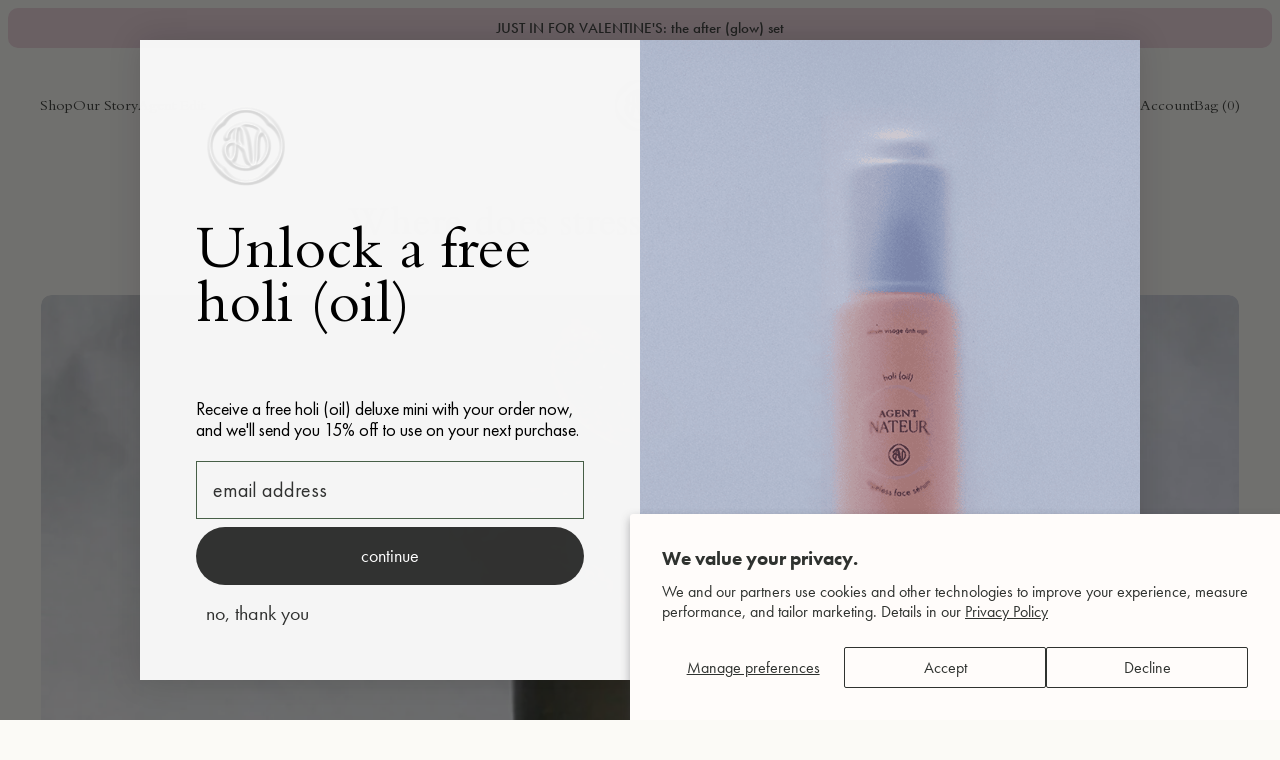

--- FILE ---
content_type: text/html; charset=utf-8
request_url: https://www.agentnateur.com/blogs/agent-tips/where-does-stress-live-in-the-body
body_size: 48918
content:
<!doctype html>

<!--[if lt IE 9]> <html class="lt-ie9" lang="en"> <![endif]-->
<!--[if IE 9]> <html class="lt-ie10" lang="en"> <![endif]-->
<!-- [if gt IE 9]><! -->
<html lang='en'>
  <!-- <![endif] -->

  <head>
    <script src="https://cdn.userway.org/widget.js" data-account="7zlBPoO4UC"></script>
    <meta charset='utf-8'>
    <meta http-equiv='x-ua-compatible' content='ie=edge'>
    <meta name='viewport' content='width=device-width, initial-scale=1.0'>

    <!-- Resource hints -->
    <link rel='preconnect' href='https://cdn.shopify.com'>
    <link rel='preconnect' href='https://polyfill-fastly.net'>

    <!-- Meta -->
    <title>
  Where does stress live in the body? &ndash; Agent Nateur
</title>


  
    <meta name="description" content="Are you feeling burnt out? Having chronic health issues that never seem to go away? What is actually happening in your body that is leading to this state? When our stress response is activated our adrenal glands kick in and secrete the main fast acting chemical adrenaline. When that stress continues another main stress" />
  


<!-- Canonical URL -->

  <link rel="canonical" href="https://www.agentnateur.com/blogs/agent-tips/where-does-stress-live-in-the-body" />



  <link rel="apple-touch-icon" sizes="180x180" href="//www.agentnateur.com/cdn/shop/files/Grupo_311.png?crop=center&height=180&v=1700575345&width=180">



  <link rel="icon" type="image/png" href="//www.agentnateur.com/cdn/shop/files/Grupo_311.png?crop=center&height=32&v=1700575345&width=32" sizes="32x32">
  <link rel="icon" type="image/png" href="//www.agentnateur.com/cdn/shop/files/Grupo_311.png?crop=center&height=16&v=1700575345&width=16" sizes="16x16">


<meta name="theme-color" content="transparent">
<meta name="msapplication-TileColor" content="black">






<meta name="twitter:site" content="shopify">


  <meta name="twitter:card" content="summary">
  <meta name="twitter:title" content="Where does stress live in the body?">
  <meta name="twitter:description" content="Are you feeling burnt out? Having chronic health issues that never seem to go away? What is actually happening in your body that is leading to this state? When our stress response is activated our adrenal glands kick in and secrete the main fast acting chemical adrenaline. When that stress continues another main stress hormone called cortisol is then released into your blood. If your stress levels remain elevated these chemicals become toxic in excess. Cortisol is continually released until reserves are depleted. Then the body systems no longer operate at optimal function. Where is your stress coming from? Most of us think that mental stress is the only type of stress, and of course that one is a big one. It&#39;s more often that we have a combination of stressors running in the background and these can be anything">
  
    <meta name="twitter:image" content="https://www.agentnateur.com/cdn/shop/articles/HEALTH_BLOG-Tuesday_Oct_5th_Option.jpg?v=1633433080&width=240">
  






  <meta property="og:type" content="article" />
  <meta property="og:title" content="Where does stress live in the body?" />
  
  



<meta property="og:description" content="Are you feeling burnt out? Having chronic health issues that never seem to go away? What is actually happening in your body that is leading to this state? When our stress response is activated our adrenal glands kick in and secrete the main fast acting chemical adrenaline. When that stress continues another main stress" />

<meta property="og:url" content="https://www.agentnateur.com/blogs/agent-tips/where-does-stress-live-in-the-body" />
<meta property="og:site_name" content="Agent Nateur" />
<!-- JSON-LD Structured Data -->
<script type="application/ld+json">
  {
    "@context" : "http://schema.org",
    "@type" : "WebSite",
    "name" : "Agent Nateur",
    "url" : "https:\/\/www.agentnateur.com"
  }
</script>

<script type="application/ld+json">
  {
    "@context": "http://schema.org",
    "@type": "Organization",
    "name" : "Agent Nateur",
    "url" : "https:\/\/www.agentnateur.com",
    "logo": "https:\/\/www.agentnateur.com\/cdn\/shop\/t\/149\/assets\/logo.png?v=27977",
    "sameAs": [
      "https:\/\/pinterest.com\/shopify",
      "https:\/\/facebook.com\/shopify",
      "https:\/\/instagram.com\/shopify",
      "https:\/\/twitter.com\/shopify"
    ]
  }
</script>


<!-- End of JSON-LD Structured Data -->


    <!-- Stylesheets -->
    <link href="//www.agentnateur.com/cdn/shop/t/149/assets/main.css?v=10136125807751314021762793192" rel="stylesheet" type="text/css" media="all" />
    <!-- Custom CSS - Safe from theme updates -->
    <link href="//www.agentnateur.com/cdn/shop/t/149/assets/custom.css?v=137657008106504614651748410131" rel="stylesheet" type="text/css" media="all" />

    

    

    
    <style>
      select {
        background-image: url('data:image/svg+xml,%3Csvg%20viewBox=%220%200%2072%2027%22%20xmlns=%22http://www.w3.org/2000/svg%22%3E%3Cpath%20d=%22M18%200h36L36%2027z%22%20style=%22fill:%20%23a3a3a3;%20fill:%20;%22%20fill-rule=%22evenodd%22%20/%3E%3C/svg%3E');
      }

      .CartItem-imagePlaceholder,
      .GridItem-imagePlaceholder,
      .GridItem-secondImagePlaceholder,
      .GridItem-thumbImagePlaceholder {
        --product-image-placeholder-padding: 75.00%;
        --product-image-size: contain;
      }

      .o-placeholder.has-icon::before {
        background-image: url('data:image/svg+xml,%3Csvg%20viewBox=%220%200%201024%201024%22%20version=%221.1%22%20xmlns=%22http://www.w3.org/2000/svg%22%3E%3Cpath%20d=%22M872,192%20L152,192%20C129.88,192%20112,209.88%20112,232%20L112,792%20C112,814.08%20129.88,832%20152,832%20L872,832%20C894.12,832%20912,814.08%20912,792%20L912,232%20C912,209.92%20894.12,192%20872,192%20L872,192%20L872,192%20Z%20M832,752%20L192,752%20L192,272%20L832,272%20L832,752%20L832,752%20L832,752%20Z%20M684.6,547.08%20L555.36,611.28%20L404.56,367.24%20L272,672%20L752,672%20L684.6,547.08%20L684.6,547.08%20L684.6,547.08%20Z%20M642,472%20C669.6,472%20692,449.6%20692,422%20C692,394.4%20669.6,372%20642,372%20C614.4,372%20592,394.4%20592,422%20C592,449.6%20614.4,472%20642,472%20L642,472%20L642,472%20Z%22%20style=%22fill:%20%23efefef;%20fill:%20;%22%3E%3C/path%3E%3C/svg%3E');
      }

      .pswp__button,
      .pswp__button--arrow--left:before,
      .pswp__button--arrow--right:before {
        background: url("//www.agentnateur.com/cdn/shop/t/149/assets/photoswipe.png?v=115405504031309184941746652042") 0 0 no-repeat;
      }

      @media (-webkit-min-device-pixel-ratio: 1.1),
        (min-resolution: 105dpi),
        (min-resolution: 1.1dppx) {
        /* Serve SVG sprite if browser supports SVG and resolution is more than 105dpi */
        .pswp--svg .pswp__button,
        .pswp--svg .pswp__button--arrow--left:before,
        .pswp--svg .pswp__button--arrow--right:before {
          background-image: url("//www.agentnateur.com/cdn/shop/t/149/assets/photoswipe.svg?v=118181495713311880261746652042");
        }
      }
    </style>
    <style>
/* ===================================================== */
/* Inline CSS styles
/* ===================================================== */
.CartItem-imagePlaceholder {
  padding-bottom: var(--product-image-placeholder-padding);
  background-size: var(--product-image-size);
}

.GridItem-imagePlaceholder {
  padding-bottom: var(--product-image-placeholder-padding);
  background-size: var(--product-image-size);
}
.GridItem-secondImagePlaceholder {
  padding-bottom: var(--product-image-placeholder-padding);
  background-size: var(--product-image-size);
}
.GridItem-thumbImagePlaceholder {
  padding-bottom: var(--product-image-placeholder-padding);
  background-size: var(--product-image-size);
}

/*  */
@font-face {
  font-family: "Bembo Std";
  src: url("//www.agentnateur.com/cdn/shop/t/149/assets/BemboStd-Bold.woff2?v=178400440555498853661746652042") format("woff2"), url("//www.agentnateur.com/cdn/shop/t/149/assets/BemboStd-Bold.woff?v=52313832143133166661746652042") format("woff");
  font-weight: bold;
  font-style: normal;
  font-display: swap;
}
@font-face {
  font-family: "Bembo Std";
  src: url("//www.agentnateur.com/cdn/shop/t/149/assets/BemboStd-BoldItalic.woff2?v=171309592345459611791746652042") format("woff2"), url("//www.agentnateur.com/cdn/shop/t/149/assets/BemboStd-BoldItalic.woff?v=25360612469846760411746652042") format("woff");
  font-weight: bold;
  font-style: italic;
  font-display: swap;
}
@font-face {
  font-family: "Bembo Std";
  src: url("//www.agentnateur.com/cdn/shop/t/149/assets/BemboStd-Italic.woff2?v=153434702651821470491746652042") format("woff2"), url("//www.agentnateur.com/cdn/shop/t/149/assets/BemboStd-Italic.woff?v=28051053679475162171746652042") format("woff");
  font-weight: normal;
  font-style: italic;
  font-display: swap;
}
@font-face {
  font-family: "Bembo Std";
  src: url("//www.agentnateur.com/cdn/shop/t/149/assets/BemboStd.woff2?v=4570400761036157091746652042") format("woff2"), url("//www.agentnateur.com/cdn/shop/t/149/assets/BemboStd.woff?v=61775131414253765231746652042") format("woff");
  font-weight: normal;
  font-style: normal;
  font-display: swap;
}
/* Klaviyo % Element */
.kl-teaser-UmM54M.kl-private-reset-css-Xuajs1 {
  z-index: 2 !important;
}

/* End Klaviyo % Element */
/* Yotpo % Element */
.yotpo-review-form-modal {
  z-index: 999 !important;
}

/* End Yotpo % Element */

</style>

    <!-- Custom header content -->
    <script>window.performance && window.performance.mark && window.performance.mark('shopify.content_for_header.start');</script><meta name="google-site-verification" content="ubUnjeO3f274ywEox1K0dNq5l_9iCGp0QgBpMoWj29k">
<meta id="shopify-digital-wallet" name="shopify-digital-wallet" content="/26334734/digital_wallets/dialog">
<meta name="shopify-checkout-api-token" content="194212754720be801a48e5984452bb6d">
<meta id="in-context-paypal-metadata" data-shop-id="26334734" data-venmo-supported="false" data-environment="production" data-locale="en_US" data-paypal-v4="true" data-currency="USD">
<link rel="alternate" type="application/atom+xml" title="Feed" href="/blogs/agent-tips.atom" />
<link rel="alternate" hreflang="x-default" href="https://www.agentnateur.com/blogs/agent-tips/where-does-stress-live-in-the-body">
<link rel="alternate" hreflang="en-CA" href="https://www.agentnateur.com/en-ca/blogs/agent-tips/where-does-stress-live-in-the-body">
<link rel="alternate" hreflang="en-US" href="https://www.agentnateur.com/blogs/agent-tips/where-does-stress-live-in-the-body">
<script async="async" src="/checkouts/internal/preloads.js?locale=en-US"></script>
<link rel="preconnect" href="https://shop.app" crossorigin="anonymous">
<script async="async" src="https://shop.app/checkouts/internal/preloads.js?locale=en-US&shop_id=26334734" crossorigin="anonymous"></script>
<script id="apple-pay-shop-capabilities" type="application/json">{"shopId":26334734,"countryCode":"US","currencyCode":"USD","merchantCapabilities":["supports3DS"],"merchantId":"gid:\/\/shopify\/Shop\/26334734","merchantName":"Agent Nateur","requiredBillingContactFields":["postalAddress","email","phone"],"requiredShippingContactFields":["postalAddress","email","phone"],"shippingType":"shipping","supportedNetworks":["visa","masterCard","amex","discover","elo","jcb"],"total":{"type":"pending","label":"Agent Nateur","amount":"1.00"},"shopifyPaymentsEnabled":true,"supportsSubscriptions":true}</script>
<script id="shopify-features" type="application/json">{"accessToken":"194212754720be801a48e5984452bb6d","betas":["rich-media-storefront-analytics"],"domain":"www.agentnateur.com","predictiveSearch":true,"shopId":26334734,"locale":"en"}</script>
<script>var Shopify = Shopify || {};
Shopify.shop = "agentnateur.myshopify.com";
Shopify.locale = "en";
Shopify.currency = {"active":"USD","rate":"1.0"};
Shopify.country = "US";
Shopify.theme = {"name":"Production","id":149882863861,"schema_name":"Shiro","schema_version":"1.0.0","theme_store_id":null,"role":"main"};
Shopify.theme.handle = "null";
Shopify.theme.style = {"id":null,"handle":null};
Shopify.cdnHost = "www.agentnateur.com/cdn";
Shopify.routes = Shopify.routes || {};
Shopify.routes.root = "/";</script>
<script type="module">!function(o){(o.Shopify=o.Shopify||{}).modules=!0}(window);</script>
<script>!function(o){function n(){var o=[];function n(){o.push(Array.prototype.slice.apply(arguments))}return n.q=o,n}var t=o.Shopify=o.Shopify||{};t.loadFeatures=n(),t.autoloadFeatures=n()}(window);</script>
<script>
  window.ShopifyPay = window.ShopifyPay || {};
  window.ShopifyPay.apiHost = "shop.app\/pay";
  window.ShopifyPay.redirectState = null;
</script>
<script id="shop-js-analytics" type="application/json">{"pageType":"article"}</script>
<script defer="defer" async type="module" src="//www.agentnateur.com/cdn/shopifycloud/shop-js/modules/v2/client.init-shop-cart-sync_BT-GjEfc.en.esm.js"></script>
<script defer="defer" async type="module" src="//www.agentnateur.com/cdn/shopifycloud/shop-js/modules/v2/chunk.common_D58fp_Oc.esm.js"></script>
<script defer="defer" async type="module" src="//www.agentnateur.com/cdn/shopifycloud/shop-js/modules/v2/chunk.modal_xMitdFEc.esm.js"></script>
<script type="module">
  await import("//www.agentnateur.com/cdn/shopifycloud/shop-js/modules/v2/client.init-shop-cart-sync_BT-GjEfc.en.esm.js");
await import("//www.agentnateur.com/cdn/shopifycloud/shop-js/modules/v2/chunk.common_D58fp_Oc.esm.js");
await import("//www.agentnateur.com/cdn/shopifycloud/shop-js/modules/v2/chunk.modal_xMitdFEc.esm.js");

  window.Shopify.SignInWithShop?.initShopCartSync?.({"fedCMEnabled":true,"windoidEnabled":true});

</script>
<script>
  window.Shopify = window.Shopify || {};
  if (!window.Shopify.featureAssets) window.Shopify.featureAssets = {};
  window.Shopify.featureAssets['shop-js'] = {"shop-cart-sync":["modules/v2/client.shop-cart-sync_DZOKe7Ll.en.esm.js","modules/v2/chunk.common_D58fp_Oc.esm.js","modules/v2/chunk.modal_xMitdFEc.esm.js"],"init-fed-cm":["modules/v2/client.init-fed-cm_B6oLuCjv.en.esm.js","modules/v2/chunk.common_D58fp_Oc.esm.js","modules/v2/chunk.modal_xMitdFEc.esm.js"],"shop-cash-offers":["modules/v2/client.shop-cash-offers_D2sdYoxE.en.esm.js","modules/v2/chunk.common_D58fp_Oc.esm.js","modules/v2/chunk.modal_xMitdFEc.esm.js"],"shop-login-button":["modules/v2/client.shop-login-button_QeVjl5Y3.en.esm.js","modules/v2/chunk.common_D58fp_Oc.esm.js","modules/v2/chunk.modal_xMitdFEc.esm.js"],"pay-button":["modules/v2/client.pay-button_DXTOsIq6.en.esm.js","modules/v2/chunk.common_D58fp_Oc.esm.js","modules/v2/chunk.modal_xMitdFEc.esm.js"],"shop-button":["modules/v2/client.shop-button_DQZHx9pm.en.esm.js","modules/v2/chunk.common_D58fp_Oc.esm.js","modules/v2/chunk.modal_xMitdFEc.esm.js"],"avatar":["modules/v2/client.avatar_BTnouDA3.en.esm.js"],"init-windoid":["modules/v2/client.init-windoid_CR1B-cfM.en.esm.js","modules/v2/chunk.common_D58fp_Oc.esm.js","modules/v2/chunk.modal_xMitdFEc.esm.js"],"init-shop-for-new-customer-accounts":["modules/v2/client.init-shop-for-new-customer-accounts_C_vY_xzh.en.esm.js","modules/v2/client.shop-login-button_QeVjl5Y3.en.esm.js","modules/v2/chunk.common_D58fp_Oc.esm.js","modules/v2/chunk.modal_xMitdFEc.esm.js"],"init-shop-email-lookup-coordinator":["modules/v2/client.init-shop-email-lookup-coordinator_BI7n9ZSv.en.esm.js","modules/v2/chunk.common_D58fp_Oc.esm.js","modules/v2/chunk.modal_xMitdFEc.esm.js"],"init-shop-cart-sync":["modules/v2/client.init-shop-cart-sync_BT-GjEfc.en.esm.js","modules/v2/chunk.common_D58fp_Oc.esm.js","modules/v2/chunk.modal_xMitdFEc.esm.js"],"shop-toast-manager":["modules/v2/client.shop-toast-manager_DiYdP3xc.en.esm.js","modules/v2/chunk.common_D58fp_Oc.esm.js","modules/v2/chunk.modal_xMitdFEc.esm.js"],"init-customer-accounts":["modules/v2/client.init-customer-accounts_D9ZNqS-Q.en.esm.js","modules/v2/client.shop-login-button_QeVjl5Y3.en.esm.js","modules/v2/chunk.common_D58fp_Oc.esm.js","modules/v2/chunk.modal_xMitdFEc.esm.js"],"init-customer-accounts-sign-up":["modules/v2/client.init-customer-accounts-sign-up_iGw4briv.en.esm.js","modules/v2/client.shop-login-button_QeVjl5Y3.en.esm.js","modules/v2/chunk.common_D58fp_Oc.esm.js","modules/v2/chunk.modal_xMitdFEc.esm.js"],"shop-follow-button":["modules/v2/client.shop-follow-button_CqMgW2wH.en.esm.js","modules/v2/chunk.common_D58fp_Oc.esm.js","modules/v2/chunk.modal_xMitdFEc.esm.js"],"checkout-modal":["modules/v2/client.checkout-modal_xHeaAweL.en.esm.js","modules/v2/chunk.common_D58fp_Oc.esm.js","modules/v2/chunk.modal_xMitdFEc.esm.js"],"shop-login":["modules/v2/client.shop-login_D91U-Q7h.en.esm.js","modules/v2/chunk.common_D58fp_Oc.esm.js","modules/v2/chunk.modal_xMitdFEc.esm.js"],"lead-capture":["modules/v2/client.lead-capture_BJmE1dJe.en.esm.js","modules/v2/chunk.common_D58fp_Oc.esm.js","modules/v2/chunk.modal_xMitdFEc.esm.js"],"payment-terms":["modules/v2/client.payment-terms_Ci9AEqFq.en.esm.js","modules/v2/chunk.common_D58fp_Oc.esm.js","modules/v2/chunk.modal_xMitdFEc.esm.js"]};
</script>
<script>(function() {
  var isLoaded = false;
  function asyncLoad() {
    if (isLoaded) return;
    isLoaded = true;
    var urls = ["\/\/shopify.privy.com\/widget.js?shop=agentnateur.myshopify.com","https:\/\/chimpstatic.com\/mcjs-connected\/js\/users\/0c25fb1b4d1ab4ec9db81cee1\/4ee22a0ea26580b9506da4d99.js?shop=agentnateur.myshopify.com","https:\/\/static.rechargecdn.com\/assets\/js\/widget.min.js?shop=agentnateur.myshopify.com","https:\/\/static.shareasale.com\/json\/shopify\/deduplication.js?shop=agentnateur.myshopify.com","https:\/\/static.shareasale.com\/json\/shopify\/shareasale-tracking.js?sasmid=127002\u0026ssmtid=19038\u0026shop=agentnateur.myshopify.com","https:\/\/cdn-widgetsrepository.yotpo.com\/v1\/loader\/7VAWPphdVNzASd2BZGfLWmZU6dMqMwnQqlqjiDpd?shop=agentnateur.myshopify.com","https:\/\/cdn.rebuyengine.com\/onsite\/js\/rebuy.js?shop=agentnateur.myshopify.com","\/\/cdn.shopify.com\/proxy\/981225ef8df4acc645e452cc8a27b36b2d4e2eb3c5650a91faa2a01616c8e366\/cdn.bogos.io\/script_tag\/secomapp.scripttag.js?shop=agentnateur.myshopify.com\u0026sp-cache-control=cHVibGljLCBtYXgtYWdlPTkwMA"];
    for (var i = 0; i < urls.length; i++) {
      var s = document.createElement('script');
      s.type = 'text/javascript';
      s.async = true;
      s.src = urls[i];
      var x = document.getElementsByTagName('script')[0];
      x.parentNode.insertBefore(s, x);
    }
  };
  if(window.attachEvent) {
    window.attachEvent('onload', asyncLoad);
  } else {
    window.addEventListener('load', asyncLoad, false);
  }
})();</script>
<script id="__st">var __st={"a":26334734,"offset":-28800,"reqid":"32a6af3a-9acd-4c8e-a9c8-92261c91f8cf-1769154945","pageurl":"www.agentnateur.com\/blogs\/agent-tips\/where-does-stress-live-in-the-body","s":"articles-562058002624","u":"66fb8866cddd","p":"article","rtyp":"article","rid":562058002624};</script>
<script>window.ShopifyPaypalV4VisibilityTracking = true;</script>
<script id="captcha-bootstrap">!function(){'use strict';const t='contact',e='account',n='new_comment',o=[[t,t],['blogs',n],['comments',n],[t,'customer']],c=[[e,'customer_login'],[e,'guest_login'],[e,'recover_customer_password'],[e,'create_customer']],r=t=>t.map((([t,e])=>`form[action*='/${t}']:not([data-nocaptcha='true']) input[name='form_type'][value='${e}']`)).join(','),a=t=>()=>t?[...document.querySelectorAll(t)].map((t=>t.form)):[];function s(){const t=[...o],e=r(t);return a(e)}const i='password',u='form_key',d=['recaptcha-v3-token','g-recaptcha-response','h-captcha-response',i],f=()=>{try{return window.sessionStorage}catch{return}},m='__shopify_v',_=t=>t.elements[u];function p(t,e,n=!1){try{const o=window.sessionStorage,c=JSON.parse(o.getItem(e)),{data:r}=function(t){const{data:e,action:n}=t;return t[m]||n?{data:e,action:n}:{data:t,action:n}}(c);for(const[e,n]of Object.entries(r))t.elements[e]&&(t.elements[e].value=n);n&&o.removeItem(e)}catch(o){console.error('form repopulation failed',{error:o})}}const l='form_type',E='cptcha';function T(t){t.dataset[E]=!0}const w=window,h=w.document,L='Shopify',v='ce_forms',y='captcha';let A=!1;((t,e)=>{const n=(g='f06e6c50-85a8-45c8-87d0-21a2b65856fe',I='https://cdn.shopify.com/shopifycloud/storefront-forms-hcaptcha/ce_storefront_forms_captcha_hcaptcha.v1.5.2.iife.js',D={infoText:'Protected by hCaptcha',privacyText:'Privacy',termsText:'Terms'},(t,e,n)=>{const o=w[L][v],c=o.bindForm;if(c)return c(t,g,e,D).then(n);var r;o.q.push([[t,g,e,D],n]),r=I,A||(h.body.append(Object.assign(h.createElement('script'),{id:'captcha-provider',async:!0,src:r})),A=!0)});var g,I,D;w[L]=w[L]||{},w[L][v]=w[L][v]||{},w[L][v].q=[],w[L][y]=w[L][y]||{},w[L][y].protect=function(t,e){n(t,void 0,e),T(t)},Object.freeze(w[L][y]),function(t,e,n,w,h,L){const[v,y,A,g]=function(t,e,n){const i=e?o:[],u=t?c:[],d=[...i,...u],f=r(d),m=r(i),_=r(d.filter((([t,e])=>n.includes(e))));return[a(f),a(m),a(_),s()]}(w,h,L),I=t=>{const e=t.target;return e instanceof HTMLFormElement?e:e&&e.form},D=t=>v().includes(t);t.addEventListener('submit',(t=>{const e=I(t);if(!e)return;const n=D(e)&&!e.dataset.hcaptchaBound&&!e.dataset.recaptchaBound,o=_(e),c=g().includes(e)&&(!o||!o.value);(n||c)&&t.preventDefault(),c&&!n&&(function(t){try{if(!f())return;!function(t){const e=f();if(!e)return;const n=_(t);if(!n)return;const o=n.value;o&&e.removeItem(o)}(t);const e=Array.from(Array(32),(()=>Math.random().toString(36)[2])).join('');!function(t,e){_(t)||t.append(Object.assign(document.createElement('input'),{type:'hidden',name:u})),t.elements[u].value=e}(t,e),function(t,e){const n=f();if(!n)return;const o=[...t.querySelectorAll(`input[type='${i}']`)].map((({name:t})=>t)),c=[...d,...o],r={};for(const[a,s]of new FormData(t).entries())c.includes(a)||(r[a]=s);n.setItem(e,JSON.stringify({[m]:1,action:t.action,data:r}))}(t,e)}catch(e){console.error('failed to persist form',e)}}(e),e.submit())}));const S=(t,e)=>{t&&!t.dataset[E]&&(n(t,e.some((e=>e===t))),T(t))};for(const o of['focusin','change'])t.addEventListener(o,(t=>{const e=I(t);D(e)&&S(e,y())}));const B=e.get('form_key'),M=e.get(l),P=B&&M;t.addEventListener('DOMContentLoaded',(()=>{const t=y();if(P)for(const e of t)e.elements[l].value===M&&p(e,B);[...new Set([...A(),...v().filter((t=>'true'===t.dataset.shopifyCaptcha))])].forEach((e=>S(e,t)))}))}(h,new URLSearchParams(w.location.search),n,t,e,['guest_login'])})(!0,!0)}();</script>
<script integrity="sha256-4kQ18oKyAcykRKYeNunJcIwy7WH5gtpwJnB7kiuLZ1E=" data-source-attribution="shopify.loadfeatures" defer="defer" src="//www.agentnateur.com/cdn/shopifycloud/storefront/assets/storefront/load_feature-a0a9edcb.js" crossorigin="anonymous"></script>
<script crossorigin="anonymous" defer="defer" src="//www.agentnateur.com/cdn/shopifycloud/storefront/assets/shopify_pay/storefront-65b4c6d7.js?v=20250812"></script>
<script data-source-attribution="shopify.dynamic_checkout.dynamic.init">var Shopify=Shopify||{};Shopify.PaymentButton=Shopify.PaymentButton||{isStorefrontPortableWallets:!0,init:function(){window.Shopify.PaymentButton.init=function(){};var t=document.createElement("script");t.src="https://www.agentnateur.com/cdn/shopifycloud/portable-wallets/latest/portable-wallets.en.js",t.type="module",document.head.appendChild(t)}};
</script>
<script data-source-attribution="shopify.dynamic_checkout.buyer_consent">
  function portableWalletsHideBuyerConsent(e){var t=document.getElementById("shopify-buyer-consent"),n=document.getElementById("shopify-subscription-policy-button");t&&n&&(t.classList.add("hidden"),t.setAttribute("aria-hidden","true"),n.removeEventListener("click",e))}function portableWalletsShowBuyerConsent(e){var t=document.getElementById("shopify-buyer-consent"),n=document.getElementById("shopify-subscription-policy-button");t&&n&&(t.classList.remove("hidden"),t.removeAttribute("aria-hidden"),n.addEventListener("click",e))}window.Shopify?.PaymentButton&&(window.Shopify.PaymentButton.hideBuyerConsent=portableWalletsHideBuyerConsent,window.Shopify.PaymentButton.showBuyerConsent=portableWalletsShowBuyerConsent);
</script>
<script data-source-attribution="shopify.dynamic_checkout.cart.bootstrap">document.addEventListener("DOMContentLoaded",(function(){function t(){return document.querySelector("shopify-accelerated-checkout-cart, shopify-accelerated-checkout")}if(t())Shopify.PaymentButton.init();else{new MutationObserver((function(e,n){t()&&(Shopify.PaymentButton.init(),n.disconnect())})).observe(document.body,{childList:!0,subtree:!0})}}));
</script>
<script id='scb4127' type='text/javascript' async='' src='https://www.agentnateur.com/cdn/shopifycloud/privacy-banner/storefront-banner.js'></script><link id="shopify-accelerated-checkout-styles" rel="stylesheet" media="screen" href="https://www.agentnateur.com/cdn/shopifycloud/portable-wallets/latest/accelerated-checkout-backwards-compat.css" crossorigin="anonymous">
<style id="shopify-accelerated-checkout-cart">
        #shopify-buyer-consent {
  margin-top: 1em;
  display: inline-block;
  width: 100%;
}

#shopify-buyer-consent.hidden {
  display: none;
}

#shopify-subscription-policy-button {
  background: none;
  border: none;
  padding: 0;
  text-decoration: underline;
  font-size: inherit;
  cursor: pointer;
}

#shopify-subscription-policy-button::before {
  box-shadow: none;
}

      </style>

<script>window.performance && window.performance.mark && window.performance.mark('shopify.content_for_header.end');</script>
    <!-- End of custom header content -->

    <!-- Pixels -->
    <!-- Google Tag Manager -->
<script>(function(w,d,s,l,i){w[l]=w[l]||[];w[l].push({'gtm.start':
new Date().getTime(),event:'gtm.js'});var f=d.getElementsByTagName(s)[0],
j=d.createElement(s),dl=l!='dataLayer'?'&l='+l:'';j.async=true;j.src=
'https://www.googletagmanager.com/gtm.js?id='+i+dl;f.parentNode.insertBefore(j,f);
})(window,document,'script','dataLayer','GTM-K62R42ZT');</script>
<!-- End Google Tag Manager -->
    
<link rel='preconnect dns-prefetch' href='https://triplewhale-pixel.web.app/' crossorigin />
<link rel='preconnect dns-prefetch' href='https://api.config-security.com/' crossorigin />

<script>
/* >> TriplePixel :: start*/
~function(W,H,A,L,E,_,B,N){function O(U,T,H,R){void 0===R&&(R=!1),H=new XMLHttpRequest,H.open("GET",U,!0),H.send(null),H.onreadystatechange=function(){4===H.readyState&&200===H.status?(R=H.responseText,U.includes(".txt")?eval(R):N[B]=R):(299<H.status||H.status<200)&&T&&!R&&(R=!0,O(U,T-1))}}if(N=window,!N[H+"sn"]){N[H+"sn"]=1;try{A.setItem(H,1+(0|A.getItem(H)||0)),(E=JSON.parse(A.getItem(H+"U")||"[]")).push(location.href),A.setItem(H+"U",JSON.stringify(E))}catch(e){}A.getItem('"!nC`')||(A=N,A[H]||(L=function(){return Date.now().toString(36)+"_"+Math.random().toString(36)},E=A[H]=function(t,e){return W=L(),(E._q=E._q||[]).push([W,t,e]),W},E.ch=W,B="configSecurityConfModel",N[B]=1,O("//conf.config-security.com/model",0),O("//triplewhale-pixel.web.app/triplefw.txt?",5)))}}("","TriplePixel",localStorage);
/* << TriplePixel :: end*/
</script>

<meta name="facebook-domain-verification" content="jt7y2oedemn83sh23i431td8kn4n40" />

<!-- Global site tag (gtag.js) - Google Ads: 607307158 -->
<script async src="https://www.googletagmanager.com/gtag/js?id=AW-607307158"></script>
<script>
  window.dataLayer = window.dataLayer || [];
  function gtag(){dataLayer.push(arguments);}
  gtag('js', new Date());

  gtag('config', 'AW-607307158');
</script>
    <script>
  gtag('event', 'page_view', {
    'send_to': 'AW-607307158',
    'value': 'replace with value',
    'items': [{
      'id': 'replace with value',
      'google_business_vertical': 'retail'
    }]
  });
</script>

<!-- Google tag (gtag.js) -->
<script async src="https://www.googletagmanager.com/gtag/js?id=G-Q25PB0MBNH"></script>
<script>
  window.dataLayer = window.dataLayer || [];
  function gtag(){dataLayer.push(arguments);}
  gtag('js', new Date());

  gtag('config', 'G-Q25PB0MBNH');
</script>
  
    
<script type='text/javascript'>
  window.__lo_site_id = 296301;
  (function() {
	var wa = document.createElement('script'); wa.type = 'text/javascript'; wa.async = true;
	wa.src = 'https://d10lpsik1i8c69.cloudfront.net/w.js';
	var s = document.getElementsByTagName('script')[0]; s.parentNode.insertBefore(wa, s);
  })();
</script>


<script type="text/javascript">
  (function(c,l,a,r,i,t,y){
    c[a]=c[a]||function(){(c[a].q=c[a].q||[]).push(arguments)};
    t=l.createElement(r);t.async=1;t.src="https://www.clarity.ms/tag/"+i;
    y=l.getElementsByTagName(r)[0];y.parentNode.insertBefore(t,y);
  })(window, document, "clarity", "script", "hg8qb77u1t");
</script>
  <!-- BEGIN app block: shopify://apps/uppromote-affiliate/blocks/core-script/64c32457-930d-4cb9-9641-e24c0d9cf1f4 --><!-- BEGIN app snippet: core-metafields-setting --><!--suppress ES6ConvertVarToLetConst -->
<script type="application/json" id="core-uppromote-settings">{"app_env":{"env":"production"}}</script>
<script type="application/json" id="core-uppromote-cart">{"note":null,"attributes":{},"original_total_price":0,"total_price":0,"total_discount":0,"total_weight":0.0,"item_count":0,"items":[],"requires_shipping":false,"currency":"USD","items_subtotal_price":0,"cart_level_discount_applications":[],"checkout_charge_amount":0}</script>
<script id="core-uppromote-quick-store-tracking-vars">
    function getDocumentContext(){const{href:a,hash:b,host:c,hostname:d,origin:e,pathname:f,port:g,protocol:h,search:i}=window.location,j=document.referrer,k=document.characterSet,l=document.title;return{location:{href:a,hash:b,host:c,hostname:d,origin:e,pathname:f,port:g,protocol:h,search:i},referrer:j||document.location.href,characterSet:k,title:l}}function getNavigatorContext(){const{language:a,cookieEnabled:b,languages:c,userAgent:d}=navigator;return{language:a,cookieEnabled:b,languages:c,userAgent:d}}function getWindowContext(){const{innerHeight:a,innerWidth:b,outerHeight:c,outerWidth:d,origin:e,screen:{height:j,width:k},screenX:f,screenY:g,scrollX:h,scrollY:i}=window;return{innerHeight:a,innerWidth:b,outerHeight:c,outerWidth:d,origin:e,screen:{screenHeight:j,screenWidth:k},screenX:f,screenY:g,scrollX:h,scrollY:i,location:getDocumentContext().location}}function getContext(){return{document:getDocumentContext(),navigator:getNavigatorContext(),window:getWindowContext()}}
    if (window.location.href.includes('?sca_ref=')) {
        localStorage.setItem('__up_lastViewedPageContext', JSON.stringify({
            context: getContext(),
            timestamp: new Date().toISOString(),
        }))
    }
</script>

<script id="core-uppromote-setting-booster">
    var UpPromoteCoreSettings = JSON.parse(document.getElementById('core-uppromote-settings').textContent)
    UpPromoteCoreSettings.currentCart = JSON.parse(document.getElementById('core-uppromote-cart')?.textContent || '{}')
    const idToClean = ['core-uppromote-settings', 'core-uppromote-cart', 'core-uppromote-setting-booster', 'core-uppromote-quick-store-tracking-vars']
    idToClean.forEach(id => {
        document.getElementById(id)?.remove()
    })
</script>
<!-- END app snippet -->


<!-- END app block --><!-- BEGIN app block: shopify://apps/bubblehouse-for-agent-nateur/blocks/essentials/758b8597-29fc-4933-ac06-41496c85e1cf --><script src="/apps/bubblehouse/bubblehouse.js" defer></script> 

<!-- END app block --><!-- BEGIN app block: shopify://apps/yotpo-product-reviews/blocks/reviews_tab/eb7dfd7d-db44-4334-bc49-c893b51b36cf -->



<!-- END app block --><!-- BEGIN app block: shopify://apps/klaviyo-email-marketing-sms/blocks/klaviyo-onsite-embed/2632fe16-c075-4321-a88b-50b567f42507 -->












  <script async src="https://static.klaviyo.com/onsite/js/SEtxrL/klaviyo.js?company_id=SEtxrL"></script>
  <script>!function(){if(!window.klaviyo){window._klOnsite=window._klOnsite||[];try{window.klaviyo=new Proxy({},{get:function(n,i){return"push"===i?function(){var n;(n=window._klOnsite).push.apply(n,arguments)}:function(){for(var n=arguments.length,o=new Array(n),w=0;w<n;w++)o[w]=arguments[w];var t="function"==typeof o[o.length-1]?o.pop():void 0,e=new Promise((function(n){window._klOnsite.push([i].concat(o,[function(i){t&&t(i),n(i)}]))}));return e}}})}catch(n){window.klaviyo=window.klaviyo||[],window.klaviyo.push=function(){var n;(n=window._klOnsite).push.apply(n,arguments)}}}}();</script>

  




  <script>
    window.klaviyoReviewsProductDesignMode = false
  </script>







<!-- END app block --><!-- BEGIN app block: shopify://apps/triplewhale/blocks/triple_pixel_snippet/483d496b-3f1a-4609-aea7-8eee3b6b7a2a --><link rel='preconnect dns-prefetch' href='https://api.config-security.com/' crossorigin />
<link rel='preconnect dns-prefetch' href='https://conf.config-security.com/' crossorigin />
<script>
/* >> TriplePixel :: start*/
window.TriplePixelData={TripleName:"agentnateur.myshopify.com",ver:"2.16",plat:"SHOPIFY",isHeadless:false,src:'SHOPIFY_EXT',product:{id:"",name:``,price:"",variant:""},search:"",collection:"",cart:"",template:"article",curr:"USD" || "USD"},function(W,H,A,L,E,_,B,N){function O(U,T,P,H,R){void 0===R&&(R=!1),H=new XMLHttpRequest,P?(H.open("POST",U,!0),H.setRequestHeader("Content-Type","text/plain")):H.open("GET",U,!0),H.send(JSON.stringify(P||{})),H.onreadystatechange=function(){4===H.readyState&&200===H.status?(R=H.responseText,U.includes("/first")?eval(R):P||(N[B]=R)):(299<H.status||H.status<200)&&T&&!R&&(R=!0,O(U,T-1,P))}}if(N=window,!N[H+"sn"]){N[H+"sn"]=1,L=function(){return Date.now().toString(36)+"_"+Math.random().toString(36)};try{A.setItem(H,1+(0|A.getItem(H)||0)),(E=JSON.parse(A.getItem(H+"U")||"[]")).push({u:location.href,r:document.referrer,t:Date.now(),id:L()}),A.setItem(H+"U",JSON.stringify(E))}catch(e){}var i,m,p;A.getItem('"!nC`')||(_=A,A=N,A[H]||(E=A[H]=function(t,e,i){return void 0===i&&(i=[]),"State"==t?E.s:(W=L(),(E._q=E._q||[]).push([W,t,e].concat(i)),W)},E.s="Installed",E._q=[],E.ch=W,B="configSecurityConfModel",N[B]=1,O("https://conf.config-security.com/model",5),i=L(),m=A[atob("c2NyZWVu")],_.setItem("di_pmt_wt",i),p={id:i,action:"profile",avatar:_.getItem("auth-security_rand_salt_"),time:m[atob("d2lkdGg=")]+":"+m[atob("aGVpZ2h0")],host:A.TriplePixelData.TripleName,plat:A.TriplePixelData.plat,url:window.location.href.slice(0,500),ref:document.referrer,ver:A.TriplePixelData.ver},O("https://api.config-security.com/event",5,p),O("https://api.config-security.com/first?host=".concat(p.host,"&plat=").concat(p.plat),5)))}}("","TriplePixel",localStorage);
/* << TriplePixel :: end*/
</script>



<!-- END app block --><!-- BEGIN app block: shopify://apps/savedby-package-protection/blocks/savedby-storefront-widget/6d4bce9c-696c-4f95-8a15-0cc2b2b9e839 --><!-- START SAVEDBY EXTENSION -->
<script>
  const widgetConfig = {"excludedProducts":[],"feeTiers":[{"price":1.47,"max":70,"variantId":46411267342581},{"price":2.67,"max":100,"variantId":46411271962869},{"price":3.97,"max":150,"variantId":46411271995637},{"price":5.47,"max":200,"variantId":46411272028405},{"price":6.97,"max":250,"variantId":46411272061173},{"price":8.47,"max":300,"variantId":46411272093941},{"price":9.97,"max":350,"variantId":46411272126709},{"price":11.47,"max":400,"variantId":46411272159477},{"price":12.97,"max":450,"variantId":46411272192245},{"price":14.47,"max":500,"variantId":46411272225013},{"price":15.97,"max":550,"variantId":46411272257781},{"price":17.47,"max":600,"variantId":46411272290549},{"price":18.97,"max":650,"variantId":46411272323317},{"price":20.47,"max":700,"variantId":46411272356085},{"price":21.97,"max":750,"variantId":46411272388853},{"price":23.47,"max":800,"variantId":46411272421621},{"price":24.97,"max":850,"variantId":46411272454389},{"price":26.47,"max":900,"variantId":46411272487157},{"price":27.97,"max":950,"variantId":46411272519925},{"price":29.47,"max":1000,"variantId":46411272552693},{"price":30.97,"max":1050,"variantId":46411272585461},{"price":32.47,"max":1100,"variantId":46411272618229},{"price":33.97,"max":1150,"variantId":46411272650997},{"price":35.47,"max":1200,"variantId":46411272683765}],"nonCoveredProducts":[],"protectionProduct":"gid://shopify/Product/9030731628789","widgetExcludedProducts":[],"storefront":{"version":"v7.0.0-beta.15","variant":"BASIC","autoOptIn":false,"info":{"description":"Package Protection","title":"Checkout+"},"useOnlyAjaxToRemove":false,"checkoutText":"Checkout with package protection","optOutText":"CHECKOUT • ${totalPrice}","customCSS":":host {}","checkoutButtonExclusions":{"attributes":[],"classNames":[]}},"checkout":{"variant":"LOWPRO","title":"","textContent":"","popup":{"isOrderSatisfaction":false,"point1Title":"","point1Body":"","point2Body":"","point3Title":"","point3Body":"","point2Title":"","carbonPointTitle":"","carbonPointBody":"","iconColor":"","bannerSrc":"","carbonPointIcon":""},"hidePrice":false,"autoOptIn":false},"currentPlan":{"id":"9i95duVa3WlZSvqthkTa","isOrderSatisfaction":false},"enableConditions":{"checkout":[]}};
  let _SavedBy_sfwVersion = widgetConfig.storefront.version
  const devVersion = localStorage.getItem('SAVEDBY_DEV_VERSION');
  if (devVersion?.match(/^v\d+\.\d+\.\d+-beta\.\d+$/)) _SavedBy_sfwVersion = devVersion;
  if (!_SavedBy_sfwVersion) console.error('[SAVEDBY] Missing SFW version');
  const useLegacy = _SavedBy_sfwVersion < 'v7';
</script>
<!-- BEGIN app snippet: legacy --><script>
  try {
    (function() {
      if (!useLegacy) return
      console.debug('[SAVEDBY] Loading legacy extension');
      class SavedBy {
        #checkoutButtonDisabled = false;
        #isMerchantResponsible = false;

        constructor() {
          if (window.performance && window.performance.mark) window.performance.mark('savedby-init-start');
          safeIdleCallback(() => {
            this.initializeCartLogic()
          })

          this.initializeCritical()

          if (window.performance && window.performance.mark) {
            window.performance.mark('savedby-init-end');
            window.performance.measure('savedby-init', 'savedby-init-start', 'savedby-init-end');
          }
        }

        initializeCritical() {
          // SHOP STATE
          this.cart = {"note":null,"attributes":{},"original_total_price":0,"total_price":0,"total_discount":0,"total_weight":0.0,"item_count":0,"items":[],"requires_shipping":false,"currency":"USD","items_subtotal_price":0,"cart_level_discount_applications":[],"checkout_charge_amount":0};
          this.product =  {"id":9030731628789,"title":"Package Protection","handle":"savedby-package-protection","description":"\u003ch4\u003e\n\u003cstrong\u003eTo learn more about SavedBy's Policies, please click here: \u003c\/strong\u003e\u003cspan style=\"color: #2b00ff;\"\u003e\u003ca href=\"https:\/\/savedby.io\/policies\" style=\"color: #2b00ff;\" target=\"_blank\"\u003ehttps:\/\/savedby.io\/policies\u003c\/a\u003e\u003c\/span\u003e\n\u003c\/h4\u003e\n\u003cp\u003e \u003c\/p\u003e","published_at":"2025-09-01T14:31:35-07:00","created_at":"2025-02-12T13:45:08-08:00","vendor":"SavedBy","type":"Protection","tags":["exclude_rebuy","exclude_stamped","smart-cart-hidden","smart-cart-shipping-excluded","YBlocklist"],"price":147,"price_min":147,"price_max":3547,"available":true,"price_varies":true,"compare_at_price":null,"compare_at_price_min":0,"compare_at_price_max":0,"compare_at_price_varies":false,"variants":[{"id":46411267342581,"title":"Tier 1","option1":"Tier 1","option2":null,"option3":null,"sku":"savedby","requires_shipping":false,"taxable":false,"featured_image":null,"available":true,"name":"Package Protection - Tier 1","public_title":"Tier 1","options":["Tier 1"],"price":147,"weight":0,"compare_at_price":null,"inventory_management":null,"barcode":null,"requires_selling_plan":false,"selling_plan_allocations":[],"quantity_rule":{"min":1,"max":null,"increment":1}},{"id":46411271962869,"title":"Tier 2","option1":"Tier 2","option2":null,"option3":null,"sku":"savedby","requires_shipping":false,"taxable":false,"featured_image":null,"available":true,"name":"Package Protection - Tier 2","public_title":"Tier 2","options":["Tier 2"],"price":267,"weight":0,"compare_at_price":null,"inventory_management":null,"barcode":null,"requires_selling_plan":false,"selling_plan_allocations":[],"quantity_rule":{"min":1,"max":null,"increment":1}},{"id":46411271995637,"title":"Tier 3","option1":"Tier 3","option2":null,"option3":null,"sku":"savedby","requires_shipping":false,"taxable":false,"featured_image":null,"available":true,"name":"Package Protection - Tier 3","public_title":"Tier 3","options":["Tier 3"],"price":397,"weight":0,"compare_at_price":null,"inventory_management":null,"barcode":null,"requires_selling_plan":false,"selling_plan_allocations":[],"quantity_rule":{"min":1,"max":null,"increment":1}},{"id":46411272028405,"title":"Tier 4","option1":"Tier 4","option2":null,"option3":null,"sku":"savedby","requires_shipping":false,"taxable":false,"featured_image":null,"available":true,"name":"Package Protection - Tier 4","public_title":"Tier 4","options":["Tier 4"],"price":547,"weight":0,"compare_at_price":null,"inventory_management":null,"barcode":null,"requires_selling_plan":false,"selling_plan_allocations":[],"quantity_rule":{"min":1,"max":null,"increment":1}},{"id":46411272061173,"title":"Tier 5","option1":"Tier 5","option2":null,"option3":null,"sku":"savedby","requires_shipping":false,"taxable":false,"featured_image":null,"available":true,"name":"Package Protection - Tier 5","public_title":"Tier 5","options":["Tier 5"],"price":697,"weight":0,"compare_at_price":null,"inventory_management":null,"barcode":null,"requires_selling_plan":false,"selling_plan_allocations":[],"quantity_rule":{"min":1,"max":null,"increment":1}},{"id":46411272093941,"title":"Tier 6","option1":"Tier 6","option2":null,"option3":null,"sku":"savedby","requires_shipping":false,"taxable":false,"featured_image":null,"available":true,"name":"Package Protection - Tier 6","public_title":"Tier 6","options":["Tier 6"],"price":847,"weight":0,"compare_at_price":null,"inventory_management":null,"barcode":null,"requires_selling_plan":false,"selling_plan_allocations":[],"quantity_rule":{"min":1,"max":null,"increment":1}},{"id":46411272126709,"title":"Tier 7","option1":"Tier 7","option2":null,"option3":null,"sku":"savedby","requires_shipping":false,"taxable":false,"featured_image":null,"available":true,"name":"Package Protection - Tier 7","public_title":"Tier 7","options":["Tier 7"],"price":997,"weight":0,"compare_at_price":null,"inventory_management":null,"barcode":null,"requires_selling_plan":false,"selling_plan_allocations":[],"quantity_rule":{"min":1,"max":null,"increment":1}},{"id":46411272159477,"title":"Tier 8","option1":"Tier 8","option2":null,"option3":null,"sku":"savedby","requires_shipping":false,"taxable":false,"featured_image":null,"available":true,"name":"Package Protection - Tier 8","public_title":"Tier 8","options":["Tier 8"],"price":1147,"weight":0,"compare_at_price":null,"inventory_management":null,"barcode":null,"requires_selling_plan":false,"selling_plan_allocations":[],"quantity_rule":{"min":1,"max":null,"increment":1}},{"id":46411272192245,"title":"Tier 9","option1":"Tier 9","option2":null,"option3":null,"sku":"savedby","requires_shipping":false,"taxable":false,"featured_image":null,"available":true,"name":"Package Protection - Tier 9","public_title":"Tier 9","options":["Tier 9"],"price":1297,"weight":0,"compare_at_price":null,"inventory_management":null,"barcode":null,"requires_selling_plan":false,"selling_plan_allocations":[],"quantity_rule":{"min":1,"max":null,"increment":1}},{"id":46411272225013,"title":"Tier 10","option1":"Tier 10","option2":null,"option3":null,"sku":"savedby","requires_shipping":false,"taxable":false,"featured_image":null,"available":true,"name":"Package Protection - Tier 10","public_title":"Tier 10","options":["Tier 10"],"price":1447,"weight":0,"compare_at_price":null,"inventory_management":null,"barcode":null,"requires_selling_plan":false,"selling_plan_allocations":[],"quantity_rule":{"min":1,"max":null,"increment":1}},{"id":46411272257781,"title":"Tier 11","option1":"Tier 11","option2":null,"option3":null,"sku":"savedby","requires_shipping":false,"taxable":false,"featured_image":null,"available":true,"name":"Package Protection - Tier 11","public_title":"Tier 11","options":["Tier 11"],"price":1597,"weight":0,"compare_at_price":null,"inventory_management":null,"barcode":null,"requires_selling_plan":false,"selling_plan_allocations":[],"quantity_rule":{"min":1,"max":null,"increment":1}},{"id":46411272290549,"title":"Tier 12","option1":"Tier 12","option2":null,"option3":null,"sku":"savedby","requires_shipping":false,"taxable":false,"featured_image":null,"available":true,"name":"Package Protection - Tier 12","public_title":"Tier 12","options":["Tier 12"],"price":1747,"weight":0,"compare_at_price":null,"inventory_management":null,"barcode":null,"requires_selling_plan":false,"selling_plan_allocations":[],"quantity_rule":{"min":1,"max":null,"increment":1}},{"id":46411272323317,"title":"Tier 13","option1":"Tier 13","option2":null,"option3":null,"sku":"savedby","requires_shipping":false,"taxable":false,"featured_image":null,"available":true,"name":"Package Protection - Tier 13","public_title":"Tier 13","options":["Tier 13"],"price":1897,"weight":0,"compare_at_price":null,"inventory_management":null,"barcode":null,"requires_selling_plan":false,"selling_plan_allocations":[],"quantity_rule":{"min":1,"max":null,"increment":1}},{"id":46411272356085,"title":"Tier 14","option1":"Tier 14","option2":null,"option3":null,"sku":"savedby","requires_shipping":false,"taxable":false,"featured_image":null,"available":true,"name":"Package Protection - Tier 14","public_title":"Tier 14","options":["Tier 14"],"price":2047,"weight":0,"compare_at_price":null,"inventory_management":null,"barcode":null,"requires_selling_plan":false,"selling_plan_allocations":[],"quantity_rule":{"min":1,"max":null,"increment":1}},{"id":46411272388853,"title":"Tier 15","option1":"Tier 15","option2":null,"option3":null,"sku":"savedby","requires_shipping":false,"taxable":false,"featured_image":null,"available":true,"name":"Package Protection - Tier 15","public_title":"Tier 15","options":["Tier 15"],"price":2197,"weight":0,"compare_at_price":null,"inventory_management":null,"barcode":null,"requires_selling_plan":false,"selling_plan_allocations":[],"quantity_rule":{"min":1,"max":null,"increment":1}},{"id":46411272421621,"title":"Tier 16","option1":"Tier 16","option2":null,"option3":null,"sku":"savedby","requires_shipping":false,"taxable":false,"featured_image":null,"available":true,"name":"Package Protection - Tier 16","public_title":"Tier 16","options":["Tier 16"],"price":2347,"weight":0,"compare_at_price":null,"inventory_management":null,"barcode":null,"requires_selling_plan":false,"selling_plan_allocations":[],"quantity_rule":{"min":1,"max":null,"increment":1}},{"id":46411272454389,"title":"Tier 17","option1":"Tier 17","option2":null,"option3":null,"sku":"savedby","requires_shipping":false,"taxable":false,"featured_image":null,"available":true,"name":"Package Protection - Tier 17","public_title":"Tier 17","options":["Tier 17"],"price":2497,"weight":0,"compare_at_price":null,"inventory_management":null,"barcode":null,"requires_selling_plan":false,"selling_plan_allocations":[],"quantity_rule":{"min":1,"max":null,"increment":1}},{"id":46411272487157,"title":"Tier 18","option1":"Tier 18","option2":null,"option3":null,"sku":"savedby","requires_shipping":false,"taxable":false,"featured_image":null,"available":true,"name":"Package Protection - Tier 18","public_title":"Tier 18","options":["Tier 18"],"price":2647,"weight":0,"compare_at_price":null,"inventory_management":null,"barcode":null,"requires_selling_plan":false,"selling_plan_allocations":[],"quantity_rule":{"min":1,"max":null,"increment":1}},{"id":46411272519925,"title":"Tier 19","option1":"Tier 19","option2":null,"option3":null,"sku":"savedby","requires_shipping":false,"taxable":false,"featured_image":null,"available":true,"name":"Package Protection - Tier 19","public_title":"Tier 19","options":["Tier 19"],"price":2797,"weight":0,"compare_at_price":null,"inventory_management":null,"barcode":null,"requires_selling_plan":false,"selling_plan_allocations":[],"quantity_rule":{"min":1,"max":null,"increment":1}},{"id":46411272552693,"title":"Tier 20","option1":"Tier 20","option2":null,"option3":null,"sku":"savedby","requires_shipping":false,"taxable":false,"featured_image":null,"available":true,"name":"Package Protection - Tier 20","public_title":"Tier 20","options":["Tier 20"],"price":2947,"weight":0,"compare_at_price":null,"inventory_management":null,"barcode":null,"requires_selling_plan":false,"selling_plan_allocations":[],"quantity_rule":{"min":1,"max":null,"increment":1}},{"id":46411272585461,"title":"Tier 21","option1":"Tier 21","option2":null,"option3":null,"sku":"savedby","requires_shipping":false,"taxable":false,"featured_image":null,"available":true,"name":"Package Protection - Tier 21","public_title":"Tier 21","options":["Tier 21"],"price":3097,"weight":0,"compare_at_price":null,"inventory_management":null,"barcode":null,"requires_selling_plan":false,"selling_plan_allocations":[],"quantity_rule":{"min":1,"max":null,"increment":1}},{"id":46411272618229,"title":"Tier 22","option1":"Tier 22","option2":null,"option3":null,"sku":"savedby","requires_shipping":false,"taxable":false,"featured_image":null,"available":true,"name":"Package Protection - Tier 22","public_title":"Tier 22","options":["Tier 22"],"price":3247,"weight":0,"compare_at_price":null,"inventory_management":null,"barcode":null,"requires_selling_plan":false,"selling_plan_allocations":[],"quantity_rule":{"min":1,"max":null,"increment":1}},{"id":46411272650997,"title":"Tier 23","option1":"Tier 23","option2":null,"option3":null,"sku":"savedby","requires_shipping":false,"taxable":false,"featured_image":null,"available":true,"name":"Package Protection - Tier 23","public_title":"Tier 23","options":["Tier 23"],"price":3397,"weight":0,"compare_at_price":null,"inventory_management":null,"barcode":null,"requires_selling_plan":false,"selling_plan_allocations":[],"quantity_rule":{"min":1,"max":null,"increment":1}},{"id":46411272683765,"title":"Tier 24","option1":"Tier 24","option2":null,"option3":null,"sku":"savedby","requires_shipping":false,"taxable":false,"featured_image":null,"available":true,"name":"Package Protection - Tier 24","public_title":"Tier 24","options":["Tier 24"],"price":3547,"weight":0,"compare_at_price":null,"inventory_management":null,"barcode":null,"requires_selling_plan":false,"selling_plan_allocations":[],"quantity_rule":{"min":1,"max":null,"increment":1}}],"images":["\/\/www.agentnateur.com\/cdn\/shop\/files\/SavedBy_BoxIcon.png?v=1739566752"],"featured_image":"\/\/www.agentnateur.com\/cdn\/shop\/files\/SavedBy_BoxIcon.png?v=1739566752","options":["Title"],"media":[{"alt":null,"id":36143824240885,"position":1,"preview_image":{"aspect_ratio":1.0,"height":1080,"width":1080,"src":"\/\/www.agentnateur.com\/cdn\/shop\/files\/SavedBy_BoxIcon.png?v=1739566752"},"aspect_ratio":1.0,"height":1080,"media_type":"image","src":"\/\/www.agentnateur.com\/cdn\/shop\/files\/SavedBy_BoxIcon.png?v=1739566752","width":1080}],"requires_selling_plan":false,"selling_plan_groups":[],"content":"\u003ch4\u003e\n\u003cstrong\u003eTo learn more about SavedBy's Policies, please click here: \u003c\/strong\u003e\u003cspan style=\"color: #2b00ff;\"\u003e\u003ca href=\"https:\/\/savedby.io\/policies\" style=\"color: #2b00ff;\" target=\"_blank\"\u003ehttps:\/\/savedby.io\/policies\u003c\/a\u003e\u003c\/span\u003e\n\u003c\/h4\u003e\n\u003cp\u003e \u003c\/p\u003e"} 
          this.shop = "www.agentnateur.com";
          this.moneyFormat = '${{amount}}';
          
          // METAFIELDS & CONFIG
          this.status = "ACTIVE";
          this.subMap = {};

          // BLOCK SETTINGS
          this.settings = {"useDefaultFontFamily":true,"fontFamily":{"error":"json not allowed for this object"},"hideSubtotal":true,"parentMarginBottom":0,"infoIconUrl":"https:\/\/cdn.savedby.io\/logos\/savedby\/SavedByLogo-small.png","infoBGColor":"#f5f5f5","infoTextColor":"#000000","infoVariant":"SIMPLE","checkoutButtonBGColor":"#30332f","checkoutButtonTextColor":"#fbfaf6","checkoutButtonBorderRadius":26,"continueTextColor":"#000000","continueFontSize":15,"showLockIcon":false,"showCartTotal":true,"showCompareAtPrice":false,"showInlineCartButton":false,"swapButtonOrder":true,"disclaimerLocation":"bottom","disclaimer":"","customCheckoutSelector":"","tosSelector":"","customCSS":"* {\n   font-family: futura-pt, sans-serif, -apple-system, BlinkMacSystemFont, Segoe UI, Roboto, Oxygen-Sans, Ubuntu, Cantarell, Helvetica Neue, sans-serif !important;\n}\n\n:host {\n--info-border-radius: 26px;\n}\n\n@media(min-width: 1024px) {\n    :host([data-path=\"\/cart\"]) .sb__parent {\n        max-width: 400px;\n        margin-left: auto;\n    }\n}\n\n.sb__checkout-button:hover {\n    filter: unset;\n    color: #fff !important;\n    background: #757b72 !important;\n}\n\n.sb__checkout-button \u003e span {\n  font-weight: normal;\n  text-transform: lowercase;\n  font-size: 18px;\n}\n.sb__checkout-button \u003e span:first-letter {\n  text-transform: capitalize;\n}\n\n:host([data-path=\"\/cart\"]) .sb__info-wrapper {\n  margin-top: 0;\n}\n\n.sb__checkout-button \u003e span,[name=\"primary\"] {\n   letter-spacing: 1px;\n}\n\na.sb__non-covered-link {\n    color: white;\n    min-height: 47px;\n    border: 2px solid rgb(48, 51, 47);\n    border-radius: 40px;\n    font-weight: 400;\n    font-size: 16px;\n    font-family: futura-pt, sans-serif, -apple-system, \"system-ui\", \"Segoe UI\", Roboto, Oxygen-Sans, Ubuntu, Cantarell, \"Helvetica Neue\", sans-serif;\n    text-decoration: none;\n    opacity: unset;\n    display: inline-flex;\n    align-items: center;\n    justify-content: center;\n    width: 100%;\n    box-sizing: border-box;\n    padding: 0px 6px;\n    line-height: 1.5;\n    background: rgb(48, 51, 47);\n    transition: opacity 0.2s linear;\n}\n\na.sb__non-covered-link:hover {\n   opacity: .8;\n}","customJS":"document.head.insertAdjacentHTML(\n\t\"beforeend\",\n\t`\n  \u003cstyle\u003e\n[slot=\"savedby-checkout-button\"],\n[slot=\"savedby-checkout-button\"].rebuy-cart__checkout-button {\n  width: 100% !important;\n  max-width: none !important;\n      background: white !important;\n      color: #30332f !important;\n      border: 2px solid #30332f !important;\n    transition: background, color, 0.2s linear;\n  }\n  .js-cart-upsell div[class*=\"Recommendation_card\"]:has(a[href*=savedby]) {\n  display: none !important;\n  }\n  \u003c\/style\u003e\n  `\n);\n\nconst formatCurrency = (number) =\u003e {\n\tconst locale = typeof Shopify !== \"undefined\" \u0026\u0026 Shopify.locale ? Shopify.locale : \"en\";\n\tconst currency = typeof Shopify !== \"undefined\" \u0026\u0026 Shopify.currency \u0026\u0026 Shopify.currency.active ? Shopify.currency.active : \"USD\";\n\tconst amount = Number(number);\n\n\tif (isNaN(amount)) return null;\n\n\treturn new Intl.NumberFormat(locale, {\n\t\tstyle: \"currency\",\n\t\tcurrency,\n\t\tcurrencyDisplay: \"symbol\",\n\t}).format(amount);\n};\n\nSavedBy.checkoutText = \"Checkout with package protection\";\n\nSavedBy.optOutText = () =\u003e {\n\tconst { total_price } = SavedBy.cart || {};\n\tconst formattedTotal = formatCurrency(total_price \/ 100);\n\tif (!formattedTotal) return \"CHECKOUT\";\n\treturn `CHECKOUT • ${formattedTotal}`;\n};","popupOverride":""};
          delete this.settings.fontFamily;
          this.tosSelector = "";

          const wc = {"excludedProducts":[],"feeTiers":[{"price":1.47,"max":70,"variantId":46411267342581},{"price":2.67,"max":100,"variantId":46411271962869},{"price":3.97,"max":150,"variantId":46411271995637},{"price":5.47,"max":200,"variantId":46411272028405},{"price":6.97,"max":250,"variantId":46411272061173},{"price":8.47,"max":300,"variantId":46411272093941},{"price":9.97,"max":350,"variantId":46411272126709},{"price":11.47,"max":400,"variantId":46411272159477},{"price":12.97,"max":450,"variantId":46411272192245},{"price":14.47,"max":500,"variantId":46411272225013},{"price":15.97,"max":550,"variantId":46411272257781},{"price":17.47,"max":600,"variantId":46411272290549},{"price":18.97,"max":650,"variantId":46411272323317},{"price":20.47,"max":700,"variantId":46411272356085},{"price":21.97,"max":750,"variantId":46411272388853},{"price":23.47,"max":800,"variantId":46411272421621},{"price":24.97,"max":850,"variantId":46411272454389},{"price":26.47,"max":900,"variantId":46411272487157},{"price":27.97,"max":950,"variantId":46411272519925},{"price":29.47,"max":1000,"variantId":46411272552693},{"price":30.97,"max":1050,"variantId":46411272585461},{"price":32.47,"max":1100,"variantId":46411272618229},{"price":33.97,"max":1150,"variantId":46411272650997},{"price":35.47,"max":1200,"variantId":46411272683765}],"nonCoveredProducts":[],"protectionProduct":"gid://shopify/Product/9030731628789","widgetExcludedProducts":[],"storefront":{"version":"v7.0.0-beta.15","variant":"BASIC","autoOptIn":false,"info":{"description":"Package Protection","title":"Checkout+"},"useOnlyAjaxToRemove":false,"checkoutText":"Checkout with package protection","optOutText":"CHECKOUT • ${totalPrice}","customCSS":":host {}","checkoutButtonExclusions":{"attributes":[],"classNames":[]}},"checkout":{"variant":"LOWPRO","title":"","textContent":"","popup":{"isOrderSatisfaction":false,"point1Title":"","point1Body":"","point2Body":"","point3Title":"","point3Body":"","point2Title":"","carbonPointTitle":"","carbonPointBody":"","iconColor":"","bannerSrc":"","carbonPointIcon":""},"hidePrice":false,"autoOptIn":false},"currentPlan":{"id":"9i95duVa3WlZSvqthkTa","isOrderSatisfaction":false},"enableConditions":{"checkout":[]}};
          if (wc) {
            this.checkoutText = wc.storefront.checkoutText;
            this.currentPlan = wc.currentPlan.id;
            this.enableConditions = wc.enableConditions.storefront || [];
            this.excludedProducts = wc.excludedProducts;
            this.feeTiers = wc.feeTiers;
            this.infoDescription = wc.storefront.info.description;
            this.infoTitle = wc.storefront.info.title;
            this.nonCoveredProducts = wc.nonCoveredProducts;
            this.optOutText = wc.storefront.optOutText;
            this.protectionProduct = wc.protectionProduct;
            this.version = _SavedBy_sfwVersion;
            this.widgetExcludedProducts = wc.widgetExcludedProducts;
            this.useRedirect = !wc.storefront.useOnlyAjaxToRemove;
          } else {
            this.currentPlan = "";
            this.enableConditions = [];
            this.excludedProducts = [];
            this.miscPreferences = new Object();
            this.nonCoveredProducts = [];
            this.version = _SavedBy_sfwVersion;
            this.widgetExcludedProducts = [];
          }

        
          
            this.customer = null;
          
          this.noteElement = () => document.querySelector("[name='note']");
          
          this.shouldRun = true
          // CHECK IF SAVEDBY SHOULD RUN
          
            // STOP IF PUBLISHED THEME AND NOT ACTIVE
            if (Shopify.theme.role === "main" && this.status !== "ACTIVE") {
              console.log("[SAVEDBY] theme & status", Shopify.theme.role, this.status)
              this.shouldRun = false;
            }
              
            // CHECK FOR PRODUCT
            if (!this.product) return console.log("[SAVEDBY] Product not found")
          

          this.checkSavedByInCart()

          this.transformCheckoutText._isDefault = true;
          this.transformOptOutText._isDefault = true;
        }

        initializeCartLogic() {
          if (this.shouldRun) {
            function loadWidgetAsync(src) {
              // Load widget async
              safeIdleCallback(() => {
                const script = Object.assign(document.createElement('script'), {
                  type: "module",
                  async: true,
                  src,
                  onerror: (...e) => loadWidgetAsync("https://cdn.shopify.com/extensions/019be808-28d7-7084-bd61-18009a2ce717/savedby-1-434/assets/latest.js")
                })
                document.head.appendChild(script);
              });
            }
            const assetUrl = "https://cdn.shopify.com/extensions/019be808-28d7-7084-bd61-18009a2ce717/savedby-1-434/assets/VERSION.js";
            loadWidgetAsync(assetUrl.replace("VERSION", _SavedBy_sfwVersion))
          }

          // INTERCEPT CART UPDATES
          const setLoading = (r) => null
          this._interceptXML(this._returnCart.bind(this), setLoading);
          this._interceptFetch(this._returnCart.bind(this), setLoading);
        }

        checkSavedByInCart() {
          const savedByLineItem = this.cart.items.find((item) => item.vendor === "SavedBy");

          if (savedByLineItem || "_SavedBy-internal" in this.cart.attributes) { 
            // safeIdleCallback(() => {
              this.handleCartCleanup(savedByLineItem)
            // })
          } else {
            localStorage.removeItem("savedByRemovedCount")
            this.setupBFCacheHandling();
          }
        }

        handleCartCleanup(savedByLineItem) {
          let savedByRemovedCount = localStorage.getItem("savedByRemovedCount");
          
          if (this.useRedirect !== false && (savedByRemovedCount || 0) < 3) {
            // Fallback to page reload
            this.updateCartRedirect(savedByLineItem);
          } else {
            // Remove SavedBy with AJAX and reload
            this.updateCartAjax(savedByLineItem);
          }
        }

        updateCartRedirect(savedByLineItem) {
          const { origin, pathname, search , protocol } = window.location
          const url = new URL(origin + `/cart/update`);
          // TODO -- do we need locale?
          if (!savedByLineItem) return 
          url.searchParams.append(`updates[${savedByLineItem.id}]`, "0");
          
          if ("_SavedBy-internal" in this.cart.attributes) {
            url.searchParams.append(`attributes[_SavedBy-internal]`, ""); 
          }

          url.searchParams.append("return_to", (pathname + search));
          const savedByRemovedCount = +(localStorage.getItem("savedByRemovedCount") || 0)
          localStorage.setItem("savedByRemovedCount", (+savedByRemovedCount || 0) + 1)

          window.location.href = url.toString()
        }

        updateCartAjax(savedByLineItem) {
          const body = {};
          if (savedByLineItem) body.updates = { [savedByLineItem.id]: 0 };
          if ("_SavedBy-internal" in this.cart.attributes) body.attributes = { "_SavedBy-internal": null };

          fetch("/cart/update.js", {
            method: "POST",
            headers: { "Content-Type": "application/json" },
            body: JSON.stringify(body),
          }).then(() => {
            const currentCount = +(localStorage.getItem("savedByRemovedCount") || 0);
            localStorage.setItem("savedByRemovedCount", currentCount + 1);
            
            if (currentCount < 2) window.location.reload()
          });
        }

        setupBFCacheHandling() {
          // BFCACHE REFRESH IF NEEDED
          if (window.performance?.getEntriesByType("navigation")?.[0]?.type === "back_forward") {
            window.location.reload();
          } else {
            window.addEventListener("pageshow", (event) => {
              if (event.persisted) window.location.reload();
            })
          }
        }

        cart;
        onCartUpdate = new Subscription(this, "cart", { runOnSubscribe: true }).subscribe
        onCheckout = new Subscription(this, "checkout").subscribe
        hooks = [];

        slots = (() => {
          const slots = [];
          slots.add = function add(target, getElement) {
            const existing = slots.find((slot) => slot.target === target);
            if (existing) return existing;

            const slot = { target, getElement };
            this.push(slot);

            window.dispatchEvent(new CustomEvent("SavedBy:slots", { detail: this.slots }));
            return slot;
          };
          slots.remove = function remove(slot) {
            const found = this.find((s) => s === slot);
            if (found) {
              this.splice(this.indexOf(found), 1);
              window.dispatchEvent(new CustomEvent("SavedBy:slots", { detail: this.slots }));
              slot.clone.remove();
            }
          };
          return slots;
        })();

        #enabled = true
        get enabled() {
          return this.#enabled
        }
        set enabled(v) {
          if (typeof v !== "boolean") throw new Error("[SAVEDBY] 'enabled' must be a boolean");
          this.#enabled = v;
          for (const hook of this.hooks) {
            try {
              if (hook.props.includes("enabled")) hook.cb(this.#enabled);
            } catch (error) {
              console.error("[SAVEDBY] Error in hook:", hook, error);
            }
          }
        }

        get isMerchantResponsible() {
          return this.#isMerchantResponsible
        }
        set isMerchantResponsible(v) {
          if (typeof v !== "boolean") throw new Error("[SAVEDBY] 'isMerchantResponsible' must be a boolean");
          this.#isMerchantResponsible = v;
          for (const hook of this.hooks) {
            try {
              if (hook.props.includes("isMerchantResponsible")) hook.cb(this.#isMerchantResponsible);
            } catch (error) {
              console.error("[SAVEDBY] Error in hook:", hook, error);
            }
          }
        }


        get checkoutButtonDisabled() {
          return this.#checkoutButtonDisabled
        }
        set checkoutButtonDisabled(v) {
          if (typeof v !== "boolean") throw new Error("[SAVEDBY] 'checkoutButtonDisabled' must be a boolean");
          this.#checkoutButtonDisabled = v;
          for (const hook of this.hooks) {
            try {
              if (hook.props.includes("checkoutButtonDisabled")) hook.cb(this.#checkoutButtonDisabled);
            } catch (error) {
              console.error("[SAVEDBY] Error in hook:", hook, error);
            }
          }
        }

        get preferences() {
          const metafields = {"exchangeRate":{"amount":"100.0","currency_code":"USD"},"protectionProduct":"gid:\/\/shopify\/Product\/9030731628789","status":"ACTIVE","subMap":{},"widgetConfig":{"excludedProducts":[],"feeTiers":[{"price":1.47,"max":70,"variantId":46411267342581},{"price":2.67,"max":100,"variantId":46411271962869},{"price":3.97,"max":150,"variantId":46411271995637},{"price":5.47,"max":200,"variantId":46411272028405},{"price":6.97,"max":250,"variantId":46411272061173},{"price":8.47,"max":300,"variantId":46411272093941},{"price":9.97,"max":350,"variantId":46411272126709},{"price":11.47,"max":400,"variantId":46411272159477},{"price":12.97,"max":450,"variantId":46411272192245},{"price":14.47,"max":500,"variantId":46411272225013},{"price":15.97,"max":550,"variantId":46411272257781},{"price":17.47,"max":600,"variantId":46411272290549},{"price":18.97,"max":650,"variantId":46411272323317},{"price":20.47,"max":700,"variantId":46411272356085},{"price":21.97,"max":750,"variantId":46411272388853},{"price":23.47,"max":800,"variantId":46411272421621},{"price":24.97,"max":850,"variantId":46411272454389},{"price":26.47,"max":900,"variantId":46411272487157},{"price":27.97,"max":950,"variantId":46411272519925},{"price":29.47,"max":1000,"variantId":46411272552693},{"price":30.97,"max":1050,"variantId":46411272585461},{"price":32.47,"max":1100,"variantId":46411272618229},{"price":33.97,"max":1150,"variantId":46411272650997},{"price":35.47,"max":1200,"variantId":46411272683765}],"nonCoveredProducts":[],"protectionProduct":"gid:\/\/shopify\/Product\/9030731628789","widgetExcludedProducts":[],"storefront":{"version":"v7.0.0-beta.15","variant":"BASIC","autoOptIn":false,"info":{"description":"Package Protection","title":"Checkout+"},"useOnlyAjaxToRemove":false,"checkoutText":"Checkout with package protection","optOutText":"CHECKOUT • ${totalPrice}","customCSS":":host {}","checkoutButtonExclusions":{"attributes":[],"classNames":[]}},"checkout":{"variant":"LOWPRO","title":"","textContent":"","popup":{"isOrderSatisfaction":false,"point1Title":"","point1Body":"","point2Body":"","point3Title":"","point3Body":"","point2Title":"","carbonPointTitle":"","carbonPointBody":"","iconColor":"","bannerSrc":"","carbonPointIcon":""},"hidePrice":false,"autoOptIn":false},"currentPlan":{"id":"9i95duVa3WlZSvqthkTa","isOrderSatisfaction":false},"enableConditions":{"checkout":[]}}}
          const _preferences = Object.assign({}, {"useDefaultFontFamily":true,"fontFamily":{"error":"json not allowed for this object"},"hideSubtotal":true,"parentMarginBottom":0,"infoIconUrl":"https:\/\/cdn.savedby.io\/logos\/savedby\/SavedByLogo-small.png","infoBGColor":"#f5f5f5","infoTextColor":"#000000","infoVariant":"SIMPLE","checkoutButtonBGColor":"#30332f","checkoutButtonTextColor":"#fbfaf6","checkoutButtonBorderRadius":26,"continueTextColor":"#000000","continueFontSize":15,"showLockIcon":false,"showCartTotal":true,"showCompareAtPrice":false,"showInlineCartButton":false,"swapButtonOrder":true,"disclaimerLocation":"bottom","disclaimer":"","customCheckoutSelector":"","tosSelector":"","customCSS":"* {\n   font-family: futura-pt, sans-serif, -apple-system, BlinkMacSystemFont, Segoe UI, Roboto, Oxygen-Sans, Ubuntu, Cantarell, Helvetica Neue, sans-serif !important;\n}\n\n:host {\n--info-border-radius: 26px;\n}\n\n@media(min-width: 1024px) {\n    :host([data-path=\"\/cart\"]) .sb__parent {\n        max-width: 400px;\n        margin-left: auto;\n    }\n}\n\n.sb__checkout-button:hover {\n    filter: unset;\n    color: #fff !important;\n    background: #757b72 !important;\n}\n\n.sb__checkout-button \u003e span {\n  font-weight: normal;\n  text-transform: lowercase;\n  font-size: 18px;\n}\n.sb__checkout-button \u003e span:first-letter {\n  text-transform: capitalize;\n}\n\n:host([data-path=\"\/cart\"]) .sb__info-wrapper {\n  margin-top: 0;\n}\n\n.sb__checkout-button \u003e span,[name=\"primary\"] {\n   letter-spacing: 1px;\n}\n\na.sb__non-covered-link {\n    color: white;\n    min-height: 47px;\n    border: 2px solid rgb(48, 51, 47);\n    border-radius: 40px;\n    font-weight: 400;\n    font-size: 16px;\n    font-family: futura-pt, sans-serif, -apple-system, \"system-ui\", \"Segoe UI\", Roboto, Oxygen-Sans, Ubuntu, Cantarell, \"Helvetica Neue\", sans-serif;\n    text-decoration: none;\n    opacity: unset;\n    display: inline-flex;\n    align-items: center;\n    justify-content: center;\n    width: 100%;\n    box-sizing: border-box;\n    padding: 0px 6px;\n    line-height: 1.5;\n    background: rgb(48, 51, 47);\n    transition: opacity 0.2s linear;\n}\n\na.sb__non-covered-link:hover {\n   opacity: .8;\n}","customJS":"document.head.insertAdjacentHTML(\n\t\"beforeend\",\n\t`\n  \u003cstyle\u003e\n[slot=\"savedby-checkout-button\"],\n[slot=\"savedby-checkout-button\"].rebuy-cart__checkout-button {\n  width: 100% !important;\n  max-width: none !important;\n      background: white !important;\n      color: #30332f !important;\n      border: 2px solid #30332f !important;\n    transition: background, color, 0.2s linear;\n  }\n  .js-cart-upsell div[class*=\"Recommendation_card\"]:has(a[href*=savedby]) {\n  display: none !important;\n  }\n  \u003c\/style\u003e\n  `\n);\n\nconst formatCurrency = (number) =\u003e {\n\tconst locale = typeof Shopify !== \"undefined\" \u0026\u0026 Shopify.locale ? Shopify.locale : \"en\";\n\tconst currency = typeof Shopify !== \"undefined\" \u0026\u0026 Shopify.currency \u0026\u0026 Shopify.currency.active ? Shopify.currency.active : \"USD\";\n\tconst amount = Number(number);\n\n\tif (isNaN(amount)) return null;\n\n\treturn new Intl.NumberFormat(locale, {\n\t\tstyle: \"currency\",\n\t\tcurrency,\n\t\tcurrencyDisplay: \"symbol\",\n\t}).format(amount);\n};\n\nSavedBy.checkoutText = \"Checkout with package protection\";\n\nSavedBy.optOutText = () =\u003e {\n\tconst { total_price } = SavedBy.cart || {};\n\tconst formattedTotal = formatCurrency(total_price \/ 100);\n\tif (!formattedTotal) return \"CHECKOUT\";\n\treturn `CHECKOUT • ${formattedTotal}`;\n};","popupOverride":""}, metafields, { currentPlan: this.currentPlan, feeTiers: metafields.widgetConfig.feeTiers?.sort((a, b) => a.max - b.max) })
          return _preferences
        }

        subscribe(props, cb) {
          try {
            const hook = { props, cb }
            this.hooks.push(hook);
            if (props.includes("cart")) cb(this.cart);
            if (props.includes("checkoutButtonDisabled")) cb(this.checkoutButtonDisabled);
            return () => this.unsubscribe(hook);
          } catch (error) {
            console.error("[SAVEDBY] Error subscribing to hook:", arguments, error)
          }
        }

        unsubscribe(hook) {
          this.hooks = this.hooks.filter((h) => hook !== h);
        }

        transformCheckoutText = (text) => {
          return text
        }
        checkoutText;

        transformOptOutText = (text) => {
          return text
        }
        optOutText;

        _returnCart(url, cart) {
          const setLoading = (r) => null
          // Check if the response is JSON, catches section rendering ex: /cart?main-cart-items
          if (!cart || url.includes("/cart/add")) {
            fetch("/cart.json?savedby=true").then(async r => {
              const cart = await r.json()
              this._returnCart(r.url, cart)
            })
          } else {
            //? Quick validation if a url with /cart comes in, not matching a cart object
            if (this._validateCart(cart)) {
              this.cart = cart;
              for (const hook of this.hooks) {
                try {
                  if (hook.props.includes("cart")) hook.cb(cart);
                } catch (error) {
                  console.error("[SAVEDBY] Error in hook callback:", hook, error);
                }
              }
            }
          }
          setLoading(false);
        }

        _interceptXML(cb, setLoading) {
          const originalXMLOpen = window.XMLHttpRequest.prototype.open;

          window.XMLHttpRequest.prototype.open = function (...args) {
            this.addEventListener("readystatechange", function () {
              if (this.readyState === 4 && this.responseURL.includes("/cart") && !this.responseURL.includes("savedby=true")) {
                setLoading(true);
                try {
                  let cart;
                  try {
                    cart = JSON.parse(this.responseText);
                  } catch (error) {
                    cart = null;
                  }
                  cb(this.responseURL, cart);
                } catch (error) {
                  console.error("Error parsing cart response:", error);
                }
              }
            });

            return originalXMLOpen.apply(this, args);
          };
        }

        _interceptFetch(cb, setLoading) {
          const originalFetch = window.fetch;

          window.fetch = async (...args) => {
            const [resource, config] = args;

            // Check if the request is related to the Shopify cart
            if (typeof resource === "string" && resource.includes("/cart") && !resource.includes("savedby=true")) {
              setLoading(true);

              try {
                const response = await originalFetch(...args);

                if (response.ok) {
                  const clonedResponse = response.clone();
                  clonedResponse.json().then((data) => cb(resource, data)).catch(() => null);
                }

                return response;
              } catch (error) {
                console.error("Fetch interception error:", error);
              }
            }

            return originalFetch(...args);
          };
        }

        // Monster cart uses a /cart endpoint to return data, that does not match the Shopify cart object
        _validateCart(cart) {
          if (isNaN(cart.total_price) || isNaN(cart.item_count) || !Array.isArray(cart.items)) return false;

          return true;
        }
      }

      class Subscription {
        /**
         * @param {Object} context - The context to bind the subscription to
         * @param {String} prop - The property to bind the subscription to
         * @param {Object} [options] - Options for the subscription
         * @param {Boolean} [options.runOnSubscribe=false] - Whether to run the hook on subscribe
         */
        constructor(context, prop, options = {}) {
          Object.assign(this.subscribe, this)
          this.context = context
          this.prop = prop
          Object.assign(this.options, options)
          
          if (context) {
            this.resource = context[prop]
            Object.defineProperty(context, prop, {
              set: (value) => {
                this.resource = value
                for (const hook of this.hooks) {
                  if (this.#isHijacked && !this.#hookFilter(hook)) continue
                  this._runHook(hook, [value])
                }
                return value
              },
              get: () => this.resource
            })
          }
        }

        context;
        hooks = [];
        options = {
          runOnSubscribe: false
        };
        prop;
        resource;
        #hookFilter = Boolean
        #isHijacked = false;

        subscribe = (cb) => {
          this.hooks.push(cb)
          if (this.options.runOnSubscribe) this._runHook(cb, [this.resource]);
          return () => this.unsubscribe(cb)
        }

        unsubscribe = (hook) => {
          this.hooks = this.hooks.filter((h) => hook !== h);
        }

        _runHook(hook, values) {
          try {
            return hook.call(this.context, ...values);
          } catch (error) {
            console.error(`[SAVEDBY] Error in ${this.prop} hook:`, error);
          }
        }

        trigger = (...values) => {
          let results = []
          for (const hook of this.hooks) {
            if (this.#isHijacked && this.#hookFilter(hook)) continue
            results.push(this._runHook(hook, values))
          }
          return results
        }

        hijack = (hookFilter = Boolean) => {
          this.#isHijacked = true;
          this.#hookFilter = hookFilter;
          return this;
        }
      }

      // Keeps window.requestIdleCallback global, uses fallback if requestIdleCallBack fails and fallback for browsers that don't support it (safari)
      //? Removed didTimeout and timeRemaining, as not using from requestIdleCallback
      function safeIdleCallback(cb, timeout = 2000) {
        let called = false;

        const invoke = () => {
          if (called) return;
          called = true;
          cb();
        };

        if ('requestIdleCallback' in window) {
          window.requestIdleCallback(invoke);
        } else {
          // Fallback if not supported (Safari, etc.)
          setTimeout(() => {
            invoke();
          }, 1);
        }

        // Guarantee execution even if idle never comes
        setTimeout(() => {
          invoke();
        }, timeout);
      }

      window.SavedBy = new SavedBy();
      console.log(window.SavedBy)
    })()
  } catch (e) {
    console.error("[SAVEDBY] Error loading extension:", e)
  }
</script>
<!-- END app snippet -->
<!-- BEGIN app snippet: new --><link rel="preconnect" href="https://cdn.shopify.com" crossorigin>
<link rel="preconnect" href="https://cdn.shopifycdn.net" crossorigin>
<link rel="preconnect" href="https://cdn.savedby.io" crossorigin>

<script>
  (() => {
    if (useLegacy) return;
    console.debug('[SAVEDBY] Loading new extension');
    window.SavedBy = {
      cart: {"note":null,"attributes":{},"original_total_price":0,"total_price":0,"total_discount":0,"total_weight":0.0,"item_count":0,"items":[],"requires_shipping":false,"currency":"USD","items_subtotal_price":0,"cart_level_discount_applications":[],"checkout_charge_amount":0},
      
      customer: null,
      
      settings: {"useDefaultFontFamily":true,"fontFamily":{"error":"json not allowed for this object"},"hideSubtotal":true,"parentMarginBottom":0,"infoIconUrl":"https:\/\/cdn.savedby.io\/logos\/savedby\/SavedByLogo-small.png","infoBGColor":"#f5f5f5","infoTextColor":"#000000","infoVariant":"SIMPLE","checkoutButtonBGColor":"#30332f","checkoutButtonTextColor":"#fbfaf6","checkoutButtonBorderRadius":26,"continueTextColor":"#000000","continueFontSize":15,"showLockIcon":false,"showCartTotal":true,"showCompareAtPrice":false,"showInlineCartButton":false,"swapButtonOrder":true,"disclaimerLocation":"bottom","disclaimer":"","customCheckoutSelector":"","tosSelector":"","customCSS":"* {\n   font-family: futura-pt, sans-serif, -apple-system, BlinkMacSystemFont, Segoe UI, Roboto, Oxygen-Sans, Ubuntu, Cantarell, Helvetica Neue, sans-serif !important;\n}\n\n:host {\n--info-border-radius: 26px;\n}\n\n@media(min-width: 1024px) {\n    :host([data-path=\"\/cart\"]) .sb__parent {\n        max-width: 400px;\n        margin-left: auto;\n    }\n}\n\n.sb__checkout-button:hover {\n    filter: unset;\n    color: #fff !important;\n    background: #757b72 !important;\n}\n\n.sb__checkout-button \u003e span {\n  font-weight: normal;\n  text-transform: lowercase;\n  font-size: 18px;\n}\n.sb__checkout-button \u003e span:first-letter {\n  text-transform: capitalize;\n}\n\n:host([data-path=\"\/cart\"]) .sb__info-wrapper {\n  margin-top: 0;\n}\n\n.sb__checkout-button \u003e span,[name=\"primary\"] {\n   letter-spacing: 1px;\n}\n\na.sb__non-covered-link {\n    color: white;\n    min-height: 47px;\n    border: 2px solid rgb(48, 51, 47);\n    border-radius: 40px;\n    font-weight: 400;\n    font-size: 16px;\n    font-family: futura-pt, sans-serif, -apple-system, \"system-ui\", \"Segoe UI\", Roboto, Oxygen-Sans, Ubuntu, Cantarell, \"Helvetica Neue\", sans-serif;\n    text-decoration: none;\n    opacity: unset;\n    display: inline-flex;\n    align-items: center;\n    justify-content: center;\n    width: 100%;\n    box-sizing: border-box;\n    padding: 0px 6px;\n    line-height: 1.5;\n    background: rgb(48, 51, 47);\n    transition: opacity 0.2s linear;\n}\n\na.sb__non-covered-link:hover {\n   opacity: .8;\n}","customJS":"document.head.insertAdjacentHTML(\n\t\"beforeend\",\n\t`\n  \u003cstyle\u003e\n[slot=\"savedby-checkout-button\"],\n[slot=\"savedby-checkout-button\"].rebuy-cart__checkout-button {\n  width: 100% !important;\n  max-width: none !important;\n      background: white !important;\n      color: #30332f !important;\n      border: 2px solid #30332f !important;\n    transition: background, color, 0.2s linear;\n  }\n  .js-cart-upsell div[class*=\"Recommendation_card\"]:has(a[href*=savedby]) {\n  display: none !important;\n  }\n  \u003c\/style\u003e\n  `\n);\n\nconst formatCurrency = (number) =\u003e {\n\tconst locale = typeof Shopify !== \"undefined\" \u0026\u0026 Shopify.locale ? Shopify.locale : \"en\";\n\tconst currency = typeof Shopify !== \"undefined\" \u0026\u0026 Shopify.currency \u0026\u0026 Shopify.currency.active ? Shopify.currency.active : \"USD\";\n\tconst amount = Number(number);\n\n\tif (isNaN(amount)) return null;\n\n\treturn new Intl.NumberFormat(locale, {\n\t\tstyle: \"currency\",\n\t\tcurrency,\n\t\tcurrencyDisplay: \"symbol\",\n\t}).format(amount);\n};\n\nSavedBy.checkoutText = \"Checkout with package protection\";\n\nSavedBy.optOutText = () =\u003e {\n\tconst { total_price } = SavedBy.cart || {};\n\tconst formattedTotal = formatCurrency(total_price \/ 100);\n\tif (!formattedTotal) return \"CHECKOUT\";\n\treturn `CHECKOUT • ${formattedTotal}`;\n};","popupOverride":""},
      shop: "www.agentnateur.com",
      config: {"excludedProducts":[],"feeTiers":[{"price":1.47,"max":70,"variantId":46411267342581},{"price":2.67,"max":100,"variantId":46411271962869},{"price":3.97,"max":150,"variantId":46411271995637},{"price":5.47,"max":200,"variantId":46411272028405},{"price":6.97,"max":250,"variantId":46411272061173},{"price":8.47,"max":300,"variantId":46411272093941},{"price":9.97,"max":350,"variantId":46411272126709},{"price":11.47,"max":400,"variantId":46411272159477},{"price":12.97,"max":450,"variantId":46411272192245},{"price":14.47,"max":500,"variantId":46411272225013},{"price":15.97,"max":550,"variantId":46411272257781},{"price":17.47,"max":600,"variantId":46411272290549},{"price":18.97,"max":650,"variantId":46411272323317},{"price":20.47,"max":700,"variantId":46411272356085},{"price":21.97,"max":750,"variantId":46411272388853},{"price":23.47,"max":800,"variantId":46411272421621},{"price":24.97,"max":850,"variantId":46411272454389},{"price":26.47,"max":900,"variantId":46411272487157},{"price":27.97,"max":950,"variantId":46411272519925},{"price":29.47,"max":1000,"variantId":46411272552693},{"price":30.97,"max":1050,"variantId":46411272585461},{"price":32.47,"max":1100,"variantId":46411272618229},{"price":33.97,"max":1150,"variantId":46411272650997},{"price":35.47,"max":1200,"variantId":46411272683765}],"nonCoveredProducts":[],"protectionProduct":"gid://shopify/Product/9030731628789","widgetExcludedProducts":[],"storefront":{"version":"v7.0.0-beta.15","variant":"BASIC","autoOptIn":false,"info":{"description":"Package Protection","title":"Checkout+"},"useOnlyAjaxToRemove":false,"checkoutText":"Checkout with package protection","optOutText":"CHECKOUT • ${totalPrice}","customCSS":":host {}","checkoutButtonExclusions":{"attributes":[],"classNames":[]}},"checkout":{"variant":"LOWPRO","title":"","textContent":"","popup":{"isOrderSatisfaction":false,"point1Title":"","point1Body":"","point2Body":"","point3Title":"","point3Body":"","point2Title":"","carbonPointTitle":"","carbonPointBody":"","iconColor":"","bannerSrc":"","carbonPointIcon":""},"hidePrice":false,"autoOptIn":false},"currentPlan":{"id":"9i95duVa3WlZSvqthkTa","isOrderSatisfaction":false},"enableConditions":{"checkout":[]}},
      subMap: {},
      status: "ACTIVE",
      exchangeRate: {"amount":"100.0","currency_code":"USD"},
      protectionProduct: "gid://shopify/Product/9030731628789",

    };
    console.log('market', "null", "", "")

    // CHECK IF SAVEDBY SHOULD RUN
    
      // STOP IF NOT ACTIVE AND NOT IN DEV MODE
      if (window.SavedBy.status !== "ACTIVE" && !localStorage.getItem('SAVEDBY_DEV')) {
        console.warn("[SAVEDBY] status", window.SavedBy.status)
        return
      }
    


    const assetUrl = "https://cdn.shopify.com/extensions/019be808-28d7-7084-bd61-18009a2ce717/savedby-1-434/assets/VERSION.js";

    fetch('/products/savedby-package-protection.json')
      .then((r) => r.json())
      .then((data) =>{
        window.SavedBy.product = data.product;
      });
  
    const cart = {"note":null,"attributes":{},"original_total_price":0,"total_price":0,"total_discount":0,"total_weight":0.0,"item_count":0,"items":[],"requires_shipping":false,"currency":"USD","items_subtotal_price":0,"cart_level_discount_applications":[],"checkout_charge_amount":0};
    const widgetConfig = {"excludedProducts":[],"feeTiers":[{"price":1.47,"max":70,"variantId":46411267342581},{"price":2.67,"max":100,"variantId":46411271962869},{"price":3.97,"max":150,"variantId":46411271995637},{"price":5.47,"max":200,"variantId":46411272028405},{"price":6.97,"max":250,"variantId":46411272061173},{"price":8.47,"max":300,"variantId":46411272093941},{"price":9.97,"max":350,"variantId":46411272126709},{"price":11.47,"max":400,"variantId":46411272159477},{"price":12.97,"max":450,"variantId":46411272192245},{"price":14.47,"max":500,"variantId":46411272225013},{"price":15.97,"max":550,"variantId":46411272257781},{"price":17.47,"max":600,"variantId":46411272290549},{"price":18.97,"max":650,"variantId":46411272323317},{"price":20.47,"max":700,"variantId":46411272356085},{"price":21.97,"max":750,"variantId":46411272388853},{"price":23.47,"max":800,"variantId":46411272421621},{"price":24.97,"max":850,"variantId":46411272454389},{"price":26.47,"max":900,"variantId":46411272487157},{"price":27.97,"max":950,"variantId":46411272519925},{"price":29.47,"max":1000,"variantId":46411272552693},{"price":30.97,"max":1050,"variantId":46411272585461},{"price":32.47,"max":1100,"variantId":46411272618229},{"price":33.97,"max":1150,"variantId":46411272650997},{"price":35.47,"max":1200,"variantId":46411272683765}],"nonCoveredProducts":[],"protectionProduct":"gid://shopify/Product/9030731628789","widgetExcludedProducts":[],"storefront":{"version":"v7.0.0-beta.15","variant":"BASIC","autoOptIn":false,"info":{"description":"Package Protection","title":"Checkout+"},"useOnlyAjaxToRemove":false,"checkoutText":"Checkout with package protection","optOutText":"CHECKOUT • ${totalPrice}","customCSS":":host {}","checkoutButtonExclusions":{"attributes":[],"classNames":[]}},"checkout":{"variant":"LOWPRO","title":"","textContent":"","popup":{"isOrderSatisfaction":false,"point1Title":"","point1Body":"","point2Body":"","point3Title":"","point3Body":"","point2Title":"","carbonPointTitle":"","carbonPointBody":"","iconColor":"","bannerSrc":"","carbonPointIcon":""},"hidePrice":false,"autoOptIn":false},"currentPlan":{"id":"9i95duVa3WlZSvqthkTa","isOrderSatisfaction":false},"enableConditions":{"checkout":[]}};
    console.log('widgetConfig', widgetConfig);
    const savedByLineItem = cart.items.find((item) => item.vendor === 'SavedBy');

    // if (savedByLineItem || '_SavedBy-internal' in cart.attributes) {
    if (savedByLineItem) {
      let savedByRemovedCount = localStorage.getItem('savedByRemovedCount');

      if (!widgetConfig?.storefront?.useOnlyAjaxToRemove && (savedByRemovedCount || 0) < 3) {
        // USE REDIRECT TO REMOVE SAVEDBY FROM CART
        const { origin, pathname, search, protocol } = window.location;
        const url = new URL(origin + `/cart/update`);
        // TODO -- do we need locale?
        if (!savedByLineItem) return;
        url.searchParams.append(`updates[${savedByLineItem.id}]`, '0');

        // if ('_SavedBy-internal' in cart.attributes) {
        //   url.searchParams.append(`attributes[_SavedBy-internal]`, '');
        // }

        url.searchParams.append('return_to', pathname + search);
        const savedByRemovedCount = +(localStorage.getItem('savedByRemovedCount') || 0);
        localStorage.setItem('savedByRemovedCount', (+savedByRemovedCount || 0) + 1);

        window.location.href = url.toString();
      } else {
        // USE AJAX TO REMOVE SAVEDBY FROM CART & RELOAD PAGE
        const body = {};
        if (savedByLineItem) body.updates = { [savedByLineItem.id]: 0 };
        // if ('_SavedBy-internal' in cart.attributes) body.attributes = { '_SavedBy-internal': null }; // TODO -- remove?

        fetch('/cart/update.js', {
          method: 'POST',
          headers: { 'Content-Type': 'application/json' },
          body: JSON.stringify(body),
        }).then(() => {
          const currentCount = +(localStorage.getItem('savedByRemovedCount') || 0);
          localStorage.setItem('savedByRemovedCount', currentCount + 1);

          if (currentCount < 2) window.location.reload();
        });
      }
    } else {
      localStorage.removeItem('savedByRemovedCount');
      // BFCACHE REFRESH IF NEEDED
      if (window.performance?.getEntriesByType('navigation')?.[0]?.type === 'back_forward') {
        window.location.reload();
      } else {
        window.addEventListener('pageshow', (event) => {
          if (event.persisted) window.location.reload();
        });
      }
    }

    safeIdleCallback(() => {
      const script = Object.assign(document.createElement('script'), {
        type: "module",
        async: true,
        src: assetUrl.replace('VERSION', _SavedBy_sfwVersion),
        // onerror: (...e) => loadWidgetAsync("https://cdn.shopify.com/extensions/019be808-28d7-7084-bd61-18009a2ce717/savedby-1-434/assets/latest.js")
      })
      document.head.appendChild(script);
    });

    function safeIdleCallback(cb, timeout = 2000) {
      let called = false;

      const invoke = () => {
        if (called) return;
        called = true;
        cb();
      };

      if ('requestIdleCallback' in window) {
        window.requestIdleCallback(invoke);
      } else {
        // Fallback if not supported (Safari, etc.)
        setTimeout(() => {
          invoke();
        }, 1);
      }

      // Guarantee execution even if idle never comes
      setTimeout(() => {
        invoke();
      }, timeout);
    }
  })();
</script>




<!-- END app snippet -->

<style data-shopify>
  
    savedby-checkout-plus {
      font-family: inherit;
    }
  


  
  .styles_Footer__cartSummarySection__,
  [data-rebuy-component-id=cart_subtotal],
  .rebuy-cart__flyout-subtotal,
  .boost-cart__subtotal {
    display: none !important;
  }
  

  savedby-checkout-plus {
    width: 100%;
  }

  [savedby-hidden]:not(savedby-checkout-plus [savedby-hidden]) {
    display: none !important;
  }
</style>


  <script>
    const CUSTOMER = null;
    const CART = {"note":null,"attributes":{},"original_total_price":0,"total_price":0,"total_discount":0,"total_weight":0.0,"item_count":0,"items":[],"requires_shipping":false,"currency":"USD","items_subtotal_price":0,"cart_level_discount_applications":[],"checkout_charge_amount":0};
    const devCustomJS = localStorage.getItem('SAVEDBY_DEV_CUSTOM_JS');
    try {
      if (devCustomJS) {
        console.debug("[SAVEDBY] Running custom JavaScript from dev");
        eval(devCustomJS);
      } else if (_SavedBy_sfwVersion < 'v7') {
        console.debug("[SAVEDBY] Running custom JavaScript from block settings");
        document.head.insertAdjacentHTML(
	"beforeend",
	`
  <style>
[slot="savedby-checkout-button"],
[slot="savedby-checkout-button"].rebuy-cart__checkout-button {
  width: 100% !important;
  max-width: none !important;
      background: white !important;
      color: #30332f !important;
      border: 2px solid #30332f !important;
    transition: background, color, 0.2s linear;
  }
  .js-cart-upsell div[class*="Recommendation_card"]:has(a[href*=savedby]) {
  display: none !important;
  }
  </style>
  `
);

const formatCurrency = (number) => {
	const locale = typeof Shopify !== "undefined" && Shopify.locale ? Shopify.locale : "en";
	const currency = typeof Shopify !== "undefined" && Shopify.currency && Shopify.currency.active ? Shopify.currency.active : "USD";
	const amount = Number(number);

	if (isNaN(amount)) return null;

	return new Intl.NumberFormat(locale, {
		style: "currency",
		currency,
		currencyDisplay: "symbol",
	}).format(amount);
};

SavedBy.checkoutText = "Checkout with package protection";

SavedBy.optOutText = () => {
	const { total_price } = SavedBy.cart || {};
	const formattedTotal = formatCurrency(total_price / 100);
	if (!formattedTotal) return "CHECKOUT";
	return `CHECKOUT • ${formattedTotal}`;
};
      }
    } catch (e) {
      console.error("[SAVEDBY], CUSTOM JAVASCRIPT ERROR", e)
    }
  </script>




<!-- END SAVEDBY EXTENSION -->
<!-- END app block --><!-- BEGIN app block: shopify://apps/yotpo-product-reviews/blocks/settings/eb7dfd7d-db44-4334-bc49-c893b51b36cf -->


<script type="text/javascript">
  (function e(){var e=document.createElement("script");
  e.type="text/javascript",e.async=true,
  e.src="//staticw2.yotpo.com//widget.js?lang=en";
  var t=document.getElementsByTagName("script")[0];
  t.parentNode.insertBefore(e,t)})();
</script>



  
<!-- END app block --><script src="https://cdn.shopify.com/extensions/019be912-7856-7c1f-9705-c70a8c8d7a8b/app-109/assets/core.min.js" type="text/javascript" defer="defer"></script>
<meta property="og:image" content="https://cdn.shopify.com/s/files/1/2633/4734/articles/HEALTH_BLOG-Tuesday_Oct_5th_Option.jpg?v=1633433080" />
<meta property="og:image:secure_url" content="https://cdn.shopify.com/s/files/1/2633/4734/articles/HEALTH_BLOG-Tuesday_Oct_5th_Option.jpg?v=1633433080" />
<meta property="og:image:width" content="1170" />
<meta property="og:image:height" content="1160" />
<meta property="og:image:alt" content="Where does stress live in the body?" />
<link href="https://monorail-edge.shopifysvc.com" rel="dns-prefetch">
<script>(function(){if ("sendBeacon" in navigator && "performance" in window) {try {var session_token_from_headers = performance.getEntriesByType('navigation')[0].serverTiming.find(x => x.name == '_s').description;} catch {var session_token_from_headers = undefined;}var session_cookie_matches = document.cookie.match(/_shopify_s=([^;]*)/);var session_token_from_cookie = session_cookie_matches && session_cookie_matches.length === 2 ? session_cookie_matches[1] : "";var session_token = session_token_from_headers || session_token_from_cookie || "";function handle_abandonment_event(e) {var entries = performance.getEntries().filter(function(entry) {return /monorail-edge.shopifysvc.com/.test(entry.name);});if (!window.abandonment_tracked && entries.length === 0) {window.abandonment_tracked = true;var currentMs = Date.now();var navigation_start = performance.timing.navigationStart;var payload = {shop_id: 26334734,url: window.location.href,navigation_start,duration: currentMs - navigation_start,session_token,page_type: "article"};window.navigator.sendBeacon("https://monorail-edge.shopifysvc.com/v1/produce", JSON.stringify({schema_id: "online_store_buyer_site_abandonment/1.1",payload: payload,metadata: {event_created_at_ms: currentMs,event_sent_at_ms: currentMs}}));}}window.addEventListener('pagehide', handle_abandonment_event);}}());</script>
<script id="web-pixels-manager-setup">(function e(e,d,r,n,o){if(void 0===o&&(o={}),!Boolean(null===(a=null===(i=window.Shopify)||void 0===i?void 0:i.analytics)||void 0===a?void 0:a.replayQueue)){var i,a;window.Shopify=window.Shopify||{};var t=window.Shopify;t.analytics=t.analytics||{};var s=t.analytics;s.replayQueue=[],s.publish=function(e,d,r){return s.replayQueue.push([e,d,r]),!0};try{self.performance.mark("wpm:start")}catch(e){}var l=function(){var e={modern:/Edge?\/(1{2}[4-9]|1[2-9]\d|[2-9]\d{2}|\d{4,})\.\d+(\.\d+|)|Firefox\/(1{2}[4-9]|1[2-9]\d|[2-9]\d{2}|\d{4,})\.\d+(\.\d+|)|Chrom(ium|e)\/(9{2}|\d{3,})\.\d+(\.\d+|)|(Maci|X1{2}).+ Version\/(15\.\d+|(1[6-9]|[2-9]\d|\d{3,})\.\d+)([,.]\d+|)( \(\w+\)|)( Mobile\/\w+|) Safari\/|Chrome.+OPR\/(9{2}|\d{3,})\.\d+\.\d+|(CPU[ +]OS|iPhone[ +]OS|CPU[ +]iPhone|CPU IPhone OS|CPU iPad OS)[ +]+(15[._]\d+|(1[6-9]|[2-9]\d|\d{3,})[._]\d+)([._]\d+|)|Android:?[ /-](13[3-9]|1[4-9]\d|[2-9]\d{2}|\d{4,})(\.\d+|)(\.\d+|)|Android.+Firefox\/(13[5-9]|1[4-9]\d|[2-9]\d{2}|\d{4,})\.\d+(\.\d+|)|Android.+Chrom(ium|e)\/(13[3-9]|1[4-9]\d|[2-9]\d{2}|\d{4,})\.\d+(\.\d+|)|SamsungBrowser\/([2-9]\d|\d{3,})\.\d+/,legacy:/Edge?\/(1[6-9]|[2-9]\d|\d{3,})\.\d+(\.\d+|)|Firefox\/(5[4-9]|[6-9]\d|\d{3,})\.\d+(\.\d+|)|Chrom(ium|e)\/(5[1-9]|[6-9]\d|\d{3,})\.\d+(\.\d+|)([\d.]+$|.*Safari\/(?![\d.]+ Edge\/[\d.]+$))|(Maci|X1{2}).+ Version\/(10\.\d+|(1[1-9]|[2-9]\d|\d{3,})\.\d+)([,.]\d+|)( \(\w+\)|)( Mobile\/\w+|) Safari\/|Chrome.+OPR\/(3[89]|[4-9]\d|\d{3,})\.\d+\.\d+|(CPU[ +]OS|iPhone[ +]OS|CPU[ +]iPhone|CPU IPhone OS|CPU iPad OS)[ +]+(10[._]\d+|(1[1-9]|[2-9]\d|\d{3,})[._]\d+)([._]\d+|)|Android:?[ /-](13[3-9]|1[4-9]\d|[2-9]\d{2}|\d{4,})(\.\d+|)(\.\d+|)|Mobile Safari.+OPR\/([89]\d|\d{3,})\.\d+\.\d+|Android.+Firefox\/(13[5-9]|1[4-9]\d|[2-9]\d{2}|\d{4,})\.\d+(\.\d+|)|Android.+Chrom(ium|e)\/(13[3-9]|1[4-9]\d|[2-9]\d{2}|\d{4,})\.\d+(\.\d+|)|Android.+(UC? ?Browser|UCWEB|U3)[ /]?(15\.([5-9]|\d{2,})|(1[6-9]|[2-9]\d|\d{3,})\.\d+)\.\d+|SamsungBrowser\/(5\.\d+|([6-9]|\d{2,})\.\d+)|Android.+MQ{2}Browser\/(14(\.(9|\d{2,})|)|(1[5-9]|[2-9]\d|\d{3,})(\.\d+|))(\.\d+|)|K[Aa][Ii]OS\/(3\.\d+|([4-9]|\d{2,})\.\d+)(\.\d+|)/},d=e.modern,r=e.legacy,n=navigator.userAgent;return n.match(d)?"modern":n.match(r)?"legacy":"unknown"}(),u="modern"===l?"modern":"legacy",c=(null!=n?n:{modern:"",legacy:""})[u],f=function(e){return[e.baseUrl,"/wpm","/b",e.hashVersion,"modern"===e.buildTarget?"m":"l",".js"].join("")}({baseUrl:d,hashVersion:r,buildTarget:u}),m=function(e){var d=e.version,r=e.bundleTarget,n=e.surface,o=e.pageUrl,i=e.monorailEndpoint;return{emit:function(e){var a=e.status,t=e.errorMsg,s=(new Date).getTime(),l=JSON.stringify({metadata:{event_sent_at_ms:s},events:[{schema_id:"web_pixels_manager_load/3.1",payload:{version:d,bundle_target:r,page_url:o,status:a,surface:n,error_msg:t},metadata:{event_created_at_ms:s}}]});if(!i)return console&&console.warn&&console.warn("[Web Pixels Manager] No Monorail endpoint provided, skipping logging."),!1;try{return self.navigator.sendBeacon.bind(self.navigator)(i,l)}catch(e){}var u=new XMLHttpRequest;try{return u.open("POST",i,!0),u.setRequestHeader("Content-Type","text/plain"),u.send(l),!0}catch(e){return console&&console.warn&&console.warn("[Web Pixels Manager] Got an unhandled error while logging to Monorail."),!1}}}}({version:r,bundleTarget:l,surface:e.surface,pageUrl:self.location.href,monorailEndpoint:e.monorailEndpoint});try{o.browserTarget=l,function(e){var d=e.src,r=e.async,n=void 0===r||r,o=e.onload,i=e.onerror,a=e.sri,t=e.scriptDataAttributes,s=void 0===t?{}:t,l=document.createElement("script"),u=document.querySelector("head"),c=document.querySelector("body");if(l.async=n,l.src=d,a&&(l.integrity=a,l.crossOrigin="anonymous"),s)for(var f in s)if(Object.prototype.hasOwnProperty.call(s,f))try{l.dataset[f]=s[f]}catch(e){}if(o&&l.addEventListener("load",o),i&&l.addEventListener("error",i),u)u.appendChild(l);else{if(!c)throw new Error("Did not find a head or body element to append the script");c.appendChild(l)}}({src:f,async:!0,onload:function(){if(!function(){var e,d;return Boolean(null===(d=null===(e=window.Shopify)||void 0===e?void 0:e.analytics)||void 0===d?void 0:d.initialized)}()){var d=window.webPixelsManager.init(e)||void 0;if(d){var r=window.Shopify.analytics;r.replayQueue.forEach((function(e){var r=e[0],n=e[1],o=e[2];d.publishCustomEvent(r,n,o)})),r.replayQueue=[],r.publish=d.publishCustomEvent,r.visitor=d.visitor,r.initialized=!0}}},onerror:function(){return m.emit({status:"failed",errorMsg:"".concat(f," has failed to load")})},sri:function(e){var d=/^sha384-[A-Za-z0-9+/=]+$/;return"string"==typeof e&&d.test(e)}(c)?c:"",scriptDataAttributes:o}),m.emit({status:"loading"})}catch(e){m.emit({status:"failed",errorMsg:(null==e?void 0:e.message)||"Unknown error"})}}})({shopId: 26334734,storefrontBaseUrl: "https://www.agentnateur.com",extensionsBaseUrl: "https://extensions.shopifycdn.com/cdn/shopifycloud/web-pixels-manager",monorailEndpoint: "https://monorail-edge.shopifysvc.com/unstable/produce_batch",surface: "storefront-renderer",enabledBetaFlags: ["2dca8a86"],webPixelsConfigList: [{"id":"1757708533","configuration":"{\"shopId\":\"agentnateur.myshopify.com\"}","eventPayloadVersion":"v1","runtimeContext":"STRICT","scriptVersion":"c1fe7b63a0f7ad457a091a5f1865fa90","type":"APP","apiClientId":2753413,"privacyPurposes":["ANALYTICS","MARKETING","SALE_OF_DATA"],"dataSharingAdjustments":{"protectedCustomerApprovalScopes":["read_customer_address","read_customer_email","read_customer_name","read_customer_personal_data","read_customer_phone"]}},{"id":"1711866101","configuration":"{\"accountID\":\"SEtxrL\",\"webPixelConfig\":\"eyJlbmFibGVBZGRlZFRvQ2FydEV2ZW50cyI6IHRydWV9\"}","eventPayloadVersion":"v1","runtimeContext":"STRICT","scriptVersion":"524f6c1ee37bacdca7657a665bdca589","type":"APP","apiClientId":123074,"privacyPurposes":["ANALYTICS","MARKETING"],"dataSharingAdjustments":{"protectedCustomerApprovalScopes":["read_customer_address","read_customer_email","read_customer_name","read_customer_personal_data","read_customer_phone"]}},{"id":"1586954485","configuration":"{\"vibePixelId\":\"6hGkJK\"}","eventPayloadVersion":"v1","runtimeContext":"STRICT","scriptVersion":"72859894ec8aa8d5e0246c40aaed9466","type":"APP","apiClientId":132266098689,"privacyPurposes":["ANALYTICS","MARKETING"],"dataSharingAdjustments":{"protectedCustomerApprovalScopes":[]}},{"id":"1568342261","configuration":"{\"shop\":\"agentnateur.myshopify.com\",\"collect_url\":\"https:\\\/\\\/collect.bogos.io\\\/collect\"}","eventPayloadVersion":"v1","runtimeContext":"STRICT","scriptVersion":"27aaba9b0270b21ff3511bb6f0b97902","type":"APP","apiClientId":177733,"privacyPurposes":["ANALYTICS","MARKETING","SALE_OF_DATA"],"dataSharingAdjustments":{"protectedCustomerApprovalScopes":["read_customer_address","read_customer_email","read_customer_name","read_customer_personal_data","read_customer_phone"]}},{"id":"970785013","configuration":"{\"masterTagID\":\"19038\",\"merchantID\":\"127002\",\"appPath\":\"https:\/\/daedalus.shareasale.com\",\"storeID\":\"NaN\",\"xTypeMode\":\"NaN\",\"xTypeValue\":\"NaN\",\"channelDedup\":\"NaN\"}","eventPayloadVersion":"v1","runtimeContext":"STRICT","scriptVersion":"f300cca684872f2df140f714437af558","type":"APP","apiClientId":4929191,"privacyPurposes":["ANALYTICS","MARKETING"],"dataSharingAdjustments":{"protectedCustomerApprovalScopes":["read_customer_personal_data"]}},{"id":"548307189","configuration":"{\"accountID\":\"26334734\"}","eventPayloadVersion":"v1","runtimeContext":"STRICT","scriptVersion":"c0a2ceb098b536858278d481fbeefe60","type":"APP","apiClientId":10250649601,"privacyPurposes":[],"dataSharingAdjustments":{"protectedCustomerApprovalScopes":["read_customer_address","read_customer_email","read_customer_name","read_customer_personal_data","read_customer_phone"]}},{"id":"524452085","configuration":"{\"config\":\"{\\\"pixel_id\\\":\\\"GT-NGBD55N\\\",\\\"target_country\\\":\\\"US\\\",\\\"gtag_events\\\":[{\\\"type\\\":\\\"purchase\\\",\\\"action_label\\\":\\\"MC-R4DZMB13PW\\\"},{\\\"type\\\":\\\"page_view\\\",\\\"action_label\\\":\\\"MC-R4DZMB13PW\\\"},{\\\"type\\\":\\\"view_item\\\",\\\"action_label\\\":\\\"MC-R4DZMB13PW\\\"}],\\\"enable_monitoring_mode\\\":false}\"}","eventPayloadVersion":"v1","runtimeContext":"OPEN","scriptVersion":"b2a88bafab3e21179ed38636efcd8a93","type":"APP","apiClientId":1780363,"privacyPurposes":[],"dataSharingAdjustments":{"protectedCustomerApprovalScopes":["read_customer_address","read_customer_email","read_customer_name","read_customer_personal_data","read_customer_phone"]}},{"id":"396034293","configuration":"{\"pixelCode\":\"C8UAV2DH2V1MUSDNSK7G\"}","eventPayloadVersion":"v1","runtimeContext":"STRICT","scriptVersion":"22e92c2ad45662f435e4801458fb78cc","type":"APP","apiClientId":4383523,"privacyPurposes":["ANALYTICS","MARKETING","SALE_OF_DATA"],"dataSharingAdjustments":{"protectedCustomerApprovalScopes":["read_customer_address","read_customer_email","read_customer_name","read_customer_personal_data","read_customer_phone"]}},{"id":"230588661","configuration":"{\"pixel_id\":\"1538766839504074\",\"pixel_type\":\"facebook_pixel\",\"metaapp_system_user_token\":\"-\"}","eventPayloadVersion":"v1","runtimeContext":"OPEN","scriptVersion":"ca16bc87fe92b6042fbaa3acc2fbdaa6","type":"APP","apiClientId":2329312,"privacyPurposes":["ANALYTICS","MARKETING","SALE_OF_DATA"],"dataSharingAdjustments":{"protectedCustomerApprovalScopes":["read_customer_address","read_customer_email","read_customer_name","read_customer_personal_data","read_customer_phone"]}},{"id":"159023349","configuration":"{\"shopId\":\"53237\",\"env\":\"production\",\"metaData\":\"[]\"}","eventPayloadVersion":"v1","runtimeContext":"STRICT","scriptVersion":"c5d4d7bbb4a4a4292a8a7b5334af7e3d","type":"APP","apiClientId":2773553,"privacyPurposes":[],"dataSharingAdjustments":{"protectedCustomerApprovalScopes":["read_customer_address","read_customer_email","read_customer_name","read_customer_personal_data","read_customer_phone"]}},{"id":"119931125","configuration":"{\"tagID\":\"2612804859072\"}","eventPayloadVersion":"v1","runtimeContext":"STRICT","scriptVersion":"18031546ee651571ed29edbe71a3550b","type":"APP","apiClientId":3009811,"privacyPurposes":["ANALYTICS","MARKETING","SALE_OF_DATA"],"dataSharingAdjustments":{"protectedCustomerApprovalScopes":["read_customer_address","read_customer_email","read_customer_name","read_customer_personal_data","read_customer_phone"]}},{"id":"61767925","eventPayloadVersion":"v1","runtimeContext":"LAX","scriptVersion":"1","type":"CUSTOM","privacyPurposes":["MARKETING"],"name":"Meta pixel (migrated)"},{"id":"78414069","eventPayloadVersion":"v1","runtimeContext":"LAX","scriptVersion":"1","type":"CUSTOM","privacyPurposes":["ANALYTICS"],"name":"Google Analytics tag (migrated)"},{"id":"shopify-app-pixel","configuration":"{}","eventPayloadVersion":"v1","runtimeContext":"STRICT","scriptVersion":"0450","apiClientId":"shopify-pixel","type":"APP","privacyPurposes":["ANALYTICS","MARKETING"]},{"id":"shopify-custom-pixel","eventPayloadVersion":"v1","runtimeContext":"LAX","scriptVersion":"0450","apiClientId":"shopify-pixel","type":"CUSTOM","privacyPurposes":["ANALYTICS","MARKETING"]}],isMerchantRequest: false,initData: {"shop":{"name":"Agent Nateur","paymentSettings":{"currencyCode":"USD"},"myshopifyDomain":"agentnateur.myshopify.com","countryCode":"US","storefrontUrl":"https:\/\/www.agentnateur.com"},"customer":null,"cart":null,"checkout":null,"productVariants":[],"purchasingCompany":null},},"https://www.agentnateur.com/cdn","fcfee988w5aeb613cpc8e4bc33m6693e112",{"modern":"","legacy":""},{"shopId":"26334734","storefrontBaseUrl":"https:\/\/www.agentnateur.com","extensionBaseUrl":"https:\/\/extensions.shopifycdn.com\/cdn\/shopifycloud\/web-pixels-manager","surface":"storefront-renderer","enabledBetaFlags":"[\"2dca8a86\"]","isMerchantRequest":"false","hashVersion":"fcfee988w5aeb613cpc8e4bc33m6693e112","publish":"custom","events":"[[\"page_viewed\",{}]]"});</script><script>
  window.ShopifyAnalytics = window.ShopifyAnalytics || {};
  window.ShopifyAnalytics.meta = window.ShopifyAnalytics.meta || {};
  window.ShopifyAnalytics.meta.currency = 'USD';
  var meta = {"page":{"pageType":"article","resourceType":"article","resourceId":562058002624,"requestId":"32a6af3a-9acd-4c8e-a9c8-92261c91f8cf-1769154945"}};
  for (var attr in meta) {
    window.ShopifyAnalytics.meta[attr] = meta[attr];
  }
</script>
<script class="analytics">
  (function () {
    var customDocumentWrite = function(content) {
      var jquery = null;

      if (window.jQuery) {
        jquery = window.jQuery;
      } else if (window.Checkout && window.Checkout.$) {
        jquery = window.Checkout.$;
      }

      if (jquery) {
        jquery('body').append(content);
      }
    };

    var hasLoggedConversion = function(token) {
      if (token) {
        return document.cookie.indexOf('loggedConversion=' + token) !== -1;
      }
      return false;
    }

    var setCookieIfConversion = function(token) {
      if (token) {
        var twoMonthsFromNow = new Date(Date.now());
        twoMonthsFromNow.setMonth(twoMonthsFromNow.getMonth() + 2);

        document.cookie = 'loggedConversion=' + token + '; expires=' + twoMonthsFromNow;
      }
    }

    var trekkie = window.ShopifyAnalytics.lib = window.trekkie = window.trekkie || [];
    if (trekkie.integrations) {
      return;
    }
    trekkie.methods = [
      'identify',
      'page',
      'ready',
      'track',
      'trackForm',
      'trackLink'
    ];
    trekkie.factory = function(method) {
      return function() {
        var args = Array.prototype.slice.call(arguments);
        args.unshift(method);
        trekkie.push(args);
        return trekkie;
      };
    };
    for (var i = 0; i < trekkie.methods.length; i++) {
      var key = trekkie.methods[i];
      trekkie[key] = trekkie.factory(key);
    }
    trekkie.load = function(config) {
      trekkie.config = config || {};
      trekkie.config.initialDocumentCookie = document.cookie;
      var first = document.getElementsByTagName('script')[0];
      var script = document.createElement('script');
      script.type = 'text/javascript';
      script.onerror = function(e) {
        var scriptFallback = document.createElement('script');
        scriptFallback.type = 'text/javascript';
        scriptFallback.onerror = function(error) {
                var Monorail = {
      produce: function produce(monorailDomain, schemaId, payload) {
        var currentMs = new Date().getTime();
        var event = {
          schema_id: schemaId,
          payload: payload,
          metadata: {
            event_created_at_ms: currentMs,
            event_sent_at_ms: currentMs
          }
        };
        return Monorail.sendRequest("https://" + monorailDomain + "/v1/produce", JSON.stringify(event));
      },
      sendRequest: function sendRequest(endpointUrl, payload) {
        // Try the sendBeacon API
        if (window && window.navigator && typeof window.navigator.sendBeacon === 'function' && typeof window.Blob === 'function' && !Monorail.isIos12()) {
          var blobData = new window.Blob([payload], {
            type: 'text/plain'
          });

          if (window.navigator.sendBeacon(endpointUrl, blobData)) {
            return true;
          } // sendBeacon was not successful

        } // XHR beacon

        var xhr = new XMLHttpRequest();

        try {
          xhr.open('POST', endpointUrl);
          xhr.setRequestHeader('Content-Type', 'text/plain');
          xhr.send(payload);
        } catch (e) {
          console.log(e);
        }

        return false;
      },
      isIos12: function isIos12() {
        return window.navigator.userAgent.lastIndexOf('iPhone; CPU iPhone OS 12_') !== -1 || window.navigator.userAgent.lastIndexOf('iPad; CPU OS 12_') !== -1;
      }
    };
    Monorail.produce('monorail-edge.shopifysvc.com',
      'trekkie_storefront_load_errors/1.1',
      {shop_id: 26334734,
      theme_id: 149882863861,
      app_name: "storefront",
      context_url: window.location.href,
      source_url: "//www.agentnateur.com/cdn/s/trekkie.storefront.8d95595f799fbf7e1d32231b9a28fd43b70c67d3.min.js"});

        };
        scriptFallback.async = true;
        scriptFallback.src = '//www.agentnateur.com/cdn/s/trekkie.storefront.8d95595f799fbf7e1d32231b9a28fd43b70c67d3.min.js';
        first.parentNode.insertBefore(scriptFallback, first);
      };
      script.async = true;
      script.src = '//www.agentnateur.com/cdn/s/trekkie.storefront.8d95595f799fbf7e1d32231b9a28fd43b70c67d3.min.js';
      first.parentNode.insertBefore(script, first);
    };
    trekkie.load(
      {"Trekkie":{"appName":"storefront","development":false,"defaultAttributes":{"shopId":26334734,"isMerchantRequest":null,"themeId":149882863861,"themeCityHash":"11563437106013540657","contentLanguage":"en","currency":"USD"},"isServerSideCookieWritingEnabled":true,"monorailRegion":"shop_domain","enabledBetaFlags":["65f19447"]},"Session Attribution":{},"S2S":{"facebookCapiEnabled":true,"source":"trekkie-storefront-renderer","apiClientId":580111}}
    );

    var loaded = false;
    trekkie.ready(function() {
      if (loaded) return;
      loaded = true;

      window.ShopifyAnalytics.lib = window.trekkie;

      var originalDocumentWrite = document.write;
      document.write = customDocumentWrite;
      try { window.ShopifyAnalytics.merchantGoogleAnalytics.call(this); } catch(error) {};
      document.write = originalDocumentWrite;

      window.ShopifyAnalytics.lib.page(null,{"pageType":"article","resourceType":"article","resourceId":562058002624,"requestId":"32a6af3a-9acd-4c8e-a9c8-92261c91f8cf-1769154945","shopifyEmitted":true});

      var match = window.location.pathname.match(/checkouts\/(.+)\/(thank_you|post_purchase)/)
      var token = match? match[1]: undefined;
      if (!hasLoggedConversion(token)) {
        setCookieIfConversion(token);
        
      }
    });


        var eventsListenerScript = document.createElement('script');
        eventsListenerScript.async = true;
        eventsListenerScript.src = "//www.agentnateur.com/cdn/shopifycloud/storefront/assets/shop_events_listener-3da45d37.js";
        document.getElementsByTagName('head')[0].appendChild(eventsListenerScript);

})();</script>
  <script>
  if (!window.ga || (window.ga && typeof window.ga !== 'function')) {
    window.ga = function ga() {
      (window.ga.q = window.ga.q || []).push(arguments);
      if (window.Shopify && window.Shopify.analytics && typeof window.Shopify.analytics.publish === 'function') {
        window.Shopify.analytics.publish("ga_stub_called", {}, {sendTo: "google_osp_migration"});
      }
      console.error("Shopify's Google Analytics stub called with:", Array.from(arguments), "\nSee https://help.shopify.com/manual/promoting-marketing/pixels/pixel-migration#google for more information.");
    };
    if (window.Shopify && window.Shopify.analytics && typeof window.Shopify.analytics.publish === 'function') {
      window.Shopify.analytics.publish("ga_stub_initialized", {}, {sendTo: "google_osp_migration"});
    }
  }
</script>
<script
  defer
  src="https://www.agentnateur.com/cdn/shopifycloud/perf-kit/shopify-perf-kit-3.0.4.min.js"
  data-application="storefront-renderer"
  data-shop-id="26334734"
  data-render-region="gcp-us-central1"
  data-page-type="article"
  data-theme-instance-id="149882863861"
  data-theme-name="Shiro"
  data-theme-version="1.0.0"
  data-monorail-region="shop_domain"
  data-resource-timing-sampling-rate="10"
  data-shs="true"
  data-shs-beacon="true"
  data-shs-export-with-fetch="true"
  data-shs-logs-sample-rate="1"
  data-shs-beacon-endpoint="https://www.agentnateur.com/api/collect"
></script>
</head>

  <body
    class='template-article '
    data-shopify-template='article'
  >

    <!-- Google Tag Manager (noscript) -->
    <noscript><iframe src="https://www.googletagmanager.com/ns.html?id=GTM-K62R42ZT"
    height="0" width="0" style="display:none;visibility:hidden"></iframe></noscript>
    <!-- End Google Tag Manager (noscript) -->

    <div id="shopify-section-announcement-banner" class="shopify-section"><style>
  .tvg_announcement_banner {
    padding: 8px;
  }

  .tvg_announcement_banner_link,
  .tvg_announcement_banner_link:hover {
    display:flex;
    justify-content:center;
    align-items:center;
    border-radius: 10px;
    background-color: #ead1da;
    height: 40px;
    color: #303330;
    font-size: 15px;
    font-weight: 500;
  }

  .tvg_announcement_desktop_text {display:none;position:relative;}
  .tvg_announcement_desktop_text.separator{margin:0 10px}
  @media print,screen and (min-width:64em){
    .tvg_announcement_desktop_text{display:inline}
  }
  
</style>


  <div class="tvg_announcement_banner">
    <a class="tvg_announcement_banner tvg_announcement_banner_link" href='/collections/valentines-day-bundle'>
      
      <span>JUST IN FOR VALENTINE'S: the after (glow) set</span>
    </a>
  </div>




<style> #shopify-section-announcement-banner .tvg_announcement_banner_link {text-align: center;} </style></div>
    <div id="shopify-section-header" class="shopify-section js-header tvg_header_eqjh3W_Header-container"><style>
.tvg_header_eqjh3W_Header{justify-content:center;width:100%;display:flex;position:relative}
.tvg_header_eqjh3W_Header-content{grid-template-columns:minmax(0,1fr) clamp(2.8125rem,2.40023rem + 1.75902vw,4.0625rem) minmax(0,1fr);width:100%;padding:clamp(.9375rem,.710752rem + .967458vw,1.625rem) clamp(.9375rem,.277869rem + 2.81442vw,2.9375rem);display:grid}
.tvg_header_eqjh3W_Header-container{z-index:500;background-color:#fbfaf6;width:100%;position:sticky;top:0;left:0}
.tvg_header_eqjh3W_Header-logo{background-position:50%;background-repeat:no-repeat;background-size:contain;width:clamp(2.375rem,2.02457rem + 1.49516vw,3.4375rem);height:clamp(2.375rem,2.02457rem + 1.49516vw,3.4375rem);margin:0 auto;position:relative}
.tvg_header_eqjh3W_Header-links{align-items:center;width:100%;margin:0;list-style:none;display:flex}
.tvg_header_eqjh3W_Header-links-search{gap:.4rem;display:flex}
.tvg_header_eqjh3W_Header-links-search-icon{background-color:#0000;width:.9375rem;height:.9375rem}
.tvg_header_eqjh3W_Header-links:first-of-type{justify-content:flex-start}
.tvg_header_eqjh3W_Header-links:nth-of-type(2){justify-content:flex-end}
.tvg_header_eqjh3W_Header-links-tab,.tvg_header_eqjh3W_Header-links-li.tvg_header_eqjh3W_--desktop{display:none}
.tvg_header_eqjh3W_Header-links-li.tvg_header_eqjh3W_--mobile{display:block}
.tvg_header_eqjh3W_Header-links-anchor{color:#30332f;cursor:pointer;font-family:futura-pt,sans-serif,-apple-system,BlinkMacSystemFont,Segoe UI,Roboto,Oxygen-Sans,Ubuntu,Cantarell,Helvetica Neue;font-size:clamp(.875rem,.833773rem + .175902vw,1rem);position:relative}
.tvg_header_eqjh3W_Header-links-anchor:after{content:"";transform-origin:100%;background-color:#30332f;width:100%;height:1px;transition:transform .25s cubic-bezier(.77,0,.175,1);position:absolute;bottom:calc(-1*clamp(.3125rem,.310439rem + .00879508vw,.31875rem));left:0;transform:scaleX(0)}
:is(.tvg_header_eqjh3W_Header-links-anchor:hover,.tvg_header_eqjh3W_Header-links-anchor.--active){color:#30332f}
.tvg_header_eqjh3W_Header-links-anchor:hover:after{transform-origin:0;transform:scaleX(1)}
.tvg_header_eqjh3W_Header-links-anchor.--active:after{transform-origin:0;transform:scaleX(1)}
@media print,screen and (max-width:64em){.tvg_header_eqjh3W_Header-links{align-items:flex-end;gap:1.2rem;display:flex}
}
@media screen and (max-width:1024px){.tvg_header_eqjh3W_Header-links:nth-of-type(2){justify-content:end}
}
@media print,screen and (min-width:64em){.tvg_header_eqjh3W_Header-links{gap:clamp(1.25rem,.260554rem + 4.22164vw,4.25rem)}
.tvg_header_eqjh3W_Header-links-tab{color:#0000;display:block;position:absolute;top:.625rem}
.tvg_header_eqjh3W_Header-links-tab:focus-within{color:#30332f}
.tvg_header_eqjh3W_Header-links-tab:hover{color:#0000}
.tvg_header_eqjh3W_Header-links-li.tvg_header_eqjh3W_--desktop{display:block}
.tvg_header_eqjh3W_Header-links-li.tvg_header_eqjh3W_--mobile{display:none}
.tvg_header_eqjh3W_Header-links-anchor{font-family:Bembo Std,serif,-apple-system,BlinkMacSystemFont,Segoe UI,Roboto,Oxygen-Sans,Ubuntu,Cantarell,Helvetica Neue,sans-serif}
}
</style>

<header class='tvg_header_eqjh3W_Header' role='banner'>
  <div class='tvg_header_eqjh3W_Header-content'>
    
      <ul class='tvg_header_eqjh3W_Header-links'>
        <a
          tabindex="1"
          href="#content"
          class="tvg_header_eqjh3W_Header-links-tab">Skip to Main Content</a>
        <li class='tvg_header_eqjh3W_Header-links-li tvg_header_eqjh3W_--mobile'>
          <a class='tvg_header_eqjh3W_Header-links-anchor js-open-mobile' title="Menu">
            Menu
          </a>
        </li>
        
          <li class='tvg_header_eqjh3W_Header-links-li tvg_header_eqjh3W_--desktop'>
            <a
              
              data-megamenu='0'
              
              class='tvg_header_eqjh3W_Header-links-anchor'
              href='/collections/shop-all-1'
              title="Shop">
              Shop
            </a>
          </li>
        
          <li class='tvg_header_eqjh3W_Header-links-li tvg_header_eqjh3W_--desktop'>
            <a
              
              class='tvg_header_eqjh3W_Header-links-anchor'
              href='/pages/my-story'
              title="Our Story">
              Our Story
            </a>
          </li>
        
          <li class='tvg_header_eqjh3W_Header-links-li tvg_header_eqjh3W_--desktop'>
            <a
              
              data-megamenu='2'
              
              class='tvg_header_eqjh3W_Header-links-anchor'
              href='/blogs/agent-tips'
              title="Agent Edit">
              Agent Edit
            </a>
          </li>
        
      </ul>
      
        
          




<style>
.tvg_mega_menu_bFag4a_megamenu{opacity:0;pointer-events:none;background-color:#fbfaf6;justify-content:center;width:100%;height:75dvh;padding:1.875rem 0 0;transition:opacity .5s ease-in-out 1ms,filter .5s ease-in-out 1ms;display:none;position:absolute;top:100%;left:0}
.tvg_mega_menu_bFag4a_megamenu-content{justify-content:space-between;width:100%;margin:0 auto;padding:0 clamp(1.125rem,.52721rem + 2.55057vw,2.9375rem);display:flex}
.tvg_mega_menu_bFag4a_megamenu-content:after{content:"";background-color:#b5b8b4;width:calc(100% + -1*clamp(2.25rem,1.05442rem + 5.10114vw,5.875rem));height:.0625rem;display:block;position:absolute;top:4rem;left:50%;transform:translate(-50%)}
.tvg_mega_menu_bFag4a_megamenu-contentContainer{gap:8.6875rem;width:100%;min-width:10.3125rem;display:flex}
.tvg_mega_menu_bFag4a_megamenu.--show{opacity:1;pointer-events:all;filter:drop-shadow(0 50vh #00000080)}
.tvg_mega_menu_bFag4a_megamenu-column{flex-direction:column;align-items:flex-start;display:flex;position:relative}
.tvg_mega_menu_bFag4a_megamenu-column:first-of-type{position:relative}
.tvg_mega_menu_bFag4a_megamenu-columnContainer{flex-direction:row;gap:1rem;margin-top:1.875rem;display:flex}
.tvg_mega_menu_bFag4a_megamenu-column-title{color:#757b72;margin:0;font-family:futura-pt,sans-serif,-apple-system,BlinkMacSystemFont,Segoe UI,Roboto,Oxygen-Sans,Ubuntu,Cantarell,Helvetica Neue;font-size:max(.875rem,.833773rem + .175902vw);font-weight:400}
.tvg_mega_menu_bFag4a_megamenu-column-nav{flex-direction:column;gap:max(.3125rem,.633562rem - 1.36986vw) 0;margin:clamp(.75rem,.667546rem + .351803vw,1rem) 0 0;padding-top:clamp(.9375rem,.87566rem + .263852vw,1.125rem);list-style:none;display:flex}
.tvg_mega_menu_bFag4a_megamenu-column-nav-anchor{color:#30332f;margin:0;font-family:futura-pt,sans-serif,-apple-system,BlinkMacSystemFont,Segoe UI,Roboto,Oxygen-Sans,Ubuntu,Cantarell,Helvetica Neue;font-size:clamp(.875rem,.833773rem + .175902vw,1rem);font-weight:400}
.tvg_mega_menu_bFag4a_megamenu-column-nav-anchor:hover{color:#757b72;cursor:pointer}
.tvg_mega_menu_bFag4a_megamenu-column-product{perspective:1000px;flex-direction:column;padding-top:clamp(1.125rem,.712731rem + 1.75902vw,2.375rem);display:flex}
.tvg_mega_menu_bFag4a_megamenu-column-product-image{aspect-ratio:1;transform-style:preserve-3d;perspective-origin:50%;background-position:50%;background-repeat:no-repeat;background-size:cover;border-radius:clamp(.625rem,.418865rem + .879508vw,1.25rem);width:100%;margin:auto;display:block;position:relative;overflow:hidden}
.tvg_mega_menu_bFag4a_megamenu-column-product-image img{object-fit:cover;border-radius:.3125rem;position:absolute;top:50%;left:50%;transform:translate(-50%,-50%)}
.tvg_mega_menu_bFag4a_megamenu-column-product-info{flex-direction:column;align-items:center;width:12.5rem;margin-top:clamp(.9375rem,.628298rem + 1.31926vw,1.875rem);display:flex}
.tvg_mega_menu_bFag4a_megamenu-column-product-info-name{color:#757b72;text-align:center;width:100%;margin:0;font-family:futura-pt,sans-serif,-apple-system,BlinkMacSystemFont,Segoe UI,Roboto,Oxygen-Sans,Ubuntu,Cantarell,Helvetica Neue;font-size:clamp(.875rem,.833773rem + .175902vw,1rem);font-weight:400}
.tvg_mega_menu_bFag4a_megamenu-column-product-info-name span{color:#30332f;font-size:clamp(1rem,.958773rem + .175902vw,1.125rem)}
.tvg_mega_menu_bFag4a_megamenu-column-product-info-price{color:#000;margin:clamp(1.125rem,1.08377rem + .175902vw,1.25rem) 0 0;font-family:futura-pt,sans-serif,-apple-system,BlinkMacSystemFont,Segoe UI,Roboto,Oxygen-Sans,Ubuntu,Cantarell,Helvetica Neue;font-size:clamp(.875rem,.833773rem + .175902vw,1rem)}
@media print,screen and (min-width:64em){.tvg_mega_menu_bFag4a_megamenu{flex-direction:column;justify-content:flex-start;display:flex}
}

</style>
<div class='tvg_mega_menu_bFag4a_megamenu' data-megamenu-drawer='0'>
  <div class='tvg_mega_menu_bFag4a_megamenu-content'>
    <div class='tvg_mega_menu_bFag4a_megamenu-contentContainer'>
      
        <div class='tvg_mega_menu_bFag4a_megamenu-column'>
          <h1 class='tvg_mega_menu_bFag4a_megamenu-column-title'>Featured</h1>
          <ul class='tvg_mega_menu_bFag4a_megamenu-column-nav'>
            
              <li>
                <a
                  class='tvg_mega_menu_bFag4a_megamenu-column-nav-anchor'
                  href='/collections/best-sellers'
                  title='Best Sellers'
                >
                  Best Sellers
                </a>
              </li>
            
              <li>
                <a
                  class='tvg_mega_menu_bFag4a_megamenu-column-nav-anchor'
                  href='/collections/bundles'
                  title='Bundles'
                >
                  Bundles
                </a>
              </li>
            
              <li>
                <a
                  class='tvg_mega_menu_bFag4a_megamenu-column-nav-anchor'
                  href='/collections/holi-stick-natural-deodorants'
                  title='Deodorants'
                >
                  Deodorants
                </a>
              </li>
            
              <li>
                <a
                  class='tvg_mega_menu_bFag4a_megamenu-column-nav-anchor'
                  href='/collections/supplements'
                  title='Supplements'
                >
                  Supplements
                </a>
              </li>
            
              <li>
                <a
                  class='tvg_mega_menu_bFag4a_megamenu-column-nav-anchor'
                  href='/collections/shop-all-1'
                  title='Shop All'
                >
                  Shop All
                </a>
              </li>
            
          </ul>
        </div>
      
        <div class='tvg_mega_menu_bFag4a_megamenu-column'>
          <h1 class='tvg_mega_menu_bFag4a_megamenu-column-title'>Category</h1>
          <ul class='tvg_mega_menu_bFag4a_megamenu-column-nav'>
            
              <li>
                <a
                  class='tvg_mega_menu_bFag4a_megamenu-column-nav-anchor'
                  href='/collections/supplements'
                  title='Supplements'
                >
                  Supplements
                </a>
              </li>
            
              <li>
                <a
                  class='tvg_mega_menu_bFag4a_megamenu-column-nav-anchor'
                  href='/collections/skincare'
                  title='Skincare'
                >
                  Skincare
                </a>
              </li>
            
              <li>
                <a
                  class='tvg_mega_menu_bFag4a_megamenu-column-nav-anchor'
                  href='/collections/body-care'
                  title='Body Care'
                >
                  Body Care
                </a>
              </li>
            
              <li>
                <a
                  class='tvg_mega_menu_bFag4a_megamenu-column-nav-anchor'
                  href='/collections/hair-growth'
                  title='Hair Care'
                >
                  Hair Care
                </a>
              </li>
            
              <li>
                <a
                  class='tvg_mega_menu_bFag4a_megamenu-column-nav-anchor'
                  href='/collections/sun-care'
                  title='Sun Care'
                >
                  Sun Care
                </a>
              </li>
            
              <li>
                <a
                  class='tvg_mega_menu_bFag4a_megamenu-column-nav-anchor'
                  href='/collections/travel-1'
                  title='Travel'
                >
                  Travel
                </a>
              </li>
            
              <li>
                <a
                  class='tvg_mega_menu_bFag4a_megamenu-column-nav-anchor'
                  href='/collections/makeup'
                  title='Makeup'
                >
                  Makeup
                </a>
              </li>
            
          </ul>
        </div>
      
    </div>

    <div class='tvg_mega_menu_bFag4a_megamenu-column tvg_mega_menu_bFag4a_megamenu-columnContainer'>
      
        <div class=''>
          
          
          <a
            href='/products/refining-ageless-face-serum'
            class='tvg_mega_menu_bFag4a_megamenu-column-product'
          >
            
            <div
              class='tvg_mega_menu_bFag4a_megamenu-column-product-image js-megamenu-hover-card'
              tabindex='0'
            >
              




<source media="(max-width: 1024px)" srcset="Liquid error (snippets/print-responsive-image line 34): invalid url input">  <source media="(min-width: 1025px)" srcset="//www.agentnateur.com/cdn/shop/files/2D4A0629_-_FINAL_1.jpg?v=1721968951">  <img    src="//www.agentnateur.com/cdn/shop/files/2D4A0629_-_FINAL_1.jpg?v=1721968951"    alt="Image"    loading="lazy"    tabindex="0" />
            </div>
            <div class='tvg_mega_menu_bFag4a_megamenu-column-product-info'>
              <p
                class='tvg_mega_menu_bFag4a_megamenu-column-product-info-name'
                tabindex='0'
              >
                <span>holi (oil)</span>
                <br>
                 refining ageless face serum
              </p>
              <p
                class='tvg_mega_menu_bFag4a_megamenu-column-product-info-price'
                tabindex='0'
              >
                
                $155.00
              </p>
            </div>
          </a>
        </div>
      
      
        <div class=''>
          
          
          <a
            href='/products/the-calm-beauty-and-holi-mane-bundle'
            class='tvg_mega_menu_bFag4a_megamenu-column-product'
          >
            
            <div
              class='tvg_mega_menu_bFag4a_megamenu-column-product-image js-megamenu-hover-card'
              tabindex='0'
            >
              




<source media="(max-width: 1024px)" srcset="Liquid error (snippets/print-responsive-image line 34): invalid url input">  <source media="(min-width: 1025px)" srcset="//www.agentnateur.com/cdn/shop/files/Screenshot_2024-11-14_at_8.50.23_PM.png?v=1731635436">  <img    src="//www.agentnateur.com/cdn/shop/files/Screenshot_2024-11-14_at_8.50.23_PM.png?v=1731635436"    alt="Image"    loading="lazy"    tabindex="0" />
            </div>
            <div class='tvg_mega_menu_bFag4a_megamenu-column-product-info'>
              <p
                class='tvg_mega_menu_bFag4a_megamenu-column-product-info-name'
                tabindex='0'
              >
                <span>the calm (beauty)</span>
                <br>
                 and holi (mane
              </p>
              <p
                class='tvg_mega_menu_bFag4a_megamenu-column-product-info-price'
                tabindex='0'
              >
                
                  <del>$183.00 </del>
                
                $155.00
              </p>
            </div>
          </a>
        </div>
      
    </div>
  </div>
</div>

        
      
        
      
        
          




<style>
.tvg_mega_menu_bFag4a_megamenu{opacity:0;pointer-events:none;background-color:#fbfaf6;justify-content:center;width:100%;height:75dvh;padding:1.875rem 0 0;transition:opacity .5s ease-in-out 1ms,filter .5s ease-in-out 1ms;display:none;position:absolute;top:100%;left:0}
.tvg_mega_menu_bFag4a_megamenu-content{justify-content:space-between;width:100%;margin:0 auto;padding:0 clamp(1.125rem,.52721rem + 2.55057vw,2.9375rem);display:flex}
.tvg_mega_menu_bFag4a_megamenu-content:after{content:"";background-color:#b5b8b4;width:calc(100% + -1*clamp(2.25rem,1.05442rem + 5.10114vw,5.875rem));height:.0625rem;display:block;position:absolute;top:4rem;left:50%;transform:translate(-50%)}
.tvg_mega_menu_bFag4a_megamenu-contentContainer{gap:8.6875rem;width:100%;min-width:10.3125rem;display:flex}
.tvg_mega_menu_bFag4a_megamenu.--show{opacity:1;pointer-events:all;filter:drop-shadow(0 50vh #00000080)}
.tvg_mega_menu_bFag4a_megamenu-column{flex-direction:column;align-items:flex-start;display:flex;position:relative}
.tvg_mega_menu_bFag4a_megamenu-column:first-of-type{position:relative}
.tvg_mega_menu_bFag4a_megamenu-columnContainer{flex-direction:row;gap:1rem;margin-top:1.875rem;display:flex}
.tvg_mega_menu_bFag4a_megamenu-column-title{color:#757b72;margin:0;font-family:futura-pt,sans-serif,-apple-system,BlinkMacSystemFont,Segoe UI,Roboto,Oxygen-Sans,Ubuntu,Cantarell,Helvetica Neue;font-size:max(.875rem,.833773rem + .175902vw);font-weight:400}
.tvg_mega_menu_bFag4a_megamenu-column-nav{flex-direction:column;gap:max(.3125rem,.633562rem - 1.36986vw) 0;margin:clamp(.75rem,.667546rem + .351803vw,1rem) 0 0;padding-top:clamp(.9375rem,.87566rem + .263852vw,1.125rem);list-style:none;display:flex}
.tvg_mega_menu_bFag4a_megamenu-column-nav-anchor{color:#30332f;margin:0;font-family:futura-pt,sans-serif,-apple-system,BlinkMacSystemFont,Segoe UI,Roboto,Oxygen-Sans,Ubuntu,Cantarell,Helvetica Neue;font-size:clamp(.875rem,.833773rem + .175902vw,1rem);font-weight:400}
.tvg_mega_menu_bFag4a_megamenu-column-nav-anchor:hover{color:#757b72;cursor:pointer}
.tvg_mega_menu_bFag4a_megamenu-column-product{perspective:1000px;flex-direction:column;padding-top:clamp(1.125rem,.712731rem + 1.75902vw,2.375rem);display:flex}
.tvg_mega_menu_bFag4a_megamenu-column-product-image{aspect-ratio:1;transform-style:preserve-3d;perspective-origin:50%;background-position:50%;background-repeat:no-repeat;background-size:cover;border-radius:clamp(.625rem,.418865rem + .879508vw,1.25rem);width:100%;margin:auto;display:block;position:relative;overflow:hidden}
.tvg_mega_menu_bFag4a_megamenu-column-product-image img{object-fit:cover;border-radius:.3125rem;position:absolute;top:50%;left:50%;transform:translate(-50%,-50%)}
.tvg_mega_menu_bFag4a_megamenu-column-product-info{flex-direction:column;align-items:center;width:12.5rem;margin-top:clamp(.9375rem,.628298rem + 1.31926vw,1.875rem);display:flex}
.tvg_mega_menu_bFag4a_megamenu-column-product-info-name{color:#757b72;text-align:center;width:100%;margin:0;font-family:futura-pt,sans-serif,-apple-system,BlinkMacSystemFont,Segoe UI,Roboto,Oxygen-Sans,Ubuntu,Cantarell,Helvetica Neue;font-size:clamp(.875rem,.833773rem + .175902vw,1rem);font-weight:400}
.tvg_mega_menu_bFag4a_megamenu-column-product-info-name span{color:#30332f;font-size:clamp(1rem,.958773rem + .175902vw,1.125rem)}
.tvg_mega_menu_bFag4a_megamenu-column-product-info-price{color:#000;margin:clamp(1.125rem,1.08377rem + .175902vw,1.25rem) 0 0;font-family:futura-pt,sans-serif,-apple-system,BlinkMacSystemFont,Segoe UI,Roboto,Oxygen-Sans,Ubuntu,Cantarell,Helvetica Neue;font-size:clamp(.875rem,.833773rem + .175902vw,1rem)}
@media print,screen and (min-width:64em){.tvg_mega_menu_bFag4a_megamenu{flex-direction:column;justify-content:flex-start;display:flex}
}

</style>
<div class='tvg_mega_menu_bFag4a_megamenu' data-megamenu-drawer='2'>
  <div class='tvg_mega_menu_bFag4a_megamenu-content'>
    <div class='tvg_mega_menu_bFag4a_megamenu-contentContainer'>
      
        <div class='tvg_mega_menu_bFag4a_megamenu-column'>
          <h1 class='tvg_mega_menu_bFag4a_megamenu-column-title'>Discover</h1>
          <ul class='tvg_mega_menu_bFag4a_megamenu-column-nav'>
            
              <li>
                <a
                  class='tvg_mega_menu_bFag4a_megamenu-column-nav-anchor'
                  href='/blogs/agent-tips'
                  title='Agent Tips'
                >
                  Agent Tips
                </a>
              </li>
            
              <li>
                <a
                  class='tvg_mega_menu_bFag4a_megamenu-column-nav-anchor'
                  href='/blogs/city-guides'
                  title='City Guides'
                >
                  City Guides
                </a>
              </li>
            
              <li>
                <a
                  class='tvg_mega_menu_bFag4a_megamenu-column-nav-anchor'
                  href='/blogs/nateur-cooking'
                  title='Nateur Cooking'
                >
                  Nateur Cooking
                </a>
              </li>
            
          </ul>
        </div>
      
    </div>

    <div class='tvg_mega_menu_bFag4a_megamenu-column tvg_mega_menu_bFag4a_megamenu-columnContainer'>
      
        <div class=''>
          
          
          <a
            href='/products/refining-ageless-face-serum'
            class='tvg_mega_menu_bFag4a_megamenu-column-product'
          >
            
            <div
              class='tvg_mega_menu_bFag4a_megamenu-column-product-image js-megamenu-hover-card'
              tabindex='0'
            >
              




<source media="(max-width: 1024px)" srcset="Liquid error (snippets/print-responsive-image line 34): invalid url input">  <source media="(min-width: 1025px)" srcset="//www.agentnateur.com/cdn/shop/files/2D4A0629_-_FINAL_1.jpg?v=1721968951">  <img    src="//www.agentnateur.com/cdn/shop/files/2D4A0629_-_FINAL_1.jpg?v=1721968951"    alt="Image"    loading="lazy"    tabindex="0" />
            </div>
            <div class='tvg_mega_menu_bFag4a_megamenu-column-product-info'>
              <p
                class='tvg_mega_menu_bFag4a_megamenu-column-product-info-name'
                tabindex='0'
              >
                <span>holi (oil)</span>
                <br>
                 refining ageless face serum
              </p>
              <p
                class='tvg_mega_menu_bFag4a_megamenu-column-product-info-price'
                tabindex='0'
              >
                
                $155.00
              </p>
            </div>
          </a>
        </div>
      
      
        <div class=''>
          
          
          <a
            href='/products/the-calm-beauty-and-holi-mane-bundle'
            class='tvg_mega_menu_bFag4a_megamenu-column-product'
          >
            
            <div
              class='tvg_mega_menu_bFag4a_megamenu-column-product-image js-megamenu-hover-card'
              tabindex='0'
            >
              




<source media="(max-width: 1024px)" srcset="Liquid error (snippets/print-responsive-image line 34): invalid url input">  <source media="(min-width: 1025px)" srcset="//www.agentnateur.com/cdn/shop/files/Screenshot_2024-11-14_at_8.50.23_PM.png?v=1731635436">  <img    src="//www.agentnateur.com/cdn/shop/files/Screenshot_2024-11-14_at_8.50.23_PM.png?v=1731635436"    alt="Image"    loading="lazy"    tabindex="0" />
            </div>
            <div class='tvg_mega_menu_bFag4a_megamenu-column-product-info'>
              <p
                class='tvg_mega_menu_bFag4a_megamenu-column-product-info-name'
                tabindex='0'
              >
                <span>the calm (beauty)</span>
                <br>
                 and holi (mane
              </p>
              <p
                class='tvg_mega_menu_bFag4a_megamenu-column-product-info-price'
                tabindex='0'
              >
                
                  <del>$183.00 </del>
                
                $155.00
              </p>
            </div>
          </a>
        </div>
      
    </div>
  </div>
</div>

        
      
    
    
<a
        href='/'
        class='tvg_header_eqjh3W_Header-logo lazyload'
        data-bgset='



//www.agentnateur.com/cdn/shop/files/Grupo_311.png?v=1700575345&width=1024 1024w,//www.agentnateur.com/cdn/shop/files/Grupo_311.png?v=1700575345&width=1280 1280w'
        title="Logo"></a>
    
    <ul class='tvg_header_eqjh3W_Header-links'>
        <li class='tvg_header_eqjh3W_Header-links-li tvg_header_eqjh3W_--desktop'>
          <a
            class='tvg_header_eqjh3W_Header-links-anchor tvg_header_eqjh3W_Header-links-search js-toggle-search-dropdown'
            id="header-search-link-mobile"
            href="#">
            <div class='tvg_header_eqjh3W_Header-links-search-icon'>
              <svg class="Icon Icon--search-desktop" role="presentation" viewBox="0 0 21 21">
  <g transform="translate(1 1)" stroke="currentColor" stroke-width="2" fill="none" fill-rule="evenodd" stroke-linecap="square">
    <path d="M18 18l-5.7096-5.7096"></path>
    <circle cx="7.2" cy="7.2" r="7.2"></circle>
  </g>
</svg>
            </div>
            Search
          </a>
        </li>
      
        
          <li class='tvg_header_eqjh3W_Header-links-li tvg_header_eqjh3W_--desktop'>
            <a class='tvg_header_eqjh3W_Header-links-anchor' href='/pages/rewards'>
              Rewards
            </a>
          </li>
        
          <li class='tvg_header_eqjh3W_Header-links-li tvg_header_eqjh3W_--desktop'>
            <a class='tvg_header_eqjh3W_Header-links-anchor' href='/account'>
              Account
            </a>
          </li>
        
      
      <li class='tvg_header_eqjh3W_Header-links-li'>
        <a class='tvg_header_eqjh3W_Header-links-anchor' href="/cart">
          Bag (<span class='js-cart-item-count' id='cart-count'>0</span>)
        </a>
      </li>
    </ul>
    




<style>
.tvg_mobile_menu_mYsCZG_mobileMenuContainer{padding:0 max(1rem,.917546rem + .351803vw)}
.tvg_mobile_menu_mYsCZG_mobileMenu{scrollbar-width:0px;background-color:#fbfaf6;width:100%;max-height:100vh;position:absolute;top:100%;right:100%;overflow-x:hidden;overflow-y:auto}
.tvg_mobile_menu_mYsCZG_mobileMenu::-webkit-scrollbar{display:none}
.tvg_mobile_menu_mYsCZG_mobileMenu-links{grid-template-columns:repeat(2,1fr);gap:.625rem;margin:2.8125rem 0;list-style-type:none;display:grid}
.tvg_mobile_menu_mYsCZG_mobileMenu-wrapper{display:flex}
.tvg_mobile_menu_mYsCZG_mobileMenu-wrapperContainer{width:100%;overflow-y:hidden}
.tvg_mobile_menu_mYsCZG_mobileMenu-wrapperProducts{gap:.9375rem;width:min-content;min-height:30.625rem;display:flex;overflow-x:scroll}
.tvg_mobile_menu_mYsCZG_mobileMenu-wrapper-product{width:14.375rem;margin:0 auto}
.tvg_mobile_menu_mYsCZG_mobileMenu-wrapper-product-image{background-position:50%;background-repeat:no-repeat;background-size:cover;border-radius:clamp(.625rem,.418865rem + .879508vw,1.25rem);width:100%;height:17.1875rem;margin:auto;display:block;position:relative;overflow:hidden}
.tvg_mobile_menu_mYsCZG_mobileMenu-wrapper-product-image img{object-fit:cover;position:absolute;top:50%;left:50%;transform:translate(-50%,-50%)}
.tvg_mobile_menu_mYsCZG_mobileMenu-wrapper-product-info{flex-direction:column;align-items:center;margin-top:max(1.125rem,.877639rem + 1.05541vw);display:flex}
.tvg_mobile_menu_mYsCZG_mobileMenu-wrapper-product-info-name{color:#757b72;text-align:center;width:100%;margin:0;font-family:futura-pt,sans-serif,-apple-system,BlinkMacSystemFont,Segoe UI,Roboto,Oxygen-Sans,Ubuntu,Cantarell,Helvetica Neue;font-size:clamp(.875rem,.833773rem + .175902vw,1rem);font-weight:400}
.tvg_mobile_menu_mYsCZG_mobileMenu-wrapper-product-info-name span{color:#30332f;font-size:clamp(1rem,.958773rem + .175902vw,1.125rem)}
.tvg_mobile_menu_mYsCZG_mobileMenu-wrapper-product-info-price{color:#30332f;margin:max(1.125rem,1.08377rem + .175902vw) 0 0;font-family:futura-pt,sans-serif,-apple-system,BlinkMacSystemFont,Segoe UI,Roboto,Oxygen-Sans,Ubuntu,Cantarell,Helvetica Neue;font-size:max(1.125rem,1.08377rem + .175902vw)}
.tvg_mobile_menu_mYsCZG_mobileMenu-nav{flex-direction:column}
.tvg_mobile_menu_mYsCZG_mobileMenu-nav-top{cursor:pointer;border-bottom:1px solid #b5b8b4;align-items:center;width:100%;display:flex}
.tvg_mobile_menu_mYsCZG_mobileMenu-nav-top.--expanded .tvg_mobile_menu_mYsCZG_mobileMenu-nav-top-arrow.tvg_mobile_menu_mYsCZG_--left{width:clamp(.875rem,.751319rem + .527705vw,1.25rem);margin-right:clamp(.625rem,.521933rem + .439754vw,.9375rem)}
.tvg_mobile_menu_mYsCZG_mobileMenu-nav-top.--expanded .tvg_mobile_menu_mYsCZG_mobileMenu-nav-top-arrow.tvg_mobile_menu_mYsCZG_--right{width:0}
.tvg_mobile_menu_mYsCZG_mobileMenu-nav-top.--expanded .tvg_mobile_menu_mYsCZG_mobileMenu-nav-title{font-weight:600}
.tvg_mobile_menu_mYsCZG_mobileMenu-nav-top-arrow{width:clamp(.875rem,.751319rem + .527705vw,1.25rem);height:clamp(.875rem,.751319rem + .527705vw,1.25rem);transition:width .25s ease-in-out,margin .25s ease-in-out;display:flex;overflow:hidden}
.tvg_mobile_menu_mYsCZG_mobileMenu-nav-top-arrow>svg{height:100%}
.tvg_mobile_menu_mYsCZG_mobileMenu-nav-top-arrow.tvg_mobile_menu_mYsCZG_--left{width:0;margin-right:0}
.tvg_mobile_menu_mYsCZG_mobileMenu-nav-top-arrow.tvg_mobile_menu_mYsCZG_--right{margin-left:auto}
.tvg_mobile_menu_mYsCZG_mobileMenu-nav-title{color:#30332f;width:100%;margin:0;padding:clamp(1.1875rem,1.06382rem + .527705vw,1.5625rem) 0;font-family:futura-pt,sans-serif,-apple-system,BlinkMacSystemFont,Segoe UI,Roboto,Oxygen-Sans,Ubuntu,Cantarell,Helvetica Neue;font-size:clamp(1.125rem,1.08377rem + .175902vw,1.25rem);font-weight:400}
.tvg_mobile_menu_mYsCZG_mobileMenu-nav-title:hover{color:#30332f}
.tvg_mobile_menu_mYsCZG_mobileMenu-nav-sublist{flex-direction:column;width:100%;height:0;display:flex;overflow:hidden}
.tvg_mobile_menu_mYsCZG_mobileMenu-nav-sublist-link{color:#30332f;border-bottom:1px solid #b5b8b4;width:100%;margin:0;padding:clamp(1.1875rem,1.06382rem + .527705vw,1.5625rem) 0 clamp(1.1875rem,1.06382rem + .527705vw,1.5625rem) clamp(1.625rem,1.54255rem + .351803vw,1.875rem);font-family:futura-pt,sans-serif,-apple-system,BlinkMacSystemFont,Segoe UI,Roboto,Oxygen-Sans,Ubuntu,Cantarell,Helvetica Neue;font-size:clamp(1rem,.958773rem + .175902vw,1.125rem)}
.tvg_mobile_menu_mYsCZG_mobileMenu-nav-sublist-link:hover{color:#30332f}

</style>
<div class="tvg_mobile_menu_mYsCZG_mobileMenu js-mobile-menu-drawer">
    <script src="//www.agentnateur.com/cdn/shop/t/149/assets/predictive-search.js?v=109875278222268077841746652042" defer="defer"></script>

<predictive-search>
  <form
    class="Search_container"
    action="/search"
    method="get"
    role="search">
    <label for="Search">Search</label>
    <div class="Search_inputContainer">
      <div class="Search_icon">
        <svg class="Icon Icon--search-desktop" role="presentation" viewBox="0 0 21 21">
  <g transform="translate(1 1)" stroke="currentColor" stroke-width="2" fill="none" fill-rule="evenodd" stroke-linecap="square">
    <path d="M18 18l-5.7096-5.7096"></path>
    <circle cx="7.2" cy="7.2" r="7.2"></circle>
  </g>
</svg>
      </div>
      <input
        id="Search"
        class="Search_input"
        type="search"
        name="q"
        value=""
        placeholder="Search"
        role="combobox"
        aria-expanded="false"
        aria-owns="predictive-search-results"
        aria-controls="predictive-search-results"
        aria-haspopup="listbox"
        aria-autocomplete="list">
      <input
        name="options[prefix]"
        type="hidden"
        value="last">
      <div class="Search_iconClose js-search-close-btn">
        <svg xmlns="http://www.w3.org/2000/svg" viewBox="0 0 18 18" fill="none">
  <line x1="1.79722" y1="1.21285" x2="17.3536" y2="16.7692" stroke="#757B72"/>
  <line x1="16.7503" y1="1.23075" x2="1.19399" y2="16.7871" stroke="#757B72"/>
</svg>
      </div>
    </div>
    <div id="empty-predictive-search" tabindex="-1"></div>
    <div id="predictive-search" tabindex="-1"></div>
  </form>
</predictive-search>
    <div class="tvg_mobile_menu_mYsCZG_mobileMenuContainer">
        <nav role="navigation" class="tvg_mobile_menu_mYsCZG_mobileMenu-wrapper tvg_mobile_menu_mYsCZG_mobileMenu-nav">
        
            
            
                <div class="tvg_mobile_menu_mYsCZG_mobileMenu-nav-top">
                <a href="/collections/bundles" class="tvg_mobile_menu_mYsCZG_mobileMenu-nav-title">Bundles</a>
                </div>
            
        
            
            
                <div class="tvg_mobile_menu_mYsCZG_mobileMenu-nav-top">
                <a href="/collections/best-sellers" class="tvg_mobile_menu_mYsCZG_mobileMenu-nav-title">Best Sellers</a>
                </div>
            
        
            
            
                <div class="tvg_mobile_menu_mYsCZG_mobileMenu-nav-top">
                <a href="/collections/shop-all-1" class="tvg_mobile_menu_mYsCZG_mobileMenu-nav-title">Shop All</a>
                </div>
            
        
            
            
                <div data-mobile-parent="3" class="tvg_mobile_menu_mYsCZG_mobileMenu-nav-top">
                <div class="tvg_mobile_menu_mYsCZG_mobileMenu-nav-top-arrow tvg_mobile_menu_mYsCZG_--left">
                    <svg width="15" height="16" viewBox="0 0 15 16" fill="none" xmlns="http://www.w3.org/2000/svg">
<path d="M7.98535 14.9705L1.00007 7.98518L7.98535 0.999897" stroke="#30332F"/>
</svg>

                </div>
                <h1 class="tvg_mobile_menu_mYsCZG_mobileMenu-nav-title">Featured</h1>
                <div class="tvg_mobile_menu_mYsCZG_mobileMenu-nav-top-arrow tvg_mobile_menu_mYsCZG_--right">
                    <svg width="15" height="16" viewBox="0 0 15 16" fill="none" xmlns="http://www.w3.org/2000/svg">
<path d="M6.98535 1L13.9706 7.98528L6.98535 14.9706" stroke="#30332F"/>
</svg>

                </div>
                </div>
                <div class="tvg_mobile_menu_mYsCZG_mobileMenu-nav-sublist" data-mobile-sub="3">
                    
                        <a class="tvg_mobile_menu_mYsCZG_mobileMenu-nav-sublist-link" href="/collections/best-sellers">Best Sellers</a>
                        
                    
                        <a class="tvg_mobile_menu_mYsCZG_mobileMenu-nav-sublist-link" href="/collections/bundles">Bundles</a>
                        
                    
                        <a class="tvg_mobile_menu_mYsCZG_mobileMenu-nav-sublist-link" href="/collections/supplements">Supplements</a>
                        
                    
                </div>
                
        
            
            
                <div data-mobile-parent="4" class="tvg_mobile_menu_mYsCZG_mobileMenu-nav-top">
                <div class="tvg_mobile_menu_mYsCZG_mobileMenu-nav-top-arrow tvg_mobile_menu_mYsCZG_--left">
                    <svg width="15" height="16" viewBox="0 0 15 16" fill="none" xmlns="http://www.w3.org/2000/svg">
<path d="M7.98535 14.9705L1.00007 7.98518L7.98535 0.999897" stroke="#30332F"/>
</svg>

                </div>
                <h1 class="tvg_mobile_menu_mYsCZG_mobileMenu-nav-title">Skin Type/Concerns</h1>
                <div class="tvg_mobile_menu_mYsCZG_mobileMenu-nav-top-arrow tvg_mobile_menu_mYsCZG_--right">
                    <svg width="15" height="16" viewBox="0 0 15 16" fill="none" xmlns="http://www.w3.org/2000/svg">
<path d="M6.98535 1L13.9706 7.98528L6.98535 14.9706" stroke="#30332F"/>
</svg>

                </div>
                </div>
                <div class="tvg_mobile_menu_mYsCZG_mobileMenu-nav-sublist" data-mobile-sub="4">
                    
                        <a class="tvg_mobile_menu_mYsCZG_mobileMenu-nav-sublist-link" href="/collections/dry-skin">Rosacea & Redness</a>
                        
                    
                        <a class="tvg_mobile_menu_mYsCZG_mobileMenu-nav-sublist-link" href="/collections/discoloration">Discoloration</a>
                        
                    
                        <a class="tvg_mobile_menu_mYsCZG_mobileMenu-nav-sublist-link" href="/collections/acne-care">Acne Care</a>
                        
                    
                        <a class="tvg_mobile_menu_mYsCZG_mobileMenu-nav-sublist-link" href="/collections/ageless-skin">Anti-Aging & Dry Skin</a>
                        
                    
                        <a class="tvg_mobile_menu_mYsCZG_mobileMenu-nav-sublist-link" href="/collections/hair-growth">Hair Growth</a>
                        
                    
                </div>
                
        
            
            
                <div class="tvg_mobile_menu_mYsCZG_mobileMenu-nav-top">
                <a href="/pages/my-story" class="tvg_mobile_menu_mYsCZG_mobileMenu-nav-title">Our Story</a>
                </div>
            
        
            
            
                <div class="tvg_mobile_menu_mYsCZG_mobileMenu-nav-top">
                <a href="/blogs/agent-tips" class="tvg_mobile_menu_mYsCZG_mobileMenu-nav-title">Agent Tips</a>
                </div>
            
        
            
            
                <div class="tvg_mobile_menu_mYsCZG_mobileMenu-nav-top">
                <a href="/blogs/nateur-cooking" class="tvg_mobile_menu_mYsCZG_mobileMenu-nav-title">Nateur Cooking</a>
                </div>
            
        
            
            
                <div class="tvg_mobile_menu_mYsCZG_mobileMenu-nav-top">
                <a href="/blogs/city-guides" class="tvg_mobile_menu_mYsCZG_mobileMenu-nav-title">City Guides</a>
                </div>
            
        
            
            
                <div class="tvg_mobile_menu_mYsCZG_mobileMenu-nav-top">
                <a href="https://www.agentnateur.com/account" class="tvg_mobile_menu_mYsCZG_mobileMenu-nav-title">Account</a>
                </div>
            
        
        </nav>
        <ul class='tvg_mobile_menu_mYsCZG_mobileMenu-links'>
            
                
                    <li class=''>
                    <a class='' href='/collections/shop-all-1'
                        title="Shop"
                    >
                        Shop
                    </a>
                    </li>
                
            
                
                    <li class=''>
                    <a class='' href='/pages/my-story'
                        title="Our Story"
                    >
                        Our Story
                    </a>
                    </li>
                
            
                
                    <li class=''>
                    <a class='' href='/blogs/agent-tips'
                        title="Agent Edit"
                    >
                        Agent Edit
                    </a>
                    </li>
                
            
        </ul>
        
        <div class="tvg_mobile_menu_mYsCZG_mobileMenu-wrapperContainer">
            <div class="tvg_mobile_menu_mYsCZG_mobileMenu-wrapper tvg_mobile_menu_mYsCZG_mobileMenu-wrapperProducts">
            
            
            
            

            
                <a href="/products/refining-ageless-face-serum" class="tvg_mobile_menu_mYsCZG_mobileMenu-wrapper-product">
                    
                    <div class="tvg_mobile_menu_mYsCZG_mobileMenu-wrapper-product-image" tabindex="0">
                        




<source media="(max-width: 1024px)" srcset="Liquid error (snippets/print-responsive-image line 34): invalid url input">  <source media="(min-width: 1025px)" srcset="//www.agentnateur.com/cdn/shop/files/2D4A0629_-_FINAL_1.jpg?v=1721968951">  <img    src="//www.agentnateur.com/cdn/shop/files/2D4A0629_-_FINAL_1.jpg?v=1721968951"    alt="Image"    loading="lazy"    tabindex="0" />
                    </div>
                    <div class="tvg_mobile_menu_mYsCZG_mobileMenu-wrapper-product-info">
                        <p class="tvg_mobile_menu_mYsCZG_mobileMenu-wrapper-product-info-name" tabindex="0">
                            <span>holi (oil)</span> 
                            <br>
                             refining ageless face serum
                        </p>
                        <p class="tvg_mobile_menu_mYsCZG_mobileMenu-wrapper-product-info-price" tabindex="0">
                            
                            $155.00
                        </p>
                    </div>
                </a>
            
            
                <a href="/products/the-calm-beauty-and-holi-mane-bundle" class="tvg_mobile_menu_mYsCZG_mobileMenu-wrapper-product">
                
                    <div class="tvg_mobile_menu_mYsCZG_mobileMenu-wrapper-product-image" tabindex="0">
                        




<source media="(max-width: 1024px)" srcset="Liquid error (snippets/print-responsive-image line 34): invalid url input">  <source media="(min-width: 1025px)" srcset="//www.agentnateur.com/cdn/shop/files/Screenshot_2024-11-14_at_8.50.23_PM.png?v=1731635436">  <img    src="//www.agentnateur.com/cdn/shop/files/Screenshot_2024-11-14_at_8.50.23_PM.png?v=1731635436"    alt="Image"    loading="lazy"    tabindex="0" />
                    </div>
                    <div class="tvg_mobile_menu_mYsCZG_mobileMenu-wrapper-product-info">
                        <p class="tvg_mobile_menu_mYsCZG_mobileMenu-wrapper-product-info-name" tabindex="0">
                            <span>the calm (beauty)</span> 
                            <br>
                             and holi (mane
                        </p>
                        <p class="tvg_mobile_menu_mYsCZG_mobileMenu-wrapper-product-info-price" tabindex="0">
                            
                                <del>$183.00 </del>
                            
                            $155.00
                        </p>
                    </div>
                </a>
            
            </div>
        </div>
        
    </div>
</div>
  </div>
</header>



<script class="json-portable-section-assets" type="application/json">
{"sectionName":"header"}
</script></div>
    <div class="Search_header js-search">
      <div id="shopify-section-main-search" class="shopify-section"><script src="//www.agentnateur.com/cdn/shop/t/149/assets/predictive-search.js?v=109875278222268077841746652042" defer="defer"></script>

<predictive-search>
  <form
    class="Search_container"
    action="/search"
    method="get"
    role="search">
    <label for="Search">Search</label>
    <div class="Search_inputContainer">
      <div class="Search_icon">
        <svg class="Icon Icon--search-desktop" role="presentation" viewBox="0 0 21 21">
  <g transform="translate(1 1)" stroke="currentColor" stroke-width="2" fill="none" fill-rule="evenodd" stroke-linecap="square">
    <path d="M18 18l-5.7096-5.7096"></path>
    <circle cx="7.2" cy="7.2" r="7.2"></circle>
  </g>
</svg>
      </div>
      <input
        id="Search"
        class="Search_input"
        type="search"
        name="q"
        value=""
        placeholder="Search"
        role="combobox"
        aria-expanded="false"
        aria-owns="predictive-search-results"
        aria-controls="predictive-search-results"
        aria-haspopup="listbox"
        aria-autocomplete="list">
      <input
        name="options[prefix]"
        type="hidden"
        value="last">
      <div class="Search_iconClose js-search-close-btn">
        <svg xmlns="http://www.w3.org/2000/svg" viewBox="0 0 18 18" fill="none">
  <line x1="1.79722" y1="1.21285" x2="17.3536" y2="16.7692" stroke="#757B72"/>
  <line x1="16.7503" y1="1.23075" x2="1.19399" y2="16.7871" stroke="#757B72"/>
</svg>
      </div>
    </div>
    <div id="empty-predictive-search" tabindex="-1"></div>
    <div id="predictive-search" tabindex="-1"></div>
  </form>
</predictive-search></div>
      <div id="shopify-section-predictive-search" class="shopify-section"></div>
    </div>
    <div id="content"></div>

    <!-- Begin content -->
    

    <main class="Article" role="main"><div id="shopify-section-template--19338613227765__main" class="shopify-section tvg_article_h8kqSW_Article_section"><style>
.tvg_article_h8kqSW_Article{padding:0 clamp(1rem,.340369rem + 2.81442vw,3rem)}
.tvg_article_h8kqSW_Article_section{margin-top:clamp(1.25rem,.425462rem + 3.51803vw,3.75rem);margin-bottom:7.5rem}
.tvg_article_h8kqSW_Article_category{text-align:center;color:#757b72;padding-bottom:1.125rem;line-height:145%}
.tvg_article_h8kqSW_Article_title{text-align:center;width:100%;max-width:50rem;margin:auto;padding-bottom:clamp(1.25rem,.507916rem + 3.16623vw,3.5rem)}
.tvg_article_h8kqSW_Article_image{border-radius:.625rem;width:100%;padding-bottom:60%;display:block;position:relative;overflow:hidden}
.tvg_article_h8kqSW_Article_image img{object-fit:cover;border-radius:.625rem;width:100%;height:100%;position:absolute;top:0;left:0}
.tvg_article_h8kqSW_Article_author{color:#757b72;text-align:center;padding-top:1rem;font-style:italic;font-weight:400;line-height:145%;font-family:Bembo Std,serif,-apple-system,BlinkMacSystemFont,Segoe UI,Roboto,Oxygen-Sans,Ubuntu,Cantarell,Helvetica Neue,sans-serif!important}
.tvg_article_h8kqSW_Article_author span{font-style:normal}
.tvg_article_h8kqSW_Article_content{color:#757b72;padding:clamp(2.5rem,2.08773rem + 1.75902vw,3.75rem) clamp(1.25rem,.219327rem + 4.39754vw,4.375rem)}
.tvg_article_h8kqSW_Article_content strong,.tvg_article_h8kqSW_Article_content b{color:#30332f;font-weight:400}
.tvg_article_h8kqSW_Article_contentRemove{padding:0}
.tvg_article_h8kqSW_Article_footer{flex-direction:column;justify-content:space-between;padding-top:clamp(2.5rem,1.55178rem + 4.04573vw,5.375rem);display:flex}
.tvg_article_h8kqSW_Article_arrows{justify-content:space-between;gap:1.25rem;padding-top:2.5rem;display:flex}
.tvg_article_h8kqSW_Article_arrow{align-items:center;gap:.625rem;display:flex}
.tvg_article_h8kqSW_Article_arrow svg{width:1.5625rem;height:1.0625rem}
@media print,screen and (min-width:64em){.tvg_article_h8kqSW_Article_author{text-align:left}
.tvg_article_h8kqSW_Article_footer{flex-direction:row}
.tvg_article_h8kqSW_Article_footer div{width:33.3333%}
.tvg_article_h8kqSW_Article_arrows{justify-content:end;padding-top:0}
}
</style>


<style>
.tvg_social_sharing_jTxcga_SocialSharing{justify-content:center;gap:clamp(.3125rem,.209433rem + .439754vw,.625rem);display:flex}
.tvg_social_sharing_jTxcga_SocialSharing_label{color:#30332f;font-size:1rem;font-weight:400;line-height:145%}
.tvg_social_sharing_jTxcga_SocialSharing_links{gap:clamp(.5rem,.335092rem + .703606vw,1rem);display:flex}
.tvg_social_sharing_jTxcga_SocialSharing_link{color:#757b72;font-size:1rem;font-weight:400;line-height:145%}

</style>

<article class="tvg_article_h8kqSW_Article" role="main">
  
  
 
  <h1 class="h1 tvg_article_h8kqSW_Article_title">
    Where does stress live in the body?
  </h1>
  
  <picture class="tvg_article_h8kqSW_Article_image">
    




<source media="(max-width: 1024px)" srcset="Liquid error (snippets/print-responsive-image line 34): invalid url input">  <source media="(min-width: 1025px)" srcset="//www.agentnateur.com/cdn/shop/articles/HEALTH_BLOG-Tuesday_Oct_5th_Option.jpg?v=1633433080">  <img    src="//www.agentnateur.com/cdn/shop/articles/HEALTH_BLOG-Tuesday_Oct_5th_Option.jpg?v=1633433080"    alt="Where does stress live in the body?"    loading="lazy"    tabindex="0" />
  </picture>

  
    <p class="tvg_article_h8kqSW_Article_author">Written by <span>Jena Scaccetti</span></p>
  

  <div class="tvg_article_h8kqSW_Article_content ">
    <p>Are you feeling burnt out? Having chronic health issues that never seem to go away? What is actually happening in your body that is leading to this state?</p>
<p><span>When our stress response is activated our adrenal glands kick in and secrete the main fast acting chemical adrenaline. When that stress continues another main stress hormone called cortisol is then released into your blood. If your stress levels remain elevated these chemicals become toxic in excess. Cortisol is continually released until reserves are depleted. Then the body systems no longer operate at optimal function.</span></p>
<p><span>Where is your stress coming from? Most of us think that mental stress is the only type of stress, and of course that one is a big one. It's more often that we have a combination of stressors running in the background and these can be anything from chemical, physical, infectious or emotional stress. </span></p>
<p><span>Some of these stressors include:</span></p>
<p><span>TRAUMA - Most of our trauma is deeply rooted in our subconscious mind. This means that until we do the work, that stress response is always hidden under the layers of our coping mechanisms </span></p>
<p><span>CHRONIC INFECTIONS - These infections can be oral infections, SIBO, leaky gut, bacterial dysbiosis and even things like parasites and mycotoxins.</span><span> </span></p>
<p><span>TOXICITY - Toxicity build up can be from stagnant drainage pathways. Think about your cells, liver, lymphatic system, kidneys , lungs and the colon and even EMOTIONS. These are all part of a drainage funnel we have that helps move wastes out of our bodies. Our health is dependent on free flowing wastes and toxins that can move out of our bodies! Every emotion is tied to an organ function. If we cannot process our emotions your organs stop working as they should be. Think about lungs and unprocessed grief, and liver with unprocessed anger.</span></p>
<p><span>ENVIRONMENTAL POLLUTANTS - We are living in a toxic soup.</span></p>
<p><span>ALLERGIES - These cause a constant state of inflammation in the body</span></p>
<p><span>BLOOD SUGAR IRREGULARITIES - Things like infections, emotions, diet, chemicals, stress response, gut health, health of the liver and gallbladder can all lead to blood sugar dysregulation. </span></p>
<p><span>Before you can regulate your nervous system to heal, you need to understand all the underlying causes of your stress and burnout. Addressing all factors that are creating chronic stress on the body systems is necessary to reach homeostasis once again. Sometimes it's not as obvious to identify the root cause of what's triggering stress in the body. Stress is not always mental. The solution is not always as simple as just “relax”, but there are ways we can support the body system in these times.</span></p>
<p><span>I specifically created my <a href="https://www.agentnateur.com/collections/products/products/adaptogen-blend-supplement">holi (youth)</a> formula to help with this. I formulated <a href="https://www.agentnateur.com/collections/products/products/adaptogen-blend-supplement">holi (youth)</a> with holi basil which prevents increased cortisol levels with any type of prolonged stress in the body. Holi basil helps to sooth our adrenal glands as it helps create a state of homeostasis in the body. This magical herb is also shown to protect against infection, helps balance our blood sugar levels, lowers cholesterol levels, helps ease inflammation in the body and protects our stomach lining! </span></p>
<p><span>Where is your stress coming from? Support the body while getting to your root cause with our <a href="https://www.agentnateur.com/collections/products/products/adaptogen-blend-supplement">holi (youth)</a> formula.</span></p>
<meta charset="UTF-8">
<p><span>***SOME OF THESE STATEMENTS HAVE NOT BEEN APPROVED OR REGULATED BY THE FDA.  ALWAYS CONSULT WITH YOUR DOCTOR FIRST.</span></p>
  </div>

  <div class="tvg_article_h8kqSW_Article_footer">
    <div></div>
    




<div class="tvg_social_sharing_jTxcga_SocialSharing">
  <span class="tvg_social_sharing_jTxcga_SocialSharing_label">Share Share:</span>
  <div class="tvg_social_sharing_jTxcga_SocialSharing_links">
    
      
      
      

      <a class="tvg_social_sharing_jTxcga_SocialSharing_link" href="https://www.facebook.com/sharer.php?u=https://www.agentnateur.com/blogs/agent-tips/where-does-stress-live-in-the-body" target="_blank">
        Facebook 
      </a>
    
      
      
      

      <a class="tvg_social_sharing_jTxcga_SocialSharing_link" href="https://twitter.com/intent/tweet?url=https://www.agentnateur.com/blogs/agent-tips/where-does-stress-live-in-the-body&text=Where%20does%20stress%20live%20in%20the%20body?&hashtags=agentnateur" target="_blank">
        Twitter 
      </a>
    
      
      
      

      <a class="tvg_social_sharing_jTxcga_SocialSharing_link" href="https://www.pinterest.com/pin/create/button/?url=https://www.agentnateur.com/blogs/agent-tips/where-does-stress-live-in-the-body&description=Where%20does%20stress%20live%20in%20the%20body?&media=//www.agentnateur.com/cdn/shop/articles/HEALTH_BLOG-Tuesday_Oct_5th_Option.jpg?crop=center%26height=2048%26v=1633433080%26width=2048" target="_blank">
        Pinterest 
      </a>
    
  </div>
</div>
    <div class="tvg_article_h8kqSW_Article_arrows">
      
        <a href="/blogs/agent-tips/my-conversation-with-naturopath-integrative-oncologist-dr-christian-gonzalez" class="tvg_article_h8kqSW_Article_arrow">
          <svg xmlns="http://www.w3.org/2000/svg" viewBox="0 0 26 19" fill="none">
  <rect x="26" y="9.9707" width="25" height="1" transform="rotate(-180 26 9.9707)" fill="#757B72"/>
  <path d="M9.51465 17.9707L1.02937 9.48542L9.51465 1.00014" stroke="#757B72"/>
</svg>
          <span>Previous article</span>
        </a>
      

      
        <a href="/blogs/agent-tips/your-pdo-thread-lift-questions-answered-by-one-of-the-best-dr-daniel-moghadam" class="tvg_article_h8kqSW_Article_arrow">
          <span>Next article</span>
          <svg xmlns="http://www.w3.org/2000/svg" viewBox="0 0 26 19" fill="none">
  <rect y="9" width="25" height="1" fill="#757B72"/>
  <path d="M16.4854 1L24.9706 9.48528L16.4854 17.9706" stroke="#757B72"/>
</svg>
        </a>
      
    </div>
  </div>

</article>

</div><div id="shopify-section-template--19338613227765__related_articles_DfyY83" class="shopify-section js-rel-art tvg_related_articles_sOdunW_RelatedArticles_section"><style>
.tvg_related_articles_sOdunW_RelatedArticles_section{margin-top:clamp(4rem,2.84565rem + 4.92524vw,7.5rem);margin-bottom:clamp(4rem,2.84565rem + 4.92524vw,7.5rem)}
.tvg_related_articles_sOdunW_RelatedArticles_title{text-align:center;letter-spacing:.035rem;width:clamp(12.1875rem,3.83905rem + 35.6201vw,37.5rem);margin:auto;font-weight:400;line-height:100%;font-family:Bembo Std,serif,-apple-system,BlinkMacSystemFont,Segoe UI,Roboto,Oxygen-Sans,Ubuntu,Cantarell,Helvetica Neue,sans-serif!important;font-size:clamp(1.75rem,1.46141rem + 1.23131vw,2.625rem)!important}
.tvg_related_articles_sOdunW_RelatedArticles_carousel{padding-top:clamp(2rem,1.46405rem + 2.28672vw,3.625rem);padding-left:1rem}
.tvg_related_articles_sOdunW_RelatedArticles_slide{width:12.5rem}
.tvg_related_articles_sOdunW_RelatedArticles_footer{margin-left:-1rem}
@media print,screen and (min-width:64em){.tvg_related_articles_sOdunW_RelatedArticles{padding:0 3rem}
.tvg_related_articles_sOdunW_RelatedArticles_title{letter-spacing:.02625rem}
.tvg_related_articles_sOdunW_RelatedArticles_carousel{padding-left:0}
.tvg_related_articles_sOdunW_RelatedArticles_slide{width:initial}
.tvg_related_articles_sOdunW_RelatedArticles_footer{margin-left:0}
}
</style>


<style>
.tvg_carousel_navigation_hMWPvq_Navigation{padding:0 clamp(1rem,.340369rem + 2.81442vw,3rem)}
.tvg_carousel_navigation_hMWPvq_Navigation_scrollbar{border-bottom:.0625rem solid #757b72;width:calc(100% - 1rem);height:.1875rem;margin-top:3.25rem;position:relative;left:1rem}
.tvg_carousel_navigation_hMWPvq_Navigation_scrollbar .swiper-scrollbar-drag{background:#30332f;height:.125rem;position:relative}
.tvg_carousel_navigation_hMWPvq_Navigation_prev{width:1.625rem;height:1.1875rem;margin-top:0;position:relative;top:0;left:0}
.tvg_carousel_navigation_hMWPvq_Navigation_prev:after{content:none}
.tvg_carousel_navigation_hMWPvq_Navigation_prev svg{width:1.625rem;height:1.1875rem}
.tvg_carousel_navigation_hMWPvq_Navigation_fraction{color:#757b72;text-align:center;letter-spacing:.01rem;width:-moz-fit-content;width:fit-content;font-family:futura-pt,sans-serif,-apple-system,BlinkMacSystemFont,Segoe UI,Roboto,Oxygen-Sans,Ubuntu,Cantarell,Helvetica Neue;font-size:1rem;font-weight:300;line-height:1.25rem}
.tvg_carousel_navigation_hMWPvq_Navigation_next{width:1.625rem;height:1.1875rem;margin-top:0;position:relative;top:0;right:0}
.tvg_carousel_navigation_hMWPvq_Navigation_next:after{content:none}
.tvg_carousel_navigation_hMWPvq_Navigation_next svg{width:1.625rem;height:1.1875rem}
.tvg_carousel_navigation_hMWPvq_Navigation_navigation{gap:.75rem;padding:1rem 1rem 0;display:flex}
@media print,screen and (min-width:64em){.tvg_carousel_navigation_hMWPvq_Navigation_scrollbar,.tvg_carousel_navigation_hMWPvq_Navigation_prev,.tvg_carousel_navigation_hMWPvq_Navigation_fraction,.tvg_carousel_navigation_hMWPvq_Navigation_next{display:none}
.tvg_carousel_navigation_hMWPvq_Navigation.show_desktop .tvg_carousel_navigation_hMWPvq_Navigation_scrollbar{display:block}
.tvg_carousel_navigation_hMWPvq_Navigation.show_desktop .tvg_carousel_navigation_hMWPvq_Navigation_fraction{display:block}
:is(.tvg_carousel_navigation_hMWPvq_Navigation.show_desktop .tvg_carousel_navigation_hMWPvq_Navigation_next,.tvg_carousel_navigation_hMWPvq_Navigation.show_desktop .tvg_carousel_navigation_hMWPvq_Navigation_prev){display:block}
}

</style>
<style>
.tvg_article_card_XmNqXG_Article_image{border-radius:10px;width:100%;padding-bottom:70%;display:block;position:relative;overflow:hidden}
.tvg_article_card_XmNqXG_Article_image img{object-fit:cover;width:100%;height:100%;position:absolute;top:0;left:0}
.tvg_article_card_XmNqXG_Article_category{color:#757b72;padding:clamp(.875rem,.792546rem + .351803vw,1.125rem) 0}
@media print,screen and (min-width:64em){.tvg_article_card_XmNqXG_Article_image{padding-bottom:57%}
}

</style>


  <section class="tvg_related_articles_sOdunW_RelatedArticles">
    
      <p class="tvg_related_articles_sOdunW_RelatedArticles_title">Related articles</p>
    

    <div class="swiper js-carousel tvg_related_articles_sOdunW_RelatedArticles_carousel">
      <div class="swiper-wrapper">
        
          
            
          <div class="swiper-slide tvg_related_articles_sOdunW_RelatedArticles_slide">
            

<div class="">
  <picture class="tvg_article_card_XmNqXG_Article_image">
    




<source media="(max-width: 1024px)" srcset="Liquid error (snippets/print-responsive-image line 34): invalid url input">  <source media="(min-width: 1025px)" srcset="//www.agentnateur.com/cdn/shop/articles/Manifesting_Blog_header.jpg?v=1706252661">  <img    src="//www.agentnateur.com/cdn/shop/articles/Manifesting_Blog_header.jpg?v=1706252661"    alt="Talyn Fiore On the Biggest Misconceptions About Manifestation Now"    loading="lazy"    tabindex="0" />
  </picture>

  <p class="tvg_article_card_XmNqXG_Article_category"></p>
        
  <a href="/blogs/agent-tips/talyn-fiore-on-the-biggest-misconceptions-about-manifestation-now">
    <h3 class="h2 ">
      Talyn Fiore On the Biggest Misconceptions About Manifestation Now
    </h3>
  </a>
</div>
          </div>
        
          
            
          <div class="swiper-slide tvg_related_articles_sOdunW_RelatedArticles_slide">
            

<div class="">
  <picture class="tvg_article_card_XmNqXG_Article_image">
    




<source media="(max-width: 1024px)" srcset="Liquid error (snippets/print-responsive-image line 34): invalid url input">  <source media="(min-width: 1025px)" srcset="//www.agentnateur.com/cdn/shop/articles/Book_pic_Blog_header_a787a3d5-75b8-40c6-9e07-bb405cddbb45.jpg?v=1705112336">  <img    src="//www.agentnateur.com/cdn/shop/articles/Book_pic_Blog_header_a787a3d5-75b8-40c6-9e07-bb405cddbb45.jpg?v=1705112336"    alt="10 Journal Prompts That Can Change Your Life"    loading="lazy"    tabindex="0" />
  </picture>

  <p class="tvg_article_card_XmNqXG_Article_category"></p>
        
  <a href="/blogs/agent-tips/10-journal-prompts-that-can-change-your-life">
    <h3 class="h2 ">
      10 Journal Prompts That Can Change Your Life
    </h3>
  </a>
</div>
          </div>
        
          
            
          <div class="swiper-slide tvg_related_articles_sOdunW_RelatedArticles_slide">
            

<div class="">
  <picture class="tvg_article_card_XmNqXG_Article_image">
    




<source media="(max-width: 1024px)" srcset="Liquid error (snippets/print-responsive-image line 34): invalid url input">  <source media="(min-width: 1025px)" srcset="//www.agentnateur.com/cdn/shop/articles/Ceramides_Blog_header.jpg?v=1704324096">  <img    src="//www.agentnateur.com/cdn/shop/articles/Ceramides_Blog_header.jpg?v=1704324096"    alt="Read This for Thicker, Healthier Hair"    loading="lazy"    tabindex="0" />
  </picture>

  <p class="tvg_article_card_XmNqXG_Article_category"></p>
        
  <a href="/blogs/agent-tips/read-this-for-thicker-healthier-hair">
    <h3 class="h2 ">
      Read This for Thicker, Healthier Hair
    </h3>
  </a>
</div>
          </div>
        
          
            
          <div class="swiper-slide tvg_related_articles_sOdunW_RelatedArticles_slide">
            

<div class="">
  <picture class="tvg_article_card_XmNqXG_Article_image">
    




<source media="(max-width: 1024px)" srcset="Liquid error (snippets/print-responsive-image line 34): invalid url input">  <source media="(min-width: 1025px)" srcset="//www.agentnateur.com/cdn/shop/articles/Immunity_Blog_Header.jpg?v=1702634498">  <img    src="//www.agentnateur.com/cdn/shop/articles/Immunity_Blog_Header.jpg?v=1702634498"    alt="Baby It’s Cold (Season)"    loading="lazy"    tabindex="0" />
  </picture>

  <p class="tvg_article_card_XmNqXG_Article_category"></p>
        
  <a href="/blogs/agent-tips/how-to-fight-the-cold-war">
    <h3 class="h2 ">
      Baby It’s Cold (Season)
    </h3>
  </a>
</div>
          </div>
        
      </div>
      <div class="tvg_related_articles_sOdunW_RelatedArticles_footer">
        <div class="tvg_carousel_navigation_hMWPvq_Navigation ">
  <div class="tvg_carousel_navigation_hMWPvq_Navigation_scrollbar js-swiper-scrollbar"></div>
  <div class="tvg_carousel_navigation_hMWPvq_Navigation_navigation">
    <button type="button" title="Go to previous slide" class="tvg_carousel_navigation_hMWPvq_Navigation_prev swiper-button-prev">
      <svg xmlns="http://www.w3.org/2000/svg" viewBox="0 0 26 19" fill="none">
  <rect x="26" y="9.9707" width="25" height="1" transform="rotate(-180 26 9.9707)" fill="#757B72"/>
  <path d="M9.51465 17.9707L1.02937 9.48542L9.51465 1.00014" stroke="#757B72"/>
</svg>
    </button>
    <div class="tvg_carousel_navigation_hMWPvq_Navigation_fraction swiper-pagination-fraction"></div>
    <button type="button" title="Go to next slide" class="tvg_carousel_navigation_hMWPvq_Navigation_next swiper-button-next">
      <svg xmlns="http://www.w3.org/2000/svg" viewBox="0 0 26 19" fill="none">
  <rect y="9" width="25" height="1" fill="#757B72"/>
  <path d="M16.4854 1L24.9706 9.48528L16.4854 17.9706" stroke="#757B72"/>
</svg>
    </button>
  </div>
</div>
      </div>
    </div>
  </section>




<script class="json-portable-section-assets" type="application/json">
{"sectionName":"related-articles"}
</script></div></main>

    
    <!-- End content -->

    
      <aside id="shopify-section-cart-drawer" class="shopify-section js-cart-drawer-section"><!-- <style>
.tvg_cart_drawer_oVVHNG_MiniCart{background:#fbfaf6;width:100%}
.tvg_cart_drawer_oVVHNG_MiniCart_content{width:100%}
.tvg_cart_drawer_oVVHNG_CartDrawer{box-sizing:border-box;grid-template-rows:min-content;grid-template-columns:minmax(0,1fr);width:100%;height:100%;max-height:100vh;padding:0;display:grid}
.tvg_cart_drawer_oVVHNG_CartDrawer_header{z-index:1;background:#fbfaf6;width:100%;margin:0;padding:clamp(1.25rem,1.16755rem + .351803vw,1.5rem) clamp(2.8125rem,2.70943rem + .439754vw,3.125rem) 0}
.tvg_cart_drawer_oVVHNG_CartDrawer_title{color:#30332f;-webkit-font-smoothing:antialiased;margin-bottom:clamp(1.4375rem,1.39627rem + .175902vw,1.5625rem);font-family:Bembo Std,serif,-apple-system,BlinkMacSystemFont,Segoe UI,Roboto,Oxygen-Sans,Ubuntu,Cantarell,Helvetica Neue,sans-serif;font-size:clamp(1.75rem,1.70877rem + .175902vw,1.875rem);font-weight:300}
.tvg_cart_drawer_oVVHNG_CartDrawer_close{cursor:pointer;width:clamp(1.5rem,1.37632rem + .527705vw,1.875rem);height:clamp(1.5rem,1.37632rem + .527705vw,1.875rem);position:absolute;top:clamp(1.25rem,1.16755rem + .351803vw,1.5rem);right:clamp(1.25rem,1.16755rem + .351803vw,1.5rem)}
.tvg_cart_drawer_oVVHNG_CartDrawer_subheader{-webkit-font-smoothing:antialiased;color:#757b72;border-bottom:.0625rem solid #757b72;width:calc(100% + -1*clamp(5.625rem,5.41887rem + .879508vw,6.25rem));margin:0 auto;padding-bottom:clamp(.625rem,.583773rem + .175902vw,.75rem);font-family:futura-pt,sans-serif,-apple-system,BlinkMacSystemFont,Segoe UI,Roboto,Oxygen-Sans,Ubuntu,Cantarell,Helvetica Neue;font-size:clamp(.875rem,.833773rem + .175902vw,1rem);font-weight:300}
.tvg_cart_drawer_oVVHNG_CartDrawer_summary{z-index:1;background:#fbfaf6;border-top:.0625rem solid #757b72;flex-wrap:wrap;width:100%;padding:clamp(1.5625rem,1.45943rem + .439754vw,1.875rem) clamp(2.8125rem,2.70943rem + .439754vw,3.125rem);display:flex;position:sticky;bottom:0}
.tvg_cart_drawer_oVVHNG_CartDrawer_subtotalLine{grid-gap:clamp(.625rem,.418865rem + .879508vw,1.25rem);grid-template-columns:minmax(0,1fr) clamp(3.125rem,2.5066rem + 2.63852vw,5rem);width:100%;margin-bottom:1.125rem;display:grid}
.tvg_cart_drawer_oVVHNG_CartDrawer_subtotalBlock{margin:0}
.tvg_cart_drawer_oVVHNG_CartDrawer_subtotal{color:#757b72;margin:0;font-family:futura-pt,sans-serif,-apple-system,BlinkMacSystemFont,Segoe UI,Roboto,Oxygen-Sans,Ubuntu,Cantarell,Helvetica Neue;font-size:clamp(1.125rem,1.08377rem + .175902vw,1.25rem);font-weight:300}
.tvg_cart_drawer_oVVHNG_CartDrawer_subtotalInfo{color:#757b72;opacity:.9;margin:0;font-family:futura-pt,sans-serif,-apple-system,BlinkMacSystemFont,Segoe UI,Roboto,Oxygen-Sans,Ubuntu,Cantarell,Helvetica Neue;font-size:clamp(.625rem,.583773rem + .175902vw,.75rem);font-weight:300}
.tvg_cart_drawer_oVVHNG_CartDrawer_price{color:#30332f;font-family:futura-pt,sans-serif,-apple-system,BlinkMacSystemFont,Segoe UI,Roboto,Oxygen-Sans,Ubuntu,Cantarell,Helvetica Neue;font-size:clamp(.875rem,.833773rem + .175902vw,1rem)}
.tvg_cart_drawer_oVVHNG_CartDrawer_buttonWrapper{width:100%}
.tvg_cart_drawer_oVVHNG_CartDrawer_checkoutButton{width:100%;min-width:100%;max-width:100%}
.tvg_cart_drawer_oVVHNG_CartDrawer_body{scrollbar-width:none;height:calc(100vh - 324px);overflow-y:auto}
.tvg_cart_drawer_oVVHNG_CartDrawer_items{gap:clamp(1.875rem,1.79255rem + .351803vw,2.125rem);margin:0;padding:clamp(1.875rem,1.79255rem + .351803vw,2.125rem) clamp(2.8125rem,2.70943rem + .439754vw,3.125rem);list-style:none;display:grid}
.tvg_cart_drawer_oVVHNG_CartDrawer_items::-webkit-scrollbar{display:none}
.tvg_cart_drawer_oVVHNG_CartDrawer_txt{padding:1.5rem clamp(2.8125rem,2.70943rem + .439754vw,3.125rem) 0}
.tvg_cart_drawer_oVVHNG_CartItem{grid-template-columns:minmax(0,6.875rem) minmax(0,1fr) minmax(0,1fr);gap:1.25rem 1.75rem;display:grid;position:relative}
.tvg_cart_drawer_oVVHNG_CartItem_image{object-fit:contain;mix-blend-mode:multiply;width:100%;height:auto}
.tvg_cart_drawer_oVVHNG_CartItem_image_wrapper{grid-column:span 1;width:100%;display:flex}
.tvg_cart_drawer_oVVHNG_CartItem_title{color:#30332f;font-family:futura-pt,sans-serif,-apple-system,BlinkMacSystemFont,Segoe UI,Roboto,Oxygen-Sans,Ubuntu,Cantarell,Helvetica Neue;font-size:clamp(.875rem,.833773rem + .175902vw,1rem)}
.tvg_cart_drawer_oVVHNG_CartItem_container{flex-direction:column;grid-column:span 2;display:flex}
.tvg_cart_drawer_oVVHNG_CartItem_remove{color:#757b72;cursor:pointer;margin-top:clamp(.625rem,.583773rem + .175902vw,.75rem);font-family:futura-pt,sans-serif,-apple-system,BlinkMacSystemFont,Segoe UI,Roboto,Oxygen-Sans,Ubuntu,Cantarell,Helvetica Neue;font-size:clamp(.875rem,.833773rem + .175902vw,1rem)}
.tvg_cart_drawer_oVVHNG_CartItem_priceOld{color:#757b72;text-decoration:line-through}
.tvg_cart_drawer_oVVHNG_CartItem_qty{border-top:.0625rem solid #757b72;border-bottom:.0625rem solid #757b72;grid-template-columns:minmax(0,1fr) minmax(0,1fr) minmax(0,1fr);align-items:center;width:100%;margin-top:clamp(1.875rem,1.77193rem + .439754vw,2.1875rem);padding:clamp(.9375rem,.87566rem + .263852vw,1.125rem) clamp(.3125rem,.271273rem + .175902vw,.4375rem);display:grid}
.tvg_cart_drawer_oVVHNG_CartItem_qtyBtn{width:clamp(.75rem,.68816rem + .263852vw,.9375rem);height:clamp(.75rem,.68816rem + .263852vw,.9375rem);margin:0 auto}
.tvg_cart_drawer_oVVHNG_CartItem_qtyIndicator{color:#757b72;text-align:center;margin:0;font-size:clamp(.875rem,.833773rem + .175902vw,1rem)}
.tvg_cart_drawer_oVVHNG_CartItem_frequency{grid-column:span 3;width:100%}
.tvg_cart_drawer_oVVHNG_CartItem_frequencyInfo{color:#757b72;font-family:futura-pt,sans-serif,-apple-system,BlinkMacSystemFont,Segoe UI,Roboto,Oxygen-Sans,Ubuntu,Cantarell,Helvetica Neue;font-size:clamp(.875rem,.833773rem + .175902vw,1rem)}
.tvg_cart_drawer_oVVHNG_CartItem_frequencyInfo>b{font-size:clamp(1rem,.958773rem + .175902vw,1.125rem);font-weight:500}
@media print,screen and (min-width:64em){.tvg_cart_drawer_oVVHNG_MiniCart{max-width:37.5rem}
.tvg_cart_drawer_oVVHNG_CartDrawer_body{height:calc(100vh - 245px)}
.tvg_cart_drawer_oVVHNG_CartItem{grid-template-columns:minmax(0,1fr) minmax(0,1fr) minmax(0,1fr);gap:clamp(1rem,.958773rem + .175902vw,1.125rem)}
.tvg_cart_drawer_oVVHNG_CartItem_container{padding:0 25%}
}
</style> -->

<!-- <div id="js-offcanvas-bg" class="Offcanvas-bgDimmer"></div>

<aside tabindex="-1" class="js-offcanvas Offcanvas Offcanvas--right tvg_cart_drawer_oVVHNG_MiniCart" data-drawer-names="cart" data-section-index="">
  <div class="Offcanvas-content">
    <div id="js-cart-drawer" style="height: 100%">
    </div>
  </div>
</aside>  -->

<script type="application/json" id="js-cart-drawer-settings">
  {
    "moneyFormat": "${{amount}}"
  }
</script>



<script class="json-portable-section-assets" type="application/json">
{"sectionName":"cart-drawer"}
</script></aside>
    

    <div id="shopify-section-footer" class="shopify-section js-footer"><style>
.tvg_footer_jwX0la_Footer{background:#f6f5ed;padding:clamp(3.125rem,2.46537rem + 2.81442vw,5.125rem) clamp(1.75rem,1.33773rem + 1.75902vw,3rem) clamp(1rem,.835092rem + .703606vw,1.5rem);font-family:futura-pt,sans-serif,-apple-system,BlinkMacSystemFont,Segoe UI,Roboto,Oxygen-Sans,Ubuntu,Cantarell,Helvetica Neue}
.tvg_footer_jwX0la_Footer_image{width:max(11.875rem,15.3688rem - 14.9068vw);height:max(4.0625rem,4.60396rem - 2.31023vw);margin:auto;display:block;position:relative;overflow:hidden}
.tvg_footer_jwX0la_Footer_image img{object-fit:contain;width:100%;height:100%;position:absolute;top:0;left:0}
.tvg_footer_jwX0la_Footer_list{flex-direction:column;gap:clamp(.375rem,.333773rem + .175902vw,.5rem);margin:0;padding-top:6.25rem;font-size:1.125rem;list-style:none;display:flex}
.tvg_footer_jwX0la_Footer_list li{text-align:center}
.tvg_footer_jwX0la_Footer_list li a,.tvg_footer_jwX0la_Footer_list li a:hover,.tvg_footer_jwX0la_Footer_list li a:focus,.tvg_footer_jwX0la_Footer_list li a:visited{color:#30332f}
.tvg_footer_jwX0la_Footer_horizontalList{flex-direction:column;gap:clamp(.375rem,.0864116rem + 1.23131vw,1.25rem);margin:0;padding-top:3.75rem;font-size:1.125rem;list-style:none;display:flex}
.tvg_footer_jwX0la_Footer_horizontalList li{text-align:center}
.tvg_footer_jwX0la_Footer_horizontalList li a,.tvg_footer_jwX0la_Footer_horizontalList li a:hover,.tvg_footer_jwX0la_Footer_horizontalList li a:focus,.tvg_footer_jwX0la_Footer_horizontalList li a:visited{color:#30332f}
.tvg_footer_jwX0la_Footer_line1{grid-template-columns:minmax(0,1fr) minmax(0,1fr);justify-content:center;width:100%;margin:auto;padding-top:clamp(2.5rem,1.75792rem + 3.16623vw,4.75rem);display:grid}
.tvg_footer_jwX0la_Footer_newsletter{grid-column:span 2}
.tvg_footer_jwX0la_Footer_line2{grid-template-columns:minmax(0,1fr);display:grid}
.tvg_footer_jwX0la_Footer_bottomMenu{grid-row:1}
.tvg_footer_jwX0la_Footer_copy{text-align:center;grid-row:2;padding-top:2.5rem;font-family:Bembo Std,serif,-apple-system,BlinkMacSystemFont,Segoe UI,Roboto,Oxygen-Sans,Ubuntu,Cantarell,Helvetica Neue,sans-serif;font-size:.875rem}
.tvg_footer_jwX0la_Footer_newsletterTitle{text-align:center;color:#30332f;margin-bottom:0}
.tvg_footer_jwX0la_Footer_newsletterText{text-align:center;color:#30332f}
.tvg_footer_jwX0la_Footer_newsletterText p{font-weight:300}
.tvg_footer_jwX0la_Footer_newsletterText p:last-of-type{margin-bottom:0}
.tvg_footer_jwX0la_Footer_form{width:100%;max-width:clamp(16.875rem,15.6382rem + 5.27705vw,20.625rem);margin:auto}
.tvg_footer_jwX0la_Footer_formContainer{position:relative}
.tvg_footer_jwX0la_Footer_formContainer input,.tvg_footer_jwX0la_Footer_formContainer button{border-bottom:.0625rem solid #30332f!important}
.tvg_footer_jwX0la_Footer_formContainer button{font-weight:400!important}
@media print,screen and (min-width:64em){.tvg_footer_jwX0la_Footer_list{padding-top:0;font-size:1rem}
.tvg_footer_jwX0la_Footer_horizontalList{flex-direction:row;justify-content:center;padding-top:0;font-size:.875rem}
.tvg_footer_jwX0la_Footer_line1{grid-template-columns:minmax(0,10rem) minmax(0,22.8125rem) minmax(0,10rem);justify-content:space-between;max-width:67.875rem}
.tvg_footer_jwX0la_Footer_newsletter{grid-area:1/2}
.tvg_footer_jwX0la_Footer_leftMenu{grid-area:1/1}
.tvg_footer_jwX0la_Footer_rightMenu{grid-area:1/3}
.tvg_footer_jwX0la_Footer_line2{grid-template-columns:minmax(0,1fr) minmax(0,1fr) minmax(0,1fr);padding-top:5rem}
.tvg_footer_jwX0la_Footer_copy{text-align:left;grid-row:1;padding-top:0}
}
</style>



<footer class="tvg_footer_jwX0la_Footer" role="contentinfo">
  <!-- Image -->
  <picture class="tvg_footer_jwX0la_Footer_image">
    




<source media="(max-width: 1024px)" srcset="Liquid error (snippets/print-responsive-image line 34): invalid url input">  <source media="(min-width: 1025px)" srcset="//www.agentnateur.com/cdn/shop/files/Group_316.svg?v=1704896380">  <img    src="//www.agentnateur.com/cdn/shop/files/Group_316.svg?v=1704896380"    alt="Image"    loading="lazy"    tabindex="0" />
  </picture>

  <!-- Line 1 -->
  <div class="tvg_footer_jwX0la_Footer_line1">
    <div class="tvg_footer_jwX0la_Footer_newsletter">
      
        <p class="h6 tvg_footer_jwX0la_Footer_newsletterTitle" tabindex="0">Subscribe to our newsletter</p>
      

      
        <div class="tvg_footer_jwX0la_Footer_newsletterText" tabindex="0">
          <p>Stay in the loop about our latest natural skincare and haircare innovations, exclusive offers, and insightful tips.</p>
        </div>
      

      <div class="tvg_footer_jwX0la_Footer_form">
        <div class="tvg_footer_jwX0la_Footer_formContainer">
          <div class="klaviyo-form-Yp9iV2"></div>
        </div>
      </div>
  
    </div>
    
    <div class="tvg_footer_jwX0la_Footer_leftMenu"><ul class="tvg_footer_jwX0la_Footer_list" title="tvg-dev-left-menu"><li>
              <a href="/collections/shop-all-1">
                Shop
              </a>
            </li><li>
              <a href="/pages/my-story">
                Our Story
              </a>
            </li><li>
              <a href="https://www.agentnateur.com/blogs/doctors-guide">
                Jena's Holi Handbook
              </a>
            </li><li>
              <a href="https://www.agentnateur.com/pages/rewards">
                Rewards
              </a>
            </li><li>
              <a href="https://www.agentnateur.com/pages/test-frequently-asked-questions">
                FAQs
              </a>
            </li><li>
              <a href="/pages/lets-chat">
                Contact Us
              </a>
            </li></ul></div>

    <div class="tvg_footer_jwX0la_Footer_rightMenu"><ul class="tvg_footer_jwX0la_Footer_list" title="tvg-dev-right-menu"><li>
              <a href="https://www.agentnateur.com/apps/bubblehouse/referral/">
                Refer A Friend For $20
              </a>
            </li><li>
              <a href="/account">
                Account/Subscription
              </a>
            </li><li>
              <a href="/pages/return-policy">
                Return Policy
              </a>
            </li><li>
              <a href="/pages/privacy-policy">
                Privacy Policy
              </a>
            </li><li>
              <a href="/pages/terms-conditions">
                Terms & Conditions
              </a>
            </li><li>
              <a href="/pages/accessibility-statement">
                Accessibility Statement
              </a>
            </li></ul></div>
  </div>

  <!-- Line 2 -->
  <div class="tvg_footer_jwX0la_Footer_line2">
    <p class="tvg_footer_jwX0la_Footer_copy">&copy; Agent Nateur</p>

    <div class="tvg_footer_jwX0la_Footer_bottomMenu"><ul class="tvg_footer_jwX0la_Footer_horizontalList" title="tvg-dev-bottom-menu"><li>
              <a href="https://www.facebook.com/agentnateur">
                Facebook
              </a>
            </li><li>
              <a href="https://www.instagram.com/agentnateur/">
                Instagram
              </a>
            </li><li>
              <a href="https://co.pinterest.com/AGENTNATEUR/">
                Pinterest
              </a>
            </li><li>
              <a href="https://www.youtube.com/channel/UCNXCL16nmjL9bTL_QaKgK3A/featured">
                YouTube
              </a>
            </li></ul></div>

  </div>
</footer>


</div>

    <!-- Root element of PhotoSwipe. Must have class pswp. -->
<div id="js-pswp" class="pswp" tabindex="-1" role="dialog" aria-hidden="true">
  <!-- Background of PhotoSwipe. -->
  <!-- It's a separate element as animating opacity is faster than rgba(). -->
  <div class="pswp__bg">
  </div>
  <!-- Slides wrapper with overflow:hidden. -->
  <div class="pswp__scroll-wrap">
    <!-- Container that holds slides. -->
    <!-- PhotoSwipe keeps only 3 of them in the DOM to save memory. -->
    <!-- Don't modify these 3 pswp__item elements, data is added later on. -->
    <div class="pswp__container">
      <div class="pswp__item">
      </div>
      <div class="pswp__item">
      </div>
      <div class="pswp__item">
      </div>
    </div>
    <!-- Default (PhotoSwipeUI_Default) interface on top of sliding area. Can be changed. -->
    <div class="pswp__ui pswp__ui--hidden">
      <div class="pswp__top-bar">
        <!--  Controls are self-explanatory. Order can be changed. -->
        <div class="pswp__counter">
        </div>
        <button class="pswp__button pswp__button--close" title="Close (Esc)">
        </button>
        <button class="pswp__button pswp__button--share" title="Share">
        </button>
        <button class="pswp__button pswp__button--fs" title="Toggle fullscreen">
        </button>
        <button class="pswp__button pswp__button--zoom" title="Zoom in/out">
        </button>
        <!-- Preloader demo http://codepen.io/dimsemenov/pen/yyBWoR -->
        <!-- element will get active class when preloader is running -->
        <div class="pswp__preloader">
          <div class="pswp__preloader__icn">
            <div class="pswp__preloader__cut">
              <div class="pswp__preloader__donut">
              </div>
            </div>
          </div>
        </div>
      </div>
      <div class="pswp__share-modal pswp__share-modal--hidden pswp__single-tap">
        <div class="pswp__share-tooltip"></div>
      </div>
      <button class="pswp__button pswp__button--arrow--left" title="Previous (arrow left)">
      </button>
      <button class="pswp__button pswp__button--arrow--right" title="Next (arrow right)">
      </button>
      <div class="pswp__caption">
        <div class="pswp__caption__center">
        </div>
      </div>
    </div>
  </div>
</div>
<!-- End of PhotoSwipe -->


    <script src="//www.agentnateur.com/cdn/shopifycloud/storefront/assets/themes_support/option_selection-b017cd28.js" defer></script>



<script src="https://cdn-widgetsrepository.yotpo.com/v1/loader/7VAWPphdVNzASd2BZGfLWmZU6dMqMwnQqlqjiDpd?languageCode=en"  async></script>


<script class="json-asset-manifest" type="application/json">
{
  "templateDir": "none",
  "templateName": "article",
  "entries": [
    {
      "info": {
        "name": "main",
        "type": "product"
      },
      "assets": [
        "\/\/www.agentnateur.com\/cdn\/shop\/t\/149\/assets\/tvg-shared-runtime.js?v=138819940317718852531746652042",
        "\/\/www.agentnateur.com\/cdn\/shop\/t\/149\/assets\/tvg-shared-swiper.js?v=127027955443771896791746652042",
        "\/\/www.agentnateur.com\/cdn\/shop\/t\/149\/assets\/tvg-shared-superstruct.js?v=3313484196851886351746652042",
        "\/\/www.agentnateur.com\/cdn\/shop\/t\/149\/assets\/tvg-shared-jquery.js?v=105320900971422112661746652042",
        "\/\/www.agentnateur.com\/cdn\/shop\/t\/149\/assets\/tvg-shared-cart.js?v=140993435286359515891746652042",
        "\/\/www.agentnateur.com\/cdn\/shop\/t\/149\/assets\/tvg-shared-preact.js?v=65618232977592173571746652042",
        "\/\/www.agentnateur.com\/cdn\/shop\/t\/149\/assets\/tvg-shared-src-by-usage-min-5.js?v=143376522480826076051746652042",
        "\/\/www.agentnateur.com\/cdn\/shop\/t\/149\/assets\/tvg-shared-by-usage-min-5.js?v=131152933398363529001746652042",
        "\/\/www.agentnateur.com\/cdn\/shop\/t\/149\/assets\/tvg-product-main.js?v=107743169879053499781746652042"
      ]
    },
    {
      "info": {
        "name": "blog-filters",
        "type": "section"
      },
      "assets": [
        "\/\/www.agentnateur.com\/cdn\/shop\/t\/149\/assets\/tvg-shared-runtime.js?v=138819940317718852531746652042",
        "\/\/www.agentnateur.com\/cdn\/shop\/t\/149\/assets\/tvg-shared-src-by-usage-min-5.js?v=143376522480826076051746652042",
        "\/\/www.agentnateur.com\/cdn\/shop\/t\/149\/assets\/tvg-section-blog-filters.js?v=117828458133368884081746652042"
      ]
    },
    {
      "info": {
        "name": "carousel",
        "type": "section"
      },
      "assets": [
        "\/\/www.agentnateur.com\/cdn\/shop\/t\/149\/assets\/tvg-shared-runtime.js?v=138819940317718852531746652042",
        "\/\/www.agentnateur.com\/cdn\/shop\/t\/149\/assets\/tvg-shared-swiper.js?v=127027955443771896791746652042",
        "\/\/www.agentnateur.com\/cdn\/shop\/t\/149\/assets\/tvg-shared-src-by-usage-min-5.js?v=143376522480826076051746652042",
        "\/\/www.agentnateur.com\/cdn\/shop\/t\/149\/assets\/tvg-shared-by-usage-min-5.js?v=131152933398363529001746652042",
        "\/\/www.agentnateur.com\/cdn\/shop\/t\/149\/assets\/tvg-section-carousel.js?v=125895190395808790121746652042"
      ]
    },
    {
      "info": {
        "name": "cart",
        "type": "section"
      },
      "assets": [
        "\/\/www.agentnateur.com\/cdn\/shop\/t\/149\/assets\/tvg-shared-runtime.js?v=138819940317718852531746652042",
        "\/\/www.agentnateur.com\/cdn\/shop\/t\/149\/assets\/tvg-shared-swiper.js?v=127027955443771896791746652042",
        "\/\/www.agentnateur.com\/cdn\/shop\/t\/149\/assets\/tvg-shared-superstruct.js?v=3313484196851886351746652042",
        "\/\/www.agentnateur.com\/cdn\/shop\/t\/149\/assets\/tvg-shared-react-core.js?v=26008564560601207411746652042",
        "\/\/www.agentnateur.com\/cdn\/shop\/t\/149\/assets\/tvg-shared-zod.js?v=167761058435674564481746652042",
        "\/\/www.agentnateur.com\/cdn\/shop\/t\/149\/assets\/tvg-shared-cart.js?v=140993435286359515891746652042",
        "\/\/www.agentnateur.com\/cdn\/shop\/t\/149\/assets\/tvg-shared-src-by-usage-min-5.js?v=143376522480826076051746652042",
        "\/\/www.agentnateur.com\/cdn\/shop\/t\/149\/assets\/tvg-shared-by-usage-min-5.js?v=131152933398363529001746652042",
        "\/\/www.agentnateur.com\/cdn\/shop\/t\/149\/assets\/tvg-section-cart.js?v=26820635596304351731746652042"
      ]
    },
    {
      "info": {
        "name": "cart-drawer",
        "type": "section"
      },
      "assets": [
        "\/\/www.agentnateur.com\/cdn\/shop\/t\/149\/assets\/tvg-shared-runtime.js?v=138819940317718852531746652042",
        "\/\/www.agentnateur.com\/cdn\/shop\/t\/149\/assets\/tvg-shared-superstruct.js?v=3313484196851886351746652042",
        "\/\/www.agentnateur.com\/cdn\/shop\/t\/149\/assets\/tvg-shared-react-core.js?v=26008564560601207411746652042",
        "\/\/www.agentnateur.com\/cdn\/shop\/t\/149\/assets\/tvg-shared-zod.js?v=167761058435674564481746652042",
        "\/\/www.agentnateur.com\/cdn\/shop\/t\/149\/assets\/tvg-shared-cart.js?v=140993435286359515891746652042",
        "\/\/www.agentnateur.com\/cdn\/shop\/t\/149\/assets\/tvg-shared-src-by-usage-min-5.js?v=143376522480826076051746652042",
        "\/\/www.agentnateur.com\/cdn\/shop\/t\/149\/assets\/tvg-shared-by-usage-min-5.js?v=131152933398363529001746652042",
        "\/\/www.agentnateur.com\/cdn\/shop\/t\/149\/assets\/tvg-section-cart-drawer.js?v=7071024684506557921746652042"
      ]
    },
    {
      "info": {
        "name": "collection",
        "type": "section"
      },
      "assets": [
        "\/\/www.agentnateur.com\/cdn\/shop\/t\/149\/assets\/tvg-shared-runtime.js?v=138819940317718852531746652042",
        "\/\/www.agentnateur.com\/cdn\/shop\/t\/149\/assets\/tvg-shared-superstruct.js?v=3313484196851886351746652042",
        "\/\/www.agentnateur.com\/cdn\/shop\/t\/149\/assets\/tvg-shared-cart.js?v=140993435286359515891746652042",
        "\/\/www.agentnateur.com\/cdn\/shop\/t\/149\/assets\/tvg-shared-src-by-usage-min-5.js?v=143376522480826076051746652042",
        "\/\/www.agentnateur.com\/cdn\/shop\/t\/149\/assets\/tvg-shared-by-usage-min-5.js?v=131152933398363529001746652042",
        "\/\/www.agentnateur.com\/cdn\/shop\/t\/149\/assets\/tvg-section-collection.js?v=152095769328044588971746652042"
      ]
    },
    {
      "info": {
        "name": "contact",
        "type": "section"
      },
      "assets": [
        "\/\/www.agentnateur.com\/cdn\/shop\/t\/149\/assets\/tvg-shared-runtime.js?v=138819940317718852531746652042",
        "\/\/www.agentnateur.com\/cdn\/shop\/t\/149\/assets\/tvg-shared-src-by-usage-min-5.js?v=143376522480826076051746652042",
        "\/\/www.agentnateur.com\/cdn\/shop\/t\/149\/assets\/tvg-section-contact.js?v=130944868414423458161746652042"
      ]
    },
    {
      "info": {
        "name": "curated-reviews",
        "type": "section"
      },
      "assets": [
        "\/\/www.agentnateur.com\/cdn\/shop\/t\/149\/assets\/tvg-shared-runtime.js?v=138819940317718852531746652042",
        "\/\/www.agentnateur.com\/cdn\/shop\/t\/149\/assets\/tvg-shared-swiper.js?v=127027955443771896791746652042",
        "\/\/www.agentnateur.com\/cdn\/shop\/t\/149\/assets\/tvg-shared-src-by-usage-min-5.js?v=143376522480826076051746652042",
        "\/\/www.agentnateur.com\/cdn\/shop\/t\/149\/assets\/tvg-shared-by-usage-min-5.js?v=131152933398363529001746652042",
        "\/\/www.agentnateur.com\/cdn\/shop\/t\/149\/assets\/tvg-section-curated-reviews.js?v=137424920624278400141746652042"
      ]
    },
    {
      "info": {
        "name": "customer-activate-account",
        "type": "section"
      },
      "assets": [
        "\/\/www.agentnateur.com\/cdn\/shop\/t\/149\/assets\/tvg-shared-runtime.js?v=138819940317718852531746652042",
        "\/\/www.agentnateur.com\/cdn\/shop\/t\/149\/assets\/tvg-shared-src-by-usage-min-5.js?v=143376522480826076051746652042",
        "\/\/www.agentnateur.com\/cdn\/shop\/t\/149\/assets\/tvg-section-customer-activate-account.js?v=28098850776451736241746652042"
      ]
    },
    {
      "info": {
        "name": "customer-addresses-main",
        "type": "section"
      },
      "assets": [
        "\/\/www.agentnateur.com\/cdn\/shop\/t\/149\/assets\/tvg-shared-runtime.js?v=138819940317718852531746652042",
        "\/\/www.agentnateur.com\/cdn\/shop\/t\/149\/assets\/tvg-shared-src-by-usage-min-5.js?v=143376522480826076051746652042",
        "\/\/www.agentnateur.com\/cdn\/shop\/t\/149\/assets\/tvg-section-customer-addresses-main.js?v=76250319251131682641746652042"
      ]
    },
    {
      "info": {
        "name": "customer-login-main",
        "type": "section"
      },
      "assets": [
        "\/\/www.agentnateur.com\/cdn\/shop\/t\/149\/assets\/tvg-shared-runtime.js?v=138819940317718852531746652042",
        "\/\/www.agentnateur.com\/cdn\/shop\/t\/149\/assets\/tvg-shared-superstruct.js?v=3313484196851886351746652042",
        "\/\/www.agentnateur.com\/cdn\/shop\/t\/149\/assets\/tvg-shared-src-by-usage-min-5.js?v=143376522480826076051746652042",
        "\/\/www.agentnateur.com\/cdn\/shop\/t\/149\/assets\/tvg-section-customer-login-main.js?v=135142466733458771431746652042"
      ]
    },
    {
      "info": {
        "name": "customer-order-main",
        "type": "section"
      },
      "assets": [
        "\/\/www.agentnateur.com\/cdn\/shop\/t\/149\/assets\/tvg-shared-runtime.js?v=138819940317718852531746652042",
        "\/\/www.agentnateur.com\/cdn\/shop\/t\/149\/assets\/tvg-shared-src-by-usage-min-5.js?v=143376522480826076051746652042",
        "\/\/www.agentnateur.com\/cdn\/shop\/t\/149\/assets\/tvg-section-customer-order-main.js?v=8419907674769774851746652042"
      ]
    },
    {
      "info": {
        "name": "customer-overview",
        "type": "section"
      },
      "assets": [
        "\/\/www.agentnateur.com\/cdn\/shop\/t\/149\/assets\/tvg-shared-runtime.js?v=138819940317718852531746652042",
        "\/\/www.agentnateur.com\/cdn\/shop\/t\/149\/assets\/tvg-shared-src-by-usage-min-5.js?v=143376522480826076051746652042",
        "\/\/www.agentnateur.com\/cdn\/shop\/t\/149\/assets\/tvg-section-customer-overview.js?v=64194948687254010911746652042"
      ]
    },
    {
      "info": {
        "name": "customer-register-main",
        "type": "section"
      },
      "assets": [
        "\/\/www.agentnateur.com\/cdn\/shop\/t\/149\/assets\/tvg-shared-runtime.js?v=138819940317718852531746652042",
        "\/\/www.agentnateur.com\/cdn\/shop\/t\/149\/assets\/tvg-shared-src-by-usage-min-5.js?v=143376522480826076051746652042",
        "\/\/www.agentnateur.com\/cdn\/shop\/t\/149\/assets\/tvg-section-customer-register-main.js?v=21614566245923128701746652042"
      ]
    },
    {
      "info": {
        "name": "customer-reset-password",
        "type": "section"
      },
      "assets": [
        "\/\/www.agentnateur.com\/cdn\/shop\/t\/149\/assets\/tvg-shared-runtime.js?v=138819940317718852531746652042",
        "\/\/www.agentnateur.com\/cdn\/shop\/t\/149\/assets\/tvg-shared-src-by-usage-min-5.js?v=143376522480826076051746652042",
        "\/\/www.agentnateur.com\/cdn\/shop\/t\/149\/assets\/tvg-section-customer-reset-password.js?v=87443174338467360441746652042"
      ]
    },
    {
      "info": {
        "name": "doctors_guide",
        "type": "section"
      },
      "assets": [
        "\/\/www.agentnateur.com\/cdn\/shop\/t\/149\/assets\/tvg-shared-runtime.js?v=138819940317718852531746652042",
        "\/\/www.agentnateur.com\/cdn\/shop\/t\/149\/assets\/tvg-shared-src-by-usage-min-5.js?v=143376522480826076051746652042",
        "\/\/www.agentnateur.com\/cdn\/shop\/t\/149\/assets\/tvg-section-doctors_guide.js?v=158691671257108116091746652042"
      ]
    },
    {
      "info": {
        "name": "faqs",
        "type": "section"
      },
      "assets": [
        "\/\/www.agentnateur.com\/cdn\/shop\/t\/149\/assets\/tvg-shared-runtime.js?v=138819940317718852531746652042",
        "\/\/www.agentnateur.com\/cdn\/shop\/t\/149\/assets\/tvg-shared-src-by-usage-min-5.js?v=143376522480826076051746652042",
        "\/\/www.agentnateur.com\/cdn\/shop\/t\/149\/assets\/tvg-section-faqs.js?v=21307554054048968791746652042"
      ]
    },
    {
      "info": {
        "name": "featured-collection-hero",
        "type": "section"
      },
      "assets": [
        "\/\/www.agentnateur.com\/cdn\/shop\/t\/149\/assets\/tvg-shared-runtime.js?v=138819940317718852531746652042",
        "\/\/www.agentnateur.com\/cdn\/shop\/t\/149\/assets\/tvg-shared-swiper.js?v=127027955443771896791746652042",
        "\/\/www.agentnateur.com\/cdn\/shop\/t\/149\/assets\/tvg-shared-gsap.js?v=170777947581517413671746652042",
        "\/\/www.agentnateur.com\/cdn\/shop\/t\/149\/assets\/tvg-shared-src-by-usage-min-5.js?v=143376522480826076051746652042",
        "\/\/www.agentnateur.com\/cdn\/shop\/t\/149\/assets\/tvg-shared-by-usage-min-5.js?v=131152933398363529001746652042",
        "\/\/www.agentnateur.com\/cdn\/shop\/t\/149\/assets\/tvg-section-featured-collection-hero.js?v=154107765342798210701746652042"
      ]
    },
    {
      "info": {
        "name": "featured-product-hero",
        "type": "section"
      },
      "assets": [
        "\/\/www.agentnateur.com\/cdn\/shop\/t\/149\/assets\/tvg-shared-runtime.js?v=138819940317718852531746652042",
        "\/\/www.agentnateur.com\/cdn\/shop\/t\/149\/assets\/tvg-shared-swiper.js?v=127027955443771896791746652042",
        "\/\/www.agentnateur.com\/cdn\/shop\/t\/149\/assets\/tvg-shared-superstruct.js?v=3313484196851886351746652042",
        "\/\/www.agentnateur.com\/cdn\/shop\/t\/149\/assets\/tvg-shared-cart.js?v=140993435286359515891746652042",
        "\/\/www.agentnateur.com\/cdn\/shop\/t\/149\/assets\/tvg-shared-src-by-usage-min-5.js?v=143376522480826076051746652042",
        "\/\/www.agentnateur.com\/cdn\/shop\/t\/149\/assets\/tvg-shared-by-usage-min-5.js?v=131152933398363529001746652042",
        "\/\/www.agentnateur.com\/cdn\/shop\/t\/149\/assets\/tvg-section-featured-product-hero.js?v=127630379271406247131746652042"
      ]
    },
    {
      "info": {
        "name": "full-bleed-image",
        "type": "section"
      },
      "assets": [
        "\/\/www.agentnateur.com\/cdn\/shop\/t\/149\/assets\/tvg-shared-runtime.js?v=138819940317718852531746652042",
        "\/\/www.agentnateur.com\/cdn\/shop\/t\/149\/assets\/tvg-shared-gsap.js?v=170777947581517413671746652042",
        "\/\/www.agentnateur.com\/cdn\/shop\/t\/149\/assets\/tvg-shared-src-by-usage-min-5.js?v=143376522480826076051746652042",
        "\/\/www.agentnateur.com\/cdn\/shop\/t\/149\/assets\/tvg-section-full-bleed-image.js?v=7465849993546421661746652042"
      ]
    },
    {
      "info": {
        "name": "header",
        "type": "section"
      },
      "assets": [
        "\/\/www.agentnateur.com\/cdn\/shop\/t\/149\/assets\/tvg-shared-runtime.js?v=138819940317718852531746652042",
        "\/\/www.agentnateur.com\/cdn\/shop\/t\/149\/assets\/tvg-shared-gsap.js?v=170777947581517413671746652042",
        "\/\/www.agentnateur.com\/cdn\/shop\/t\/149\/assets\/tvg-shared-src-by-usage-min-5.js?v=143376522480826076051746652042",
        "\/\/www.agentnateur.com\/cdn\/shop\/t\/149\/assets\/tvg-section-header.js?v=134655918408593069991746652042"
      ]
    },
    {
      "info": {
        "name": "homepage-hero",
        "type": "section"
      },
      "assets": [
        "\/\/www.agentnateur.com\/cdn\/shop\/t\/149\/assets\/tvg-shared-runtime.js?v=138819940317718852531746652042",
        "\/\/www.agentnateur.com\/cdn\/shop\/t\/149\/assets\/tvg-shared-gsap.js?v=170777947581517413671746652042",
        "\/\/www.agentnateur.com\/cdn\/shop\/t\/149\/assets\/tvg-shared-src-by-usage-min-5.js?v=143376522480826076051746652042",
        "\/\/www.agentnateur.com\/cdn\/shop\/t\/149\/assets\/tvg-section-homepage-hero.js?v=32712263527017610991746652042"
      ]
    },
    {
      "info": {
        "name": "press-hero",
        "type": "section"
      },
      "assets": [
        "\/\/www.agentnateur.com\/cdn\/shop\/t\/149\/assets\/tvg-shared-runtime.js?v=138819940317718852531746652042",
        "\/\/www.agentnateur.com\/cdn\/shop\/t\/149\/assets\/tvg-shared-gsap.js?v=170777947581517413671746652042",
        "\/\/www.agentnateur.com\/cdn\/shop\/t\/149\/assets\/tvg-shared-src-by-usage-min-5.js?v=143376522480826076051746652042",
        "\/\/www.agentnateur.com\/cdn\/shop\/t\/149\/assets\/tvg-section-press-hero.js?v=160893266742056553911746652042"
      ]
    },
    {
      "info": {
        "name": "product-showcase",
        "type": "section"
      },
      "assets": [
        "\/\/www.agentnateur.com\/cdn\/shop\/t\/149\/assets\/tvg-shared-runtime.js?v=138819940317718852531746652042",
        "\/\/www.agentnateur.com\/cdn\/shop\/t\/149\/assets\/tvg-shared-src-by-usage-min-5.js?v=143376522480826076051746652042",
        "\/\/www.agentnateur.com\/cdn\/shop\/t\/149\/assets\/tvg-section-product-showcase.js?v=178187453862831975351746652042"
      ]
    },
    {
      "info": {
        "name": "recommendations",
        "type": "section"
      },
      "assets": [
        "\/\/www.agentnateur.com\/cdn\/shop\/t\/149\/assets\/tvg-shared-runtime.js?v=138819940317718852531746652042",
        "\/\/www.agentnateur.com\/cdn\/shop\/t\/149\/assets\/tvg-shared-swiper.js?v=127027955443771896791746652042",
        "\/\/www.agentnateur.com\/cdn\/shop\/t\/149\/assets\/tvg-shared-superstruct.js?v=3313484196851886351746652042",
        "\/\/www.agentnateur.com\/cdn\/shop\/t\/149\/assets\/tvg-shared-cart.js?v=140993435286359515891746652042",
        "\/\/www.agentnateur.com\/cdn\/shop\/t\/149\/assets\/tvg-shared-src-by-usage-min-5.js?v=143376522480826076051746652042",
        "\/\/www.agentnateur.com\/cdn\/shop\/t\/149\/assets\/tvg-shared-by-usage-min-5.js?v=131152933398363529001746652042",
        "\/\/www.agentnateur.com\/cdn\/shop\/t\/149\/assets\/tvg-section-recommendations.js?v=154249289149654737001746652042"
      ]
    },
    {
      "info": {
        "name": "related-articles",
        "type": "section"
      },
      "assets": [
        "\/\/www.agentnateur.com\/cdn\/shop\/t\/149\/assets\/tvg-shared-runtime.js?v=138819940317718852531746652042",
        "\/\/www.agentnateur.com\/cdn\/shop\/t\/149\/assets\/tvg-shared-swiper.js?v=127027955443771896791746652042",
        "\/\/www.agentnateur.com\/cdn\/shop\/t\/149\/assets\/tvg-shared-src-by-usage-min-5.js?v=143376522480826076051746652042",
        "\/\/www.agentnateur.com\/cdn\/shop\/t\/149\/assets\/tvg-shared-by-usage-min-5.js?v=131152933398363529001746652042",
        "\/\/www.agentnateur.com\/cdn\/shop\/t\/149\/assets\/tvg-section-related-articles.js?v=159632781598274473581746652042"
      ]
    },
    {
      "info": {
        "name": "stylized-image",
        "type": "section"
      },
      "assets": [
        "\/\/www.agentnateur.com\/cdn\/shop\/t\/149\/assets\/tvg-shared-runtime.js?v=138819940317718852531746652042",
        "\/\/www.agentnateur.com\/cdn\/shop\/t\/149\/assets\/tvg-shared-gsap.js?v=170777947581517413671746652042",
        "\/\/www.agentnateur.com\/cdn\/shop\/t\/149\/assets\/tvg-shared-src-by-usage-min-5.js?v=143376522480826076051746652042",
        "\/\/www.agentnateur.com\/cdn\/shop\/t\/149\/assets\/tvg-section-stylized-image.js?v=145200356308528936851746652042"
      ]
    },
    {
      "info": {
        "name": "videos",
        "type": "section"
      },
      "assets": [
        "\/\/www.agentnateur.com\/cdn\/shop\/t\/149\/assets\/tvg-shared-runtime.js?v=138819940317718852531746652042",
        "\/\/www.agentnateur.com\/cdn\/shop\/t\/149\/assets\/tvg-shared-swiper.js?v=127027955443771896791746652042",
        "\/\/www.agentnateur.com\/cdn\/shop\/t\/149\/assets\/tvg-shared-src-by-usage-min-5.js?v=143376522480826076051746652042",
        "\/\/www.agentnateur.com\/cdn\/shop\/t\/149\/assets\/tvg-shared-by-usage-min-5.js?v=131152933398363529001746652042",
        "\/\/www.agentnateur.com\/cdn\/shop\/t\/149\/assets\/tvg-section-videos.js?v=29358268407194652531746652042"
      ]
    },
    {
      "info": {
        "name": "cart",
        "type": "theme"
      },
      "assets": [
        "\/\/www.agentnateur.com\/cdn\/shop\/t\/149\/assets\/tvg-shared-runtime.js?v=138819940317718852531746652042",
        "\/\/www.agentnateur.com\/cdn\/shop\/t\/149\/assets\/tvg-shared-superstruct.js?v=3313484196851886351746652042",
        "\/\/www.agentnateur.com\/cdn\/shop\/t\/149\/assets\/tvg-shared-jquery.js?v=105320900971422112661746652042",
        "\/\/www.agentnateur.com\/cdn\/shop\/t\/149\/assets\/tvg-shared-cart.js?v=140993435286359515891746652042",
        "\/\/www.agentnateur.com\/cdn\/shop\/t\/149\/assets\/tvg-shared-src-by-usage-min-5.js?v=143376522480826076051746652042",
        "\/\/www.agentnateur.com\/cdn\/shop\/t\/149\/assets\/tvg-shared-by-usage-min-5.js?v=131152933398363529001746652042",
        "\/\/www.agentnateur.com\/cdn\/shop\/t\/149\/assets\/tvg-theme-cart.js?v=126452694003156851631746652042"
      ]
    },
    {
      "info": {
        "name": "general",
        "type": "theme"
      },
      "assets": [
        "\/\/www.agentnateur.com\/cdn\/shop\/t\/149\/assets\/tvg-shared-runtime.js?v=138819940317718852531746652042",
        "\/\/www.agentnateur.com\/cdn\/shop\/t\/149\/assets\/tvg-shared-superstruct.js?v=3313484196851886351746652042",
        "\/\/www.agentnateur.com\/cdn\/shop\/t\/149\/assets\/tvg-shared-gsap.js?v=170777947581517413671746652042",
        "\/\/www.agentnateur.com\/cdn\/shop\/t\/149\/assets\/tvg-shared-jquery.js?v=105320900971422112661746652042",
        "\/\/www.agentnateur.com\/cdn\/shop\/t\/149\/assets\/tvg-shared-cart.js?v=140993435286359515891746652042",
        "\/\/www.agentnateur.com\/cdn\/shop\/t\/149\/assets\/tvg-shared-src-by-usage-min-5.js?v=143376522480826076051746652042",
        "\/\/www.agentnateur.com\/cdn\/shop\/t\/149\/assets\/tvg-shared-by-usage-min-5.js?v=131152933398363529001746652042",
        "\/\/www.agentnateur.com\/cdn\/shop\/t\/149\/assets\/tvg-theme-general.js?v=92030532032326568081746652042"
      ]
    }
  ]
}
</script>

<script>"use strict";(()=>{var parseSectionData=input=>{if(input==null)throw new Error("Input is not present");if(typeof input!="object")throw new Error("Input cannot be parsed");let sectionName="sectionName"in input&&typeof input.sectionName=="string"&&input.sectionName.length>0?input.sectionName:null;if(sectionName==null)throw console.error("Section name is not defined",input),new Error("Section name is not defined");return{sectionName}};var parseSectionFromEvent=evt=>{if(evt.target==null)return null;let sectionId="detail"in evt&&evt.detail!==null&&typeof evt.detail=="object"&&"sectionId"in evt.detail&&typeof evt.detail.sectionId=="string"&&evt.detail.sectionId.length>0?evt.detail.sectionId:null;return sectionId==null?null:evt.target instanceof HTMLElement&&evt.target.getAttribute("id")==="shopify-section-"+sectionId?evt.target:null};var onDocumentReady=fn=>{if(document.readyState==="complete"||document.readyState==="interactive"){setTimeout(fn,1);return}document.addEventListener("DOMContentLoaded",fn)},init=()=>{let InitializedAssets=new Set,initAsset=src=>{if(InitializedAssets.has(src))return;let script=document.createElement("script");script.type="text/javascript",script.src=src,script.defer=!0,onDocumentReady(()=>{document.body.appendChild(script)}),InitializedAssets.add(src)},manifestEl=document.querySelector("script.json-asset-manifest");if(manifestEl==null)throw new Error("Asset manifest not found");let manifest=JSON.parse(manifestEl.innerText);manifest.entries.forEach(entry=>{if(entry.info.type!=="section"&&(entry.info.type==="theme"||entry.info.type==="customer"&&manifest.templateDir==="customers"||entry.info.type===manifest.templateName))return entry.assets.forEach(initAsset)});let initSectionAssets=section=>{try{let scriptElement=section.querySelector("script.json-portable-section-assets");if(scriptElement==null)return;let{sectionName}=parseSectionData(JSON.parse(scriptElement.innerText)),manifestEntry=manifest.entries.find(item=>item.info.type==="section"&&item.info.name===sectionName);if(manifestEntry==null)return;manifestEntry.assets.forEach(initAsset)}catch(err){console.error("Section assets cannot be initialized",err)}};document.addEventListener("shopify:section:load",evt=>{let section=parseSectionFromEvent(evt);section!=null&&initSectionAssets(section)}),Array.from(document.querySelectorAll(".shopify-section")).forEach(initSectionAssets)};init();})();
</script>



    <!-- Rebuy START -->
    <!-- Rebuy Speed Load Script -->
<script async src="https://cdn.rebuyengine.com/onsite/js/rebuy.js?shop=agentnateur.myshopify.com"></script>

<!--  Manual Widget Installs BELOW -->


<!-- PDP Carousel Custom Template -->

<script id="rebuy-widget-169892" type="text/template">
    <div class="rebuy-widget"
      v-cloak
      v-on:click="stopPropagation($event)"
      v-bind:id="'rebuy-widget-' + id"
      v-bind:class="['widget-type-' + config.type.replace('_','-'), 'widget-display-' + config.display_type, products.length > 0 ? 'is-visible' : 'is-hidden', 'widget-layout-' + currentLayout()]">
  
        <div
            class="rebuy-widget-container"
            v-cloak
            v-bind:class="['widget-display-' + config.display_type, visible ? 'is-visible' : 'is-hidden' ]"
            v-on:click.self="hide()">
  
            <div class="rebuy-widget-content">
                <div class="rebuy-modal-close" v-on:click="hide()" aria-label="close modal">
                    <i class="fas fa-times" aria-hidden="true"></i>
                </div>
  
                <div class="rebuy-timer" v-if="hasTimer()">
                    <p class="rebuy-timer-title" v-if="config.language.timer_title">
                        <span v-html="config.language.timer_title"></span> <span class="rebuy-timer-minutes" v-html="config.timer.duration_minutes"></span>:<span class="rebuy-timer-seconds" v-html="config.timer.duration_seconds"></span>
                    </p>
                </div>
  
                <h3 class="super-title" v-if="config.language.super_title != ''" v-html="config.language.super_title"></h3>
  
                <h4 class="primary-title" v-if="config.language.title != ''" v-html="config.language.title"></h4>
  
                <div class="description" v-if="config.language.description != ''" v-html="config.language.description"></div>
  
                <div class="rebuy-product-grid" v-bind:class="layoutClasses" tabindex="0" role="list">
  
                    <div
                        v-for="(product, product_index) in products"
                        v-bind:class="[product.handle, 'product-id-' + product.id, cartHasProduct(product) ? 'cart-has-item' : '', productTagClasses(product)]"
                        aria-label="product"
                        class="rebuy-product-block"
                        role="listitem"
                    >
  
                        <div class="rebuy-product-media">
                            <a
                                class="rebuy-product-image"
                                tabindex="-1"
                                v-bind:href="learnMoreURL(product)"
                                v-bind:style="imageStyles"
                                v-on:click="learnMore(product, $event);"
                                v-bind:class="[hasLearnMore() ? 'clickable' : '']"
                                rel="nofollow"
                            >
                                <img v-bind:loading="product_index > 1 ? 'lazy' : 'eager'" v-bind:src="itemImage(product, product.selected_variant, '400x400')" v-bind:alt="itemImageAlt(product, product.selected_variant)">
                            </a>
                        </div>
                        <div class="rebuy-product-info">
                            <a
                                aria-level="5"
                                class="rebuy-product-title"
                                v-bind:href="learnMoreURL(product)"
                                v-on:click="learnMore(product, $event);"
                                v-html="product.title"
                                v-bind:class="[hasLearnMore() ? 'clickable' : '']"
                                v-bind:aria-label="'View ' + product.title"
                                rel="nofollow"
                            ></a>
                            <div class="rebuy-variant-title" v-if="showVariantTitle(product)" v-html="product.selected_variant.title"></div>
                              <div class="rebuy-product-custom-metafield" v-if="product.metafields.custom.recommended_for">Recommended for</div>
                              <div class="tvg_grid_item_VkuMWq_Item_tags" v-if="product.metafields.custom.recommended_for">
                              <p class="tvg_tag_X68Xqa_Tag" tabindex="0" 
                                  v-for="(tag, index) in JSON.parse(product.metafields.custom.recommended_for)" 
                                  :key="index">
                                  {{ tag }}
                              </p>
                              </div>
                            <div class="rebuy-product-review" v-if="hasProductReviews(product)" aria-label="product star rating">
  
                                <span class="rebuy-star-rating">
                                    <span
                                        v-if="product.reviews.star_rating"
                                        class="rebuy-star-rating-value sr-only"
                                        v-html="product.reviews.star_rating + ' stars out of 5 stars'"
                                    >
                                    </span>
                                    <span class="rebuy-star-rating-background"></span>
                                    <span class="rebuy-star-rating-foreground" v-bind:style="{ width: productReviewRatingPercentage(product) }"></span>
                                </span>
                                <span class="rebuy-review-count" v-html="productReviewCount(product)"></span>
                            </div>
  
                            <div class="rebuy-product-price">
                                <div v-if="variantOnSale(product, product.selected_variant)">
                                    <span class="rebuy-money sale">
                                        <span class="sr-only">Sale price</span>
                                        <span tabindex="0" v-html="formatMoney(variantPrice(product, product.selected_variant))"></span>
                                    </span>
                                    <span class="rebuy-money compare-at">
                                        <span class="sr-only">Original price</span>
                                        <span v-html="formatMoney(variantCompareAtPrice(product, product.selected_variant))"></span>
                                    </span>
                                </div>
                                <div v-if="!(variantOnSale(product, product.selected_variant))">
                                    <span class="rebuy-money">
                                        <span class="sr-only">Price</span>
                                        <span tabindex="0" v-html="formatMoney(variantPrice(product, product.selected_variant))"></span>
                                    </span>
                                </div>
                            </div>
                            <div class="rebuy-product-description" v-if="showProductDescription(product)" v-html="text(product.body_html)"></div>
                        </div>
                        <div class="rebuy-product-options" v-if="showVariantSelect(product)">
                            <select
                                title="Select product variant"
                                :id="id + '-' + 'select' + '-' + product_index"
                                :class="{ hide : settings.view_options.variant_selector == 'buttons' }"
                                class="rebuy-select"
                                v-bind:aria-label="'variant of ' + product.title"
                                v-model="product.selected_variant_id"
                                v-on:change="selectVariant(product)">
                                <option v-for="variant in product.variants" v-bind:value="variant.id">{{ variant.title }}</option>
                            </select>
                            <div v-if="displayColorSwatches(option)" v-for="option in product.options" class="rebuy-color-swatches">
                                <div v-for="(value, value_index) in filterOOSOptions(option, product)" class="rebuy-color-swatch">
                                    <input
                                        :name="id + '-color-' + product_index"
                                        :id="id + '-color-' + product_index + '-' + value + '-' + value_index"
                                        :checked="value_index == 0"
                                        :value="value"
                                        type="radio"
                                        class="rebuy-color-input hide"
                                        v-on:change="selectVariantByColor(product, value, product_index)">
                                    <label
                                        :for="id + '-color-' + product_index + '-' + value + '-' + value_index"
                                        :style="{ backgroundColor: value }"
                                        :title="value"
                                        class="rebuy-color-label"></label>
                                </div>
                            </div>
  
                            <div v-if="displaySizeSwatches(option)" v-for="option in product.options" class="mt-10 rebuy-size-swatches">
                                <div v-for="(value, value_index) in filterOOSOptions(option, product)" class="rebuy-size-swatch">
  
                                    <input
                                        :name="id + '-size-' + product_index"
                                        :id="id + '-size-' + product_index + '-' + value"
                                        :checked="value_index == 0"
                                        :value="value"
                                        type="radio"
                                        class="rebuy-size-input hide"
                                        v-on:change="selectVariantBySize(product, value, product_index)">
                                    <label
                                        :for="id + '-size-' + product_index + '-' + value"
                                        class="rebuy-size-label">{{ value }}</label>
                                </div>
                            </div>
                        </div>
                        <div class="rebuy-product-actions">
  
                            <div class="subscription-checkbox" v-if="showSubscriptionOptions(product)">
                                <label class="rebuy-checkbox-label">
                                    <input
                                        class="checkbox-input rebuy-checkbox"
                                        v-model="product.subscription"
                                        v-on:change="toggleSubscription(product)"
                                        type="checkbox" />
                                    <span class="checkbox-label" v-html="upgradeToSubscriptionLabel(product)"></span>
                                </label>
                            </div>
  
                            <div class="subscription-frequency" v-if="showSubscriptionFrequency(product)">
                                <select
                                    class="rebuy-select"
                                    aria-label="subscription frequency"
                                    v-model="product.subscription_frequency"
                                    v-on:change="updateSubscriptionFrequency(product)">
                                    <option v-for="frequency in product.subscription_frequencies" v-bind:value="frequency">{{ frequencyLabel(frequency, product.subscription_interval) }}</option>
                                </select>
                            </div>
  
                            <div class="product-quantity" v-if="hasQuantityInputEnabled()">
                                <div class="rebuy-select-wrapper">
                                    <label class="rebuy-label">Quantity</label>
                                    <select
                                        class="rebuy-select"
                                        aria-label="product quantity"
                                        v-model="product.quantity">
                                        <option v-for="n in maxQuantityInputValue()" v-bind:value="n">{{ n }}</option>
                                    </select>
                                </div>
                            </div>
  
                            <button
                                class="rebuy-button"
                                v-bind:class="{ working: (product.status != 'ready' && product.status != 'selecting') }"
                                v-bind:disabled="!(variantAvailable(product.selected_variant)) || (product.status != 'ready' && product.status != 'selecting')"
                                v-bind:aria-label="buttonAriaLabel(product)"
                                v-on:click="addToCart(product)"
                                type="button">
                                    <span v-html="buttonLabel(product)"></span>
                            </button>
                        </div>
                    </div>
  
                </div>
  
                <div class="rebuy-modal-actions" v-if="showContinueButton()">
                    <button
                        class="rebuy-button decline"
                        v-on:click="hide()"
                        type="button">
                            <span v-html="continueLabel()"></span>
                    </button>
                </div>
  
                <div class="powered-by-rebuy">
                    <a v-bind:href="'https://rebuyengine.com/?shop=' + config.shop.myshopify_domain" target="_blank" rel="noopener">
                        Powered by Rebuy
                    </a>
                </div>
  
            </div>
  
        </div>
    </div>
</script>

<style>
.rebuy-product-custom-metafield {
    color: #757b72;
    text-align: center;
    font-size: .75rem;
    font-weight: 400;
    line-height: normal;
    margin-bottom: .5rem !important;
}
</style>
    <script type="module" src="//www.agentnateur.com/cdn/shop/t/149/assets/rebuy-smart-cart.js?v=37827227884861948681758900847" defer></script>
    <!-- Rebuy END -->
    
    <!-- Firefox cart drawer compatibility fix -->
    <script>
      (function() {
        // Only run this code on Firefox browsers
        if (navigator.userAgent.indexOf("Firefox") !== -1) {
          // Fix for Firefox cart drawer issue
          document.addEventListener('theme:cart_drawer_open_request', function(event) {
            // Make sure event is cancellable and prevent default behavior
            if (event && event.preventDefault) {
              event.preventDefault();
            }
            
            // Add a small delay before expanding the drawer in Firefox
            // This helps the browser process the DOM changes correctly
            setTimeout(function() {
              // Force the cart drawer to refresh and display properly
              const cartDrawer = document.querySelector('[data-drawer-names~="cart"]');
              if (cartDrawer) {
                if (!cartDrawer.classList.contains('is-expanded')) {
                  cartDrawer.classList.add('is-expanded');
                }
                
                // Force repaint to ensure Firefox renders the drawer correctly
                cartDrawer.style.transform = 'translateZ(0)';
              }
            }, 50);
          }, { passive: false });
          
          // Fix add-to-cart buttons to ensure they trigger the cart drawer properly in Firefox
          document.addEventListener('click', function(event) {
            if (event.target && event.target.classList && 
                (event.target.classList.contains('js-add-to-cart') || 
                 event.target.closest('.js-add-to-cart'))) {
              // Add a small delay to ensure cart contents are updated before opening drawer
              setTimeout(function() {
                const cartDrawerEvent = new CustomEvent('theme:cart_drawer_open_request', {
                  bubbles: true,
                  cancelable: true
                });
                document.dispatchEvent(cartDrawerEvent);
              }, 300);
            }
          }, { passive: false });
        }
      })();
    </script>
 
    <!-- // Shopmy -->
    <script defer src="https://static.shopmy.us/Affiliates/sms_aff_clicktrack.js"></script>

  <div id="shopify-block-AMXlNNXM5SWtGZ0cxR__17151115064775110295" class="shopify-block shopify-app-block"><style data-recharge-theme='{"has_theme_customization": true, "design_mode": false }'>
  .recharge-theme {
    /* App */
    --recharge-app-background: #F9F8F4;
    --recharge-app-container: 1200px;
    --recharge-app-vertical-padding: 32px;

    /* Brand colors */
    
--recharge-color-brand: #303330;

    /* Tints */
    --recharge-color-brand-120: #1a1c1a;
    --recharge-color-brand-20: #595c59;
    --recharge-color-brand-40: #838583;
    --recharge-color-brand-60: #acadac;
    --recharge-color-brand-75: #cbcccb;
    --recharge-color-brand-85: #e0e0e0;

    /* Neutral */
    --recharge-color-neutral: hsl(120, 35%, 7%);
    --recharge-color-neutral-80: hsl(120, 7%, 25%);
    --recharge-color-neutral-70: hsl(120, 5%, 35%);
    --recharge-color-neutral-40: hsl(120, 3%, 63%);
    --recharge-color-neutral-10: hsl(120, 2%, 91%);
    

    /* Links */
    --recharge-button-secondary: #6A6A6A;
    --recharge-button-secondary-120: #535353;
    --recharge-button-secondary-60: #a6a6a6;

    /* Images */
    --recharge-images-ratio: 1;

    /* Cards */
    
    --recharge-cards-background: #FFFFFF;
    

    
    --recharge-cards-border-color: RGBA(0,0,0,0);
    

    /* Fonts */
    --recharge-typography-scale: 16px;
    --recharge-typography-size-1: calc(3 * var(--recharge-typography-scale));
    --recharge-typography-size-2: calc(2.25 * var(--recharge-typography-scale));
    --recharge-typography-size-3: calc(1.625 * var(--recharge-typography-scale));
    --recharge-typography-size-4: calc(1.25 * var(--recharge-typography-scale));
    --recharge-typography-size-5: calc(1 * var(--recharge-typography-scale));
    --recharge-typography-size-6: calc(.875 * var(--recharge-typography-scale));

    /** Text **/
    --recharge-typography-light: #FFFFFF;
    --recharge-typography-primary: var(--recharge-color-neutral);
    --recharge-typography-secondary: var(--recharge-color-neutral-70);

    /* Corners */
    --recharge-corners-radius: 8px;

    --recharge-button-border-radius: 8px;
    

    /* Views */
    
    --recharge-views-background: #F9F8F4;
    

    /* Buttons */
    --recharge-button-font-family: inherit;
    --recharge-button-brand: var(--recharge-color-brand);
    --recharge-button-color: #FFFFFF;
  }
</style>

</div><div id="shopify-block-AQTlTWDBDUEVwNWNoZ__10641372206048101839" class="shopify-block shopify-app-block">
<script>
  window.rebuyAppEmbedEnabled = true;
</script>





</div><div id="shopify-block-AdjkraUk3aFVvenQ3d__8605505498557855500" class="shopify-block shopify-app-block bogos-shopify-block">


<div id="secomapp_freegifts_version" data-version="3.0"></div>

    <!-- BEGIN app snippet: freegifts-snippet --><link href="//cdn.shopify.com/extensions/019bdf57-2edd-72b4-9b8a-7b3abdc713a1/freegifts-173/assets/glider.min.css" rel="stylesheet" type="text/css" media="all" />
<link href="//cdn.shopify.com/extensions/019bdf57-2edd-72b4-9b8a-7b3abdc713a1/freegifts-173/assets/freegifts-main.min.css" rel="stylesheet" type="text/css" media="all" />










<style id="sca_fg_custom_style">
    
        .freegifts-main-container .fg-section-title, .freegifts-main-container .bogos-slider-info-title { color: #121212; }
        .freegifts-main-container .product-title, .freegifts-main-container .bogos-gift-product-title { color: #000000; }
        .freegifts-main-container .original-price, .freegifts-main-container .bogos-gift-item-compare-price { color: #121212; }
        .freegifts-main-container .gift-price, .freegifts-main-container .bogos-gift-item-price { color: #353535; }
        .freegifts-main-container .btn-add-to-cart { color: #FFFFFF; background-color: #404040; }
        .freegifts-main-container .bogos-slider-offer-badge { background: #dfd7d7 }
        .freegifts-main-container .bogos-slider-offer-badge.success { background: #bfd6dc }
        .freegifts-main-container .bogos-slider-offer-title { color: #000000 }
        .freegifts-main-container .btn-add-to-cart svg path { fill: #FFFFFF; }
        .bogos-gift-select-variant-title { color: #005BD3; }
        .bogos-gift-select-variant-title-contain::after { border-color: #005BD3; }
        
        .fg-gift-thumbnail-offer-title { color: #000000; }
        .fg-gift-thumbnail-container { border-color: #8A8A8A; }
        .fg-gift-thumbnail-offer-time { background-color: #000000; }
        #sca-gift-thumbnail .sca-gift-image { width: 50px; max-height: 50px; }

        #sca-gift-icon .sca-gift-icon-img { width: 50px; max-height: 50px; }
        .sca-gift-icon-collection-page .sca-gift-icon-collection-img { width: 50px; max-height: 50px; }

        #sca-promotion-glider { color: #ffffff; background-color: #afafaf; }
        
        
        
        .bogos-bundles-widget { background-color: #F3F3F3;  }
        .bogos-bundles-widget-body .bogos-bundle-item { background-color: #FFFFFF; }
        .bogos-bundles-widget .bogos-bundles-widget-title { color: #303030; }
        .bogos-bundles-widget .bogos-bundles-widget-description { color: #616161; }
        .bogos-bundle-item .bogos-bundle-item-title { color: #303030; }
        .bogos-bundle-item .bogos-bundle-item-discount-price, .bogos-bundles-widget .bogos-bundles-total-discount-price { color: #005BD3; }
        .bogos-bundle-item .bogos-bundle-item-original-price, .bogos-bundles-widget .bogos-bundles-total-original-price { color: #005BD3; }
        .bogos-bundles-widget-footer .bogos-bundles-button-add { color: #FFFFFF; background-color: #303030; }
        .bogos-bundles-widget .bogos-bundle-shipping-discount-container { background-color: #DEE6FF; }
        .bogos-bundles-widget .bogos-bundle-shipping-discount-title { color: #2332D5; }
        
        .bogos-bundles-quantity-break-widget { background-color: #F3F3F3;  }
        .bogos-bundles-quantity-break-widget-title { color: #303030; }
        .bogos-bundles-quantity-break-widget-description { color: #303030; }
        .bogos-bundle-quantity-break-item-original-price, .bogos-bundles-quantity-break-origin-price { color: #B5B5B5; }
        .bogos-bundles-quantity-break-button-add { background: #303030; color: #FFFFFF; }
        .bogos-bundle-quantity-break_item-container { background: #FFFFFF; }
        .bogos-bundle-quantity-break-label { background: #303030; color: #FFFFFF; }
        .bogos-bundle-quantity-break-tag { background: #F1F1F1; color: #303030; }
        .bogos-bundle-quantity-break-sub-title { color: #616161; }
        .bogos-bundles-quantity-break-discount-price { color: #303030; }
        .bogos-bundle-quantity-break-title { color: #303030; }
        .bogos-bundle-quantity-break-item-discount-price { color: #303030; }

        .bogos-volume-discount-widget.default-layout { background-color: #F3F3F3;  }
        .bogos-volume-discount-widget.default-layout .bogos-volume-discount-widget-title { color: #303030; }
        .bogos-volume-discount-widget.default-layout .bogos-volume-discount-widget-description { color: #303030; }
        .bogos-volume-discount-widget.default-layout .bogos-volume-discount-item-original-price , .bogos-volume-discount-origin-price { color: #303030; }
        .bogos-volume-discount-widget.default-layout .bogos-volume-discount-button-add { background: #303030; color: #FFFFFF; }
        .bogos-volume-discount-widget.default-layout .bogos-volume-discount_item-container { background: #FFFFFF; }
        .bogos-volume-discount-widget.default-layout .bogos-volume-discount-label { background: #303030; color: #FFFFFF; }
        .bogos-volume-discount-widget.default-layout .bogos-volume-discount-tag { background: #F1F1F1; color: #303030; }
        .bogos-volume-discount-widget.default-layout .bogos-volume-discount-sub-title { color: #616161; }
        .bogos-volume-discount-widget.default-layout .bogos-volume-discount-item-discount-price { color: #303030; }
        .bogos-volume-discount-widget.default-layout .bogos-volume-discount-discount-price { color: #303030; }
        .bogos-volume-discount-widget.default-layout .bogos-volume-discount-title { color: #303030; }
        .bogos-volume-discount-widget.default-layout .bogos-volume-discount-origin-price, .bogos-volume-discount-widget.default-layout .bogos-volume-discount-item-original-price { color: #B5B5B5; }
        .bogos-volume-discount-widget.table-layout .bogos-volume-discount-widget-header { background-color: #F3F3F3; }
        .bogos-volume-discount-widget.table-layout .bogos-volume-discount-widget-title { color: #303030; }
        .bogos-volume-discount-widget.table-layout .bogos-volume-discount-widget-description { color: #303030; }
        .bogos-volume-discount-table-container.line-style .bogos-volume-discount-item { background-color: #FFFFFF; }
        .bogos-volume-discount-widget.table-layout, .bogos-volume-discount-widget.table-layout .bogos-volume-discount-item, .bogos-volume-discount-widget-body .bogos-volume-discount-tier-info, .bogos-volume-discount-widget.table-layout .bogos-volume-discount-widget-header { border-color: #E0E0E0; }
        .bogos-volume-discount-widget.table-layout .bogos-volume-discount-title { color: #303030; }
        .bogos-volume-discount-widget.table-layout .bogos-volume-discount-description { color: #616161; }
        .bogos-volume-discount-widget.table-layout .bogos-volume-discount-tag { background-color: #F1F1F1; color: #303030; }
        .bogos-volume-discount-widget.table-layout .bogos-volume-discount-tier-discount-text { color: #303030; }
        .bogos-volume-discount-widget.table-layout .bogos-volume-discount-tier-label { color: #FFFFFF; background-color: #303030; }
        .bogos-volume-discount-widget.table-layout .bogos-volume-discount-tier-discount-price { color: #303030; }
        .bogos-volume-discount-widget.table-layout .bogos-volume-discount-tier-origin-price { color: #FFFFFF; }
        .bogos-volume-discount-table-container.is-hidden-line .bogos-volume-discount-tier-info { border-color: transparent; }
        .bogos-volume-discount-widget.table-layout .bogos-volume-discount-table-container.zebra-style .bogos-volume-discount-item:nth-child(odd) { background-color: #FFFFFF; }
        .bogos-volume-discount-widget.table-layout .bogos-volume-discount-table-container.zebra-style  .bogos-volume-discount-item:nth-child(even) { background-color: #F5F5F5; }
        .bogos-volume-discount-widget .bogos-vl-tb-shipping-label { color: #2332D5; }
        .bogos-volume-discount-widget .bogos-vl-shipping-label { color: #2332D5; }
        .bogos-volume-discount-widget .bogos-vl-shipping-container { background-color: DEE6FF; }
        .bogos-volume-discount-widget.default-layout .bogos-vl-subscription-option-title { color: #303030; }
        .bogos-volume-discount-widget.default-layout .bogos-vl-subscription-section-title { color: #303030; }
        .bogos-volume-discount-widget.default-layout .bogos-vl-subscription-input-checkbox:checked { background-color: #8051FF; border-color: #8051FF;}
        .bogos-volume-discount-widget.default-layout input[type=radio]:checked { background-color: #8051FF; border-color: #8051FF;}
        
        .bogos-mix-match-widget { background-color: #F3F3F3; ; }
        .bogos-mix-match-widget .bogos-mix-item { background-color: #FFFFFF; }
        .bogos-mix-match-widget .bogos-mix-match-widget-title { color: #303030; }
        .bogos-mix-match-widget .bogos-mix-match-widget-description { color: #616161; }
        .bogos-mix-match-widget .bogos-mix-item-title { color: #303030; }
        .bogos-mix-match-widget .bogos-mix-item-discount-price { color: #303030; }
        .bogos-mix-match-widget .bogos-mix-item-original-price { color: #B5B5B5; }
        .bogos-mix-match-widget .bogos-mix-match-button-add { color: #FFFFFF; background-color: #303030; }
        .bogos-mix-match-widget .bogos-mix-match-badge-item { background-color: #FFF8DB; }
        .bogos-mix-match-widget .bogos-mix-match-badge-item.success { background-color: #CDFEE1; }
        .bogos-mix-match-widget .bogos-mix-match-badge-item .bogos-mix-match-badge-title { color: #4F4700; }
        .bogos-mix-match-widget .bogos-mix-match-badge-item.success .bogos-mix-match-badge-title { color: #29845A; }
        .bogos-mix-match-widget .bogos-mix-match-shipping-discount-container { background-color: #DEE6FF; }
        .bogos-mix-match-widget .bogos-mix-match-shipping-discount-title { color: #2332D5; }
        
        .bogos-bundle-page-container .bogos-bp-steps-bar, .bogos-bundle-page-container .bogos-bp-step-bar-single { background-color: #F3F3F3; }
        .bogos-bundle-page-container .bogos-bp-step-title { color: #303030; }
        .bogos-bp-steps-container .bogos-bp-step-item.active { border-bottom: solid 3px #303030; }
        .bogos-bundle-page-container .bogos-bp-header-title { color: #303030; }
        .bogos-bundle-page-container .bogos-bp-header-subtitle { color: #303030; }
        .bogos-bundle-page-container .bogos-bp-step-header-title { color: #303030; }
        .bogos-bundle-page-container .bogos-bp-step-header-subtitle { color: #616161; }
        .bogos-bundle-page-container .bogos-bp-product-title, .bogos-step-item .bogos-step-item-title, .bogos-product-detail-modal .bogos-product-title { color:  #303030; }
        .bogos-step-items-container .bogos-step-item-variant-title { color: #616161; }
        .bogos-bundle-page-container .bogos-bp-product-price, .bogos-step-item .bogos-step-item-discount-price, .bogos-bp-widget-footer .bogos-bp-total-discount-price {  color:  #303030; }
        .bogos-step-item .bogos-step-item-original-price, .bogos-bp-widget-footer .bogos-bp-total-original-price { color:  #808080; }
        .bogos-bundle-page-container .bogos-bp-btn-add-product, .bogos-product-detail-modal .bogos-product-add-btn { background-color: #303030; color: #FFFFFF }
        .bogos-bp-widget-container .bogos-bp-widget { background-color: #F3F3F3; ; }
        .bogos-bp-widget .bogos-bp-widget-title { color: #303030; }
        .bogos-bp-widget .bogos-bp-widget-description { color: #303030; }
        .bogos-step-items-product-require.success .bogos-step-items-product-require-title { color: #2332D5; }
        .bogos-bp-widget .bogos-bp-button-add { background-color: #303030; color: #FFFFFF; }
        .bogos-bp-widget-badges-container .bogos-bp-widget-badge-item { background-color: #FFF8DB; }
        .bogos-bp-widget-badges-container .bogos-bp-widget-badge-item.success { background-color: #CDFEE1; }
        .bogos-bp-widget-badges-container .bogos-bp-widget-badge-title { color: #4F4700; }
        .bogos-bp-widget-badge-item.success .bogos-bp-widget-badge-title { color: #29845A; }
        .bogos-bp-widget .bogos-bundle-page-shipping-discount-container { background-color: #DEE6FF; }
        .bogos-bp-widget .bogos-bundle-page-shipping-discount-title { color: #2332D5; }
        
        .bogos-fbt-upsell-container { background: #F6F6F6; }
        .bogos-fbt-header-title { color: #303030; }
        .bogos-fbt-header-description { color: #303030; }
        .bogos-fbt-footer-discounted-price { color: #303030; }
        .bogos-fbt-footer-original-price { color: #616161; }
        .bogos-fbt-footer-button-add { background: #303030; color: #FFFFFF; }
        .bogos-fbt-product-title {color: #303030; }
        .bogos-fbt-upsell-product-discounted-price {color: #303030; }
        .bogos-fbt-upsell-product-original-price {color: #808080; }
        .is-cheapest-free-label {color: #FFFFFF ;background-color: #FFAA00;}
        .is-cheapest-free {background-color: rgba(255, 170, 0, 0.2);}
        .bogos-fbt-this-item {background-color: #D1D1D1;color: #303030;}
        .bogos-fbt-upsell-body-item-checkbox {border-color: #303030;}
        .bogos-fbt-upsell-body-item-checkbox:checked {border-color: #303030; background-color: #303030;}
        .bogos-fbt-shipping-discount-container { background-color: #DEE6FF; }
        .bogos-fbt-shipping-discount-title { color: #2332D5; }
        
        .bogos-cheapest-discount {background-color: #ffffff; border-color: #888888;}
        .bogos-cheapest-discount .bogos-cheapest-title { color: #303030; }
        .bogos-cheapest-list-product-modal .bogos-cheapest-title { color: #303030; }
        .bogos-cheapest-discount .bogos-cheapest-description { color: #616161; }
        .bogos-cheapest-product-card .bogos-cheapest-product-title { color: #303030; }
        .bogos-cheapest-product-card .bogos-cheapest-product-price { color: #303030; }
        .bogos-cheapest-product-card .bogos-cheapest-select-variant-title { color: #303030; }
        .bogos-cheapest-product-card .bogos-cheapest-product-add-btn { color: #ffffff; background-color: #303030}
        .bogos-cheapest-label-item.active .bogos-cheapest-label { color: #303030; }
        .bogos-cheapest-label-item.active #bogos-active-icon path { fill: #303030; }
        .bogos-cheapest-label-item.excluded .bogos-cheapest-label { color: #CCCCCC; }
        .bogos-cheapest-label-item.excluded #bogos-excluded-icon path { fill: #CCCCCC; }
        .bogos-cheapest-label-item:not(.active):not(.excluded) #bogos-uncheck-icon path { fill: #4A4A4A; }
        .bogos-cheapest-label-item:not(.active):not(.excluded) .bogos-cheapest-label { color: #303030; }
        .bogos-cheapest-discount .bogos-cheapest-label-container:not(:has(.bogos-cheapest-discount-bullet-items)) {background-color: #F6F6F6;}
        .bogos-cheapest-discount .bogos-cheapest-discount-bullet-item {color: #808080;}
        .bogos-cheapest-discount .bogos-cheapest-products-describe {color: #616161;}
        .bogos-cheapest-discount .bogos-cheapest-products-more-btn {color: #303030;}
        
        .bogos-select-option-custom-item:not(.bogos-option-default):not(.bogos-active):not(has(.sca-d-none)) {background-color: #F0F0F0; color: #303030;}
        .bogos-select-option-custom-item:not(.bogos-option-default).bogos-active:not(has(.sca-d-none)) {background-color: #F0F0F0; color: #303030;}
        .bogos-select-option-custom-item:not(.bogos-option-default).bogos-active {border: 0.5px solid #303030;}
        .bogos-select-option-custom-item.bogos-option-default:not(.bogos-active) .bogos-option-value-title {background-color: #F0F0F0; color: #303030;}
        .bogos-select-option-custom-item.bogos-option-default.bogos-active .bogos-option-value-title {background-color: #F0F0F0; color: #303030;}
        .bogos-select-option-custom-item.bogos-option-default.bogos-active {border: 0.5px solid #303030;}
        .bogos-mix-item-select-variant-option:hover, .bogos-gift-select-variant-option:hover, .bogos-bundle-select-variant-option:hover, .bogos-vl-select-variant-option:hover, .bogos-fbt-variant-item:hover {background-color: #F0F0F0;}
        
    
</style>
<script id="sca_fg_custom_script" data-cmp-vendor="bogos" data-cmp-ab="0">
    
</script>

<script src="https://cdn.shopify.com/extensions/019bdf57-2edd-72b4-9b8a-7b3abdc713a1/freegifts-173/assets/glider.min.js" defer></script>
<script src="https://cdn.shopify.com/extensions/019bdf57-2edd-72b4-9b8a-7b3abdc713a1/freegifts-173/assets/lz-string.min.js" defer></script>

<div id="freegifts-main-popup-container" class="freegifts-main-container sca-modal-fg"
     data-animation="slideInOutTop"></div>
<div id="sca-fg-notifications" class="sca-fg-notifications"></div>
<div id="bogos-to-widget-icon-wrap"></div>
<div id="bogos-to-widget-iframe"></div>

<div id="sca-fg-today-offer-widget"></div>
<div id="sca-fg-today-offer-iframe"></div>

<div id="bogos-mix-match-main-collection-popup-container" class="sca-modal-fg"></div>
<div id="bogos-main-popup-product-detail-container" data-animation="slideInOutTop"></div>
<div id="bogos-main-popup-more-product-container" data-animation="slideInOutTop"></div>

<script type="text/javascript" data-cmp-vendor="bogos" data-cmp-ab="0">
    if (typeof Shopify === "undefined") window.Shopify = {};
    Shopify.cartItems = [];
    Shopify.current_product = {};
    Shopify.current_collection = {};
    Shopify.products = {};

    //cart item
    

    // current product or collection
    Shopify.current_product = {...null};
    

    Shopify.current_collection = {...null};

    window.SECOMAPP = window.SECOMAPP || {};
    SECOMAPP.fg_codes = [];
    SECOMAPP.activateOnlyOnePromoCode = false;

    
    SECOMAPP.SHOPIFY_CART = {
        ...{"note":null,"attributes":{},"original_total_price":0,"total_price":0,"total_discount":0,"total_weight":0.0,"item_count":0,"items":[],"requires_shipping":false,"currency":"USD","items_subtotal_price":0,"cart_level_discount_applications":[],"checkout_charge_amount":0},
        discount_codes: [
            
        ]
    };

    
    
    SECOMAPP.fgData = {...{"appearance":{"bundle":{"color":{"theme_color":"neutral","item_name_color":"#303030","title_text_color":"#303030","button_text_color":"#FFFFFF","bundle_price_color":"#005BD3","original_price_color":"#005BD3","description_text_color":"#616161","button_background_color":"#303030","widget_background_color":"#F3F3F3","item_card_background_color":"#FFFFFF"},"others":{"hidden_brand_mark":false},"content":{"button_text":"Add bundle to cart","show_description":true,"total_price_text":"Total bundle price","shipping_icon_path":"","select_variant_text":"Select variant","show_discount_each_item":true,"show_discount_on_button":true,"shopify_shipping_icon_path":"shipping-icon-1.png"}},"gift_icon":{"product_page":{"gift_icon":{"size":"50","status":true},"gift_thumbnail":{"status":true,"number_text":"gifts items included","border_color":"#8A8A8A","show_multiple":"together","countdown_text":"Expired in","use_old_version":false,"offer_name_color":"#000000","show_number_gift":true,"countdown_time_color":"#000000","show_countdown_timer":true}},"gift_icon_path":"images\/fg-icons\/fg-icon-red.png","collection_page":{"size":"50","status":true},"shopify_gift_icon_path":"fg-icon-red.png","enable_for_all_conditions":true},"mix_match":{"color":{"theme_color":"neutral","item_name_color":"#303030","title_text_color":"#303030","button_text_color":"#FFFFFF","bundle_price_color":"#303030","original_price_color":"#B5B5B5","description_text_color":"#616161","button_background_color":"#303030","widget_background_color":"#F3F3F3","default_label_text_color":"#4F4700","success_label_text_color":"#29845A","item_card_background_color":"#FFFFFF","default_label_background_color":"#FFF8DB","success_label_background_color":"#CDFEE1"},"content":{"tier_style":"label","button_text":"Add bundle to cart","out_stock_text":"Out of stock!","mix_item_header":"Mix item {{itemIndex}}","show_description":true,"total_price_text":"Total bundle price","shipping_icon_path":"","select_product_text":"Choose from {{number}} product(s)","select_variant_title":"Variant","select_collection_text":"Choose from {{number}} collection(s)","show_discount_each_item":true,"show_discount_on_button":true,"shopify_shipping_icon_path":"shipping-icon-1.png"}},"fbt_upsell":{"color":{"item_name":"#303030","item_price":"#303030","theme_color":"neutral","widget_title":"#303030","widget_subtitle":"#303030","atc_button_color":"#303030","item_price_after":"#303030","item_price_before":"#808080","total_price_after":"#303030","widget_background":"#F6F6F6","total_price_before":"#616161","atc_button_text_color":"#FFFFFF"},"content":{"button_text":"Add selected items","total_price_text":"Total price","shipping_icon_path":"","shopify_shipping_icon_path":"shipping-icon-1.png"},"general":{"widget_layout":"classic","maximum_display":3,"show_discount_amount":true,"show_discount_each_item":true}},"bundle_page":{"color":{"theme_color":"neutral","step_text_color":"#303030","atc_button_color":"#303030","step_title_color":"#303030","cart_button_color":"#303030","page_heading_color":"#303030","product_title_color":"#303030","required_text_color":"#2332D5","variant_title_color":"#616161","original_price_color":"#808080","side_bar_title_color":"#303030","step_highlight_color":"#303030","atc_button_text_color":"#FFFFFF","cart_button_text_color":"#FFFFFF","discounted_price_color":"#303030","page_sub_heading_color":"#303030","step_description_color":"#616161","default_label_text_color":"#4F4700","success_label_text_color":"#29845A","side_bar_background_color":"#F3F3F3","side_bar_description_color":"#303030","shipping_discount_background":"#DEE6FF","shipping_discount_text_color":"#2332D5","default_step_background_color":"#F3F3F3","default_label_background_color":"#FFF8DB","success_label_background_color":"#CDFEE1"},"content":{"step_text":"Step {{index}}","tier_style":"progress","load_more_text":"Load more","out_stock_text":"Out of stock","read_more_text":"See more","step_icon_path":"images\/step-icons\/step-icon-1.png","atc_button_text":"Add to bundle","blank_step_text":"Add product to this step","cart_button_text":"Add bundle to cart","show_description":true,"total_price_text":"Total bundle price","summary_icon_path":"images\/summary-icons\/summary-icon-1.png","shipping_icon_path":"images\/shipping-icons\/shipping-icon-1.png","summary_title_text":"Your bundle","choose_variant_text":"Choose variant","maximum_quantity_text":"Maximum item reached","required_product_text":"{{number}} item(s) required","shopify_step_icon_path":"step-icon-1.png","summary_description_text":"Choose items from this page to make your own bundle","shopify_summary_icon_path":"summary-icon-1.png","shopify_shipping_icon_path":"shipping-icon-1.png"}},"gift_slider":{"general":{"gift_popup_title":"Choose your holiday gift with purchase","add_to_cart_btn_title":"add to cart","running_text":null,"select_gift_btn":"Select variants","show_product_title":true,"show_variant_title":true,"show_pagination":false,"show_gift_for_customer":"by_variants","number_product_slider":4,"use_old_version":false,"show_gift_type":"all_in_one","enable_add_multiple_gifts":false,"number_product_slider_mobile":1.8},"disable_slider_checkbox":{"enable":false,"time":10,"text":"Don't show this offer again"},"notify_offer_available":{"enable":true,"text":"🎁 You have qualified for {{qualifiedOffers}} offer(s)!"},"notify_gift_can_add":{"enable":true,"number_gifts_can_be_added":"You can add {{number}} gift product(s)","number_gifts_added":"You have added {{number}} gift product(s)"},"color":{"gift_slider_title_color":"#121212","product_title_color":"#000000","original_price_color":"#121212","discounted_price_color":"#353535","add_to_cart_color":"#FFFFFF","add_to_cart_btn_color":"#404040","notify_add_gift_normal_state_color":"#dfd7d7","notify_add_gift_active_state_color":"#bfd6dc","offer_title_color":"#000000","variant_select_color":"#005BD3"},"others":{"gift_img_size":"\u0026width=480\u0026height=480","hidden_brand_mark":false,"disable_use_old_version":true},"pages_display":{"pages":["cart"],"custom":[]}},"quantity_break":{"content":{"button_text":"Add bundles to cart","total_price_text":"Total price","shipping_icon_path":null,"select_variant_text":"Select variant","shopify_shipping_icon_path":"shipping-icon-1.png","show_description":true},"color":{"tag_color":"#F1F1F1","tier_price":"#303030","tier_title":"#303030","label_color":"#303030","theme_color":"neutral","bundle_price":"#303030","bundle_title":"#303030","tag_text_color":"#303030","label_text_color":"#FFFFFF","tier_description":"#616161","button_text_color":"#FFFFFF","bundle_description":"#303030","bundle_origin_price":"#B5B5B5","button_background_color":"#303030","widget_background_color":"#F3F3F3","item_card_background_color":"#FFFFFF"}},"select_variant":{"type":"variant","color":{"active_tab_text":"#303030","default_tab_text":"#303030","active_tab_border":"#303030","active_tab_background":"#F0F0F0","active_item_background":"#F0F0F0","default_tab_background":"#F0F0F0"},"config":[],"configs":[]},"checkout_upsell":{"color":{"button_style":"primary","widget_price_color":"base","widget_background_color":"transparent"},"content":{"widget_message":"You may also like","widget_button_text":"Add to cart"},"general":{"widget_layout":"carousel","widget_position ":"left","widget_active_message":true,"widget_active_compare_at_price":true}},"volume_discount":{"table":{"color":{"row_color":"#FFFFFF","tag_color":"#F1F1F1","line_color":"#E0E0E0","theme_color":"neutral","widget_title":"#303030","row_odd_color":"#FFFFFF","widget_header":"#F3F3F3","row_even_color":"#F5F5F5","tag_text_color":"#303030","label_text_color":"#FFFFFF","tier_title_color":"#303030","widget_sub_title":"#303030","discount_text_color":"#303030","original_price_color":"#FFFFFF","discounted_price_color":"#303030","label_background_color":"#303030","tier_description_color":"#616161"},"hide_line":false,"body_style":"line","text_align":"left","discount_text":"{{discountAmount}} OFF","discount_show_as":"discount_text","show_description":true,"show_original_price":true},"content":{"button_text":"Add bundles to cart","total_price_text":"Total price","shipping_icon_path":"","select_variant_text":"Select variant","shopify_shipping_icon_path":"shipping-icon-1.png"},"default":{"color":{"tag_color":"#F1F1F1","tier_price":"#303030","tier_title":"#303030","label_color":"#303030","theme_color":"neutral","bundle_price":"#303030","bundle_title":"#303030","tag_text_color":"#303030","label_text_color":"#FFFFFF","tier_description":"#616161","button_text_color":"#FFFFFF","bundle_description":"#303030","bundle_origin_price":"#B5B5B5","button_background_color":"#303030","widget_background_color":"#F3F3F3","item_card_background_color":"#FFFFFF"},"show_description":true}},"cheapest_discount":{"color":{"theme_color":"neutral","see_more_color":"#303030","open_icon_color":"#4A4A4A","active_icon_color":"#303030","bullet_text_color":"#808080","widget_title_color":"#303030","product_price_color":"#303030","product_title_color":"#303030","variant_title_color":"#303030","widget_border_color":"#888888","open_tier_text_color":"#303030","button_add_text_color":"#ffffff","widget_subtitle_color":"#616161","active_tier_text_color":"#303030","tiers_background_color":"#F6F6F6","widget_background_color":"#ffffff","excluded_tier_text_color":"#CCCCCC","product_list_label_color":"#616161","button_add_background_color":"#303030"},"content":{"tier_style":"checklist","see_more_text":"See all","show_see_more":true,"number_products":4,"number_cols_mobile":2,"number_rows_mobile":2,"product_list_label":"Choose from these products to get discount","number_cols_desktop":4,"number_rows_desktop":2,"add_product_btn_text":"Add","show_add_product_btn":true}},"promotion_message":{"text_color":"#ffffff","background_color":"#afafaf","show_on_cart_page":true},"thanks_page_upsell":{"color":{"button_style":"primary","widget_price_color":"base","widget_background_color":"transparent"},"content":{"widget_message":"You may also like","widget_button_text":"Add to cart"},"general":{"widget_layout":"carousel","widget_position ":"left","widget_active_message":true,"widget_active_compare_at_price":true}}},"settings":{"draft_order":{"discount_code":false,"automatic_discount":false},"gift_format":"same_as_original_products","auto_add_gift":true,"offer_process":"cloned","sale_channels":null,"sync_quantity":false,"barcode_format":"blank","fraud_protection":null,"notify_via_email":null,"cal_gift_discount":"current_price","gift_title_format":"blank","using_draft_order":false,"select_one_gift_price":false,"admin_api_access_token":null,"manual_input_inventory":false,"include_compare_at_price":false,"cart_and_checkout_validation":{"type":[],"offer":false,"value":{"max_gifts":1,"min_cart_value":1,"min_cart_quantity":1},"status":true,"values":[],"condition":"and"},"fraud_protection_cancel_order":null,"other_original_product_detail":null,"compare_gift_price_with_product":false,"delete_gift_after_turn_off_offer":true,"not_show_gift_if_already_on_cart":false,"type_seo":"number_integer","translation":{"type":"by_bogos","integration_app":null},"ab_before_charge_v2":0,"mode_override_checkout":"default","publications":null},"storefront":{"access_token":"4706d5cbebec757de126d431489b536a","created_at":"2024-12-03T00:57:06Z"}}};
    

    
    
    

    //liquid code to get customer history and customer tag
    
    
    SECOMAPP.current_template = "article";
    SECOMAPP.pathname = window.location.pathname;
    if (SECOMAPP.current_template === "404" && SECOMAPP.pathname?.includes("-sca_clone_freegift")) {
        window.location.replace(SECOMAPP.pathname.split("-sca_clone_freegift")[0]);
    } else if (SECOMAPP.current_template === "404" && SECOMAPP.pathname?.includes("/collections/sca_fg")) {
        window.location.replace(`${Shopify?.routes?.root ?? "/"}collections/all`);
    }

    SECOMAPP.setCookie = function (e, t, o, n, r) {
        let i = new Date;
        i.setTime(i.getTime() + 24 * o * 36e5 + 60 * n * 1e3);
        let f = "expires=" + i.toUTCString();
        document.cookie = e + "=" + t + ";" + f + (r ? ";path=" + r : ";path=/");
    };
    SECOMAPP.deleteCookie = function (e, t) {
        document.cookie = e + "=; expires=Thu, 01 Jan 1970 00:00:00 UTC; " + (t ? ";path=" + t : ";path=/")
    };
    SECOMAPP.getCookie = function (e) {
        for (let t = e + "=", o = document.cookie.split(";"), n = 0; n < o.length; n++) {
            let r;
            for (r = o[n]; " " === r.charAt(0);) r = r.substring(1);
            if (0 === r.indexOf(t)) return r.substring(t.length, r.length)
        }
        return ""
    };
    SECOMAPP.getQueryString = function (key) {
        let e = {};
        let t = window.location.search.substring(1).split("&");
        let o = 0;
        for (; o < t.length; o++) {
            let n = t[o].split("=");
            if (void 0 === e[n[0]]) e[n[0]] = decodeURIComponent(n[1]);
            else if ("string" == typeof e[n[0]]) {
                e[n[0]] = [e[n[0]], decodeURIComponent(n[1])]
            } else e[n[0]].push(decodeURIComponent(n[1]))
        }
        return key ? e?.[key] : e;
    };

    SECOMAPP.offer_codes = [
        {param: "freegifts_code", cookie: "sca_fg_codes"},
        {param: "bundles_code", cookie: "sca_bundle_codes"},
        {param: "upsells_code", cookie: "sca_upsell_codes"},
        {param: "discounts_code", cookie: "sca_discount_codes"},
    ];
    SECOMAPP.offer_codes.forEach(({param, cookie}) => {
        SECOMAPP.fg_codes = [];
        SECOMAPP.getCookie(cookie) && (SECOMAPP.fg_codes = JSON.parse(SECOMAPP.getCookie(cookie)));
        SECOMAPP.current_code = SECOMAPP.getQueryString(param);
        SECOMAPP.current_code && !SECOMAPP.fg_codes.includes(SECOMAPP.current_code)
        && (function () {
            SECOMAPP.activateOnlyOnePromoCode && (SECOMAPP.fg_codes = []);
            SECOMAPP.fg_codes.push(SECOMAPP.current_code);
            SECOMAPP.setCookie(cookie, JSON.stringify(SECOMAPP.fg_codes));
        })();
    });

    SECOMAPP.customer = {};
    SECOMAPP.customer.orders = [];
    SECOMAPP.customer.freegifts = [];
    SECOMAPP.customer.freegifts_v2 = [];
    
    SECOMAPP.customer.email = "";
    SECOMAPP.customer.first_name = "";
    SECOMAPP.customer.last_name = "";
    SECOMAPP.customer.tags = Object.values({...null});
    SECOMAPP.customer.orders_count = "" - 0;
    SECOMAPP.customer.total_spent = "" - 0;
    SECOMAPP.customer.b2b = "" - 0;
    SECOMAPP.market = {
        id: "1953366261" - 0,
        handle: "us",
    };
    

    // get class name config from settings_data.json
    if (!Shopify.scaHandleConfigValue) {
        Shopify.scaHandleConfigValue = {
            ...null,
            ...null
        };
    }

    // add link proxy
    SECOMAPP.freegiftProxy = "/apps/secomapp_freegifts_get_order?ver=3.0";
    
    SECOMAPP.freegiftProxy = "/apps/secomapp_freegifts_get_order?ver=3.0";
    
    SECOMAPP.bogosCollectUrl = "https://collect.bogos.io/collect"
    SECOMAPP.bogosIntegrationUrl = "https://api.bogos.io/integrations"

    // get shop locales
    SECOMAPP.shop_locales = Object.values({
        ...[{"shop_locale":{"locale":"en","enabled":true,"primary":true,"published":true}}]
    });

    
    
    window.fgGiftIcon = "https://cdn.shopify.com/extensions/019bdf57-2edd-72b4-9b8a-7b3abdc713a1/freegifts-173/assets/fg-icon-red_small.png";
    window.fgWidgetIconsObj = {
        "widget-icon-1.png": 'https://cdn.shopify.com/extensions/019bdf57-2edd-72b4-9b8a-7b3abdc713a1/freegifts-173/assets/widget-icon-1_small.png',
        "widget-icon-2.png": 'https://cdn.shopify.com/extensions/019bdf57-2edd-72b4-9b8a-7b3abdc713a1/freegifts-173/assets/widget-icon-2_small.png',
        "widget-icon-3.png": 'https://cdn.shopify.com/extensions/019bdf57-2edd-72b4-9b8a-7b3abdc713a1/freegifts-173/assets/widget-icon-3_small.png',
        "widget-icon-4.png": 'https://cdn.shopify.com/extensions/019bdf57-2edd-72b4-9b8a-7b3abdc713a1/freegifts-173/assets/widget-icon-4_small.png',
        "widget-icon-5.png": 'https://cdn.shopify.com/extensions/019bdf57-2edd-72b4-9b8a-7b3abdc713a1/freegifts-173/assets/widget-icon-5_small.png',
        "widget-icon-6.png": 'https://cdn.shopify.com/extensions/019bdf57-2edd-72b4-9b8a-7b3abdc713a1/freegifts-173/assets/widget-icon-6_small.png',
        "widget-icon-7.png": 'https://cdn.shopify.com/extensions/019bdf57-2edd-72b4-9b8a-7b3abdc713a1/freegifts-173/assets/widget-icon-7_small.png',
        "widget-icon-8.png": 'https://cdn.shopify.com/extensions/019bdf57-2edd-72b4-9b8a-7b3abdc713a1/freegifts-173/assets/widget-icon-8_small.png'
    }

    window.fgStepIconsObj = {
        "step-icon-1.png": 'https://cdn.shopify.com/extensions/019bdf57-2edd-72b4-9b8a-7b3abdc713a1/freegifts-173/assets/step-icon-1_small.png',
        "step-icon-2.png": 'https://cdn.shopify.com/extensions/019bdf57-2edd-72b4-9b8a-7b3abdc713a1/freegifts-173/assets/step-icon-2_small.png',
        "step-icon-3.png": 'https://cdn.shopify.com/extensions/019bdf57-2edd-72b4-9b8a-7b3abdc713a1/freegifts-173/assets/step-icon-3_small.png',
        "step-icon-4.png": 'https://cdn.shopify.com/extensions/019bdf57-2edd-72b4-9b8a-7b3abdc713a1/freegifts-173/assets/step-icon-4_small.png',
        "step-icon-5.png": 'https://cdn.shopify.com/extensions/019bdf57-2edd-72b4-9b8a-7b3abdc713a1/freegifts-173/assets/step-icon-5_small.png',
        "step-icon-6.png": 'https://cdn.shopify.com/extensions/019bdf57-2edd-72b4-9b8a-7b3abdc713a1/freegifts-173/assets/step-icon-6_small.png',
        "step-icon-7.png": 'https://cdn.shopify.com/extensions/019bdf57-2edd-72b4-9b8a-7b3abdc713a1/freegifts-173/assets/step-icon-7_small.png',
    }

    window.fgSummaryIconsObj = {
        "summary-icon-1.png": 'https://cdn.shopify.com/extensions/019bdf57-2edd-72b4-9b8a-7b3abdc713a1/freegifts-173/assets/summary-icon-1_small.png',
        "summary-icon-2.png": 'https://cdn.shopify.com/extensions/019bdf57-2edd-72b4-9b8a-7b3abdc713a1/freegifts-173/assets/summary-icon-2_small.png',
        "summary-icon-3.png": 'https://cdn.shopify.com/extensions/019bdf57-2edd-72b4-9b8a-7b3abdc713a1/freegifts-173/assets/summary-icon-3_small.png',
        "summary-icon-4.png": 'https://cdn.shopify.com/extensions/019bdf57-2edd-72b4-9b8a-7b3abdc713a1/freegifts-173/assets/summary-icon-4_small.png',
        "summary-icon-5.png": 'https://cdn.shopify.com/extensions/019bdf57-2edd-72b4-9b8a-7b3abdc713a1/freegifts-173/assets/summary-icon-5_small.png',
        "summary-icon-6.png": 'https://cdn.shopify.com/extensions/019bdf57-2edd-72b4-9b8a-7b3abdc713a1/freegifts-173/assets/summary-icon-6_small.png',
        "summary-icon-7.png": 'https://cdn.shopify.com/extensions/019bdf57-2edd-72b4-9b8a-7b3abdc713a1/freegifts-173/assets/summary-icon-7_small.png',
        "summary-icon-8.png": 'https://cdn.shopify.com/extensions/019bdf57-2edd-72b4-9b8a-7b3abdc713a1/freegifts-173/assets/summary-icon-8_small.png',
    }

    window.fgShippingIconsObj = {
        "shipping-icon-1.png": 'https://cdn.shopify.com/extensions/019bdf57-2edd-72b4-9b8a-7b3abdc713a1/freegifts-173/assets/shipping-icon-1_small.png',
        "shipping-icon-2.png": 'https://cdn.shopify.com/extensions/019bdf57-2edd-72b4-9b8a-7b3abdc713a1/freegifts-173/assets/shipping-icon-2_small.png',
        "shipping-icon-3.png": 'https://cdn.shopify.com/extensions/019bdf57-2edd-72b4-9b8a-7b3abdc713a1/freegifts-173/assets/shipping-icon-3_small.png',
        "shipping-icon-4.png": 'https://cdn.shopify.com/extensions/019bdf57-2edd-72b4-9b8a-7b3abdc713a1/freegifts-173/assets/shipping-icon-4_small.png',
    }

    // variable from tools
    SECOMAPP.variables = {
        ...SECOMAPP.variables,
        ...null,
        ...{"web_pixel":true},
        shipping_product_img: 'https://cdn.shopify.com/extensions/019bdf57-2edd-72b4-9b8a-7b3abdc713a1/freegifts-173/assets/shipping_product_small.png'
    }

    window.fgResource = {
        gift: {
            js: ["https://cdn.shopify.com/extensions/019bdf57-2edd-72b4-9b8a-7b3abdc713a1/freegifts-173/assets/gift.min.js"]
        },
        bundle: {
            js: ["https://cdn.shopify.com/extensions/019bdf57-2edd-72b4-9b8a-7b3abdc713a1/freegifts-173/assets/bundle.min.js"],
            css: ["https://cdn.shopify.com/extensions/019bdf57-2edd-72b4-9b8a-7b3abdc713a1/freegifts-173/assets/bogos.bundle.min.css"]
        },
        upsell: {
            js: ["https://cdn.shopify.com/extensions/019bdf57-2edd-72b4-9b8a-7b3abdc713a1/freegifts-173/assets/upsell.min.js"],
            css: ["https://cdn.shopify.com/extensions/019bdf57-2edd-72b4-9b8a-7b3abdc713a1/freegifts-173/assets/bogos.upsell.min.css"]
        },
        discount: {
            js: ["https://cdn.shopify.com/extensions/019bdf57-2edd-72b4-9b8a-7b3abdc713a1/freegifts-173/assets/discount.min.js"],
            css: ["https://cdn.shopify.com/extensions/019bdf57-2edd-72b4-9b8a-7b3abdc713a1/freegifts-173/assets/bogos.discount.min.css"]
        },
        "bundle-page": {
            js: ["https://cdn.shopify.com/extensions/019bdf57-2edd-72b4-9b8a-7b3abdc713a1/freegifts-173/assets/bundle-page.min.js"],
            css: ["https://cdn.shopify.com/extensions/019bdf57-2edd-72b4-9b8a-7b3abdc713a1/freegifts-173/assets/bogos.bundle-page.min.css"]
        },
        booster: {
            js: ["https://cdn.shopify.com/extensions/019bdf57-2edd-72b4-9b8a-7b3abdc713a1/freegifts-173/assets/booster.min.js"],
            css: ["https://cdn.shopify.com/extensions/019bdf57-2edd-72b4-9b8a-7b3abdc713a1/freegifts-173/assets/bogos.booster.min.css"]
        }
    }
</script>

<script defer src="https://d33a6lvgbd0fej.cloudfront.net/YWdlbnRuYXRldXIubXlzaG9waWZ5LmNvbQ==/freegifts_data_1765855525.min.js"></script>
<div id="secomapp_freegifts_url" data-url="https://d33a6lvgbd0fej.cloudfront.net/YWdlbnRuYXRldXIubXlzaG9waWZ5LmNvbQ==/freegifts_data_1765855525.min.js"></div>


<div id="bogos-gift-script" data-url="https://cdn.shopify.com/extensions/019bdf57-2edd-72b4-9b8a-7b3abdc713a1/freegifts-173/assets/gift.min.js"></div> 
<div id="bogos-bundle-script" data-url="https://cdn.shopify.com/extensions/019bdf57-2edd-72b4-9b8a-7b3abdc713a1/freegifts-173/assets/bundle.min.js"></div>
<div id="bogos-upsell-script" data-url="https://cdn.shopify.com/extensions/019bdf57-2edd-72b4-9b8a-7b3abdc713a1/freegifts-173/assets/upsell.min.js"></div>
<div id="bogos-discount-script" data-url="https://cdn.shopify.com/extensions/019bdf57-2edd-72b4-9b8a-7b3abdc713a1/freegifts-173/assets/discount.min.js"></div>
<div id="bogos-bundle-page-script" data-url="https://cdn.shopify.com/extensions/019bdf57-2edd-72b4-9b8a-7b3abdc713a1/freegifts-173/assets/bundle-page.min.js"></div>
<div id="bogos-booster-script" data-url="https://cdn.shopify.com/extensions/019bdf57-2edd-72b4-9b8a-7b3abdc713a1/freegifts-173/assets/booster.min.js"></div>
<div id="bogos-booster-page-script" data-url="https://cdn.shopify.com/extensions/019bdf57-2edd-72b4-9b8a-7b3abdc713a1/freegifts-173/assets/booster-page.min.js"></div>


<div id="bogos-bundle-style" data-url="https://cdn.shopify.com/extensions/019bdf57-2edd-72b4-9b8a-7b3abdc713a1/freegifts-173/assets/bogos.bundle.min.css"></div>
<div id="bogos-upsell-style" data-url="https://cdn.shopify.com/extensions/019bdf57-2edd-72b4-9b8a-7b3abdc713a1/freegifts-173/assets/bogos.upsell.min.css"></div>
<div id="bogos-discount-style" data-url="https://cdn.shopify.com/extensions/019bdf57-2edd-72b4-9b8a-7b3abdc713a1/freegifts-173/assets/bogos.discount.min.css"></div>
<div id="bogos-bundle-page-style" data-url="https://cdn.shopify.com/extensions/019bdf57-2edd-72b4-9b8a-7b3abdc713a1/freegifts-173/assets/bogos.bundle-page.min.css"></div>
<div id="bogos-booster-style" data-url="https://cdn.shopify.com/extensions/019bdf57-2edd-72b4-9b8a-7b3abdc713a1/freegifts-173/assets/bogos.booster.min.css"></div>
<div id="bogos-booster-page-style" data-url="https://cdn.shopify.com/extensions/019bdf57-2edd-72b4-9b8a-7b3abdc713a1/freegifts-173/assets/bogos.booster-page.min.css"></div>


<!-- END app snippet -->




</div></body>
</html>


--- FILE ---
content_type: text/json
request_url: https://conf.config-security.com/model
body_size: 87
content:
{"title":"recommendation AI model (keras)","structure":"release_id=0x22:74:47:7c:30:4d:79:75:36:45:6d:67:4d:73:28:4e:22:4a:24:3a:3d:64:6b:2a:4a:7d:4a:21:2e;keras;iiv3d3nxwbxa8iqeiaqsvgpqnmuzvyb1f9t596w682u81svbmn1nrw5s7r59k8yw1jbfb2yf","weights":"../weights/2274477c.h5","biases":"../biases/2274477c.h5"}

--- FILE ---
content_type: text/javascript
request_url: https://cdn.shopify.com/extensions/019be808-28d7-7084-bd61-18009a2ce717/savedby-1-434/assets/v7.0.0-beta.15.js
body_size: 35184
content:
(function(ee){typeof define=="function"&&define.amd?define(ee):ee()})(function(){"use strict";var n,l$1,u$2,i$1,o$1,r$1,f$2,e$1,c$1={},s$1=[],a$1=/acit|ex(?:s|g|n|p|$)|rph|grid|ows|mnc|ntw|ine[ch]|zoo|^ord|itera/i,h$1=Array.isArray;function v$1(ee,R){for(var te in R)ee[te]=R[te];return ee}function p$1(ee){var R=ee.parentNode;R&&R.removeChild(ee)}function y$1(ee,R,te){var re,ne,oe,ae={};for(oe in R)oe=="key"?re=R[oe]:oe=="ref"?ne=R[oe]:ae[oe]=R[oe];if(arguments.length>2&&(ae.children=arguments.length>3?n.call(arguments,2):te),typeof ee=="function"&&ee.defaultProps!=null)for(oe in ee.defaultProps)ae[oe]===void 0&&(ae[oe]=ee.defaultProps[oe]);return d$1(ee,ae,re,ne,null)}function d$1(ee,R,te,re,ne){var oe={type:ee,props:R,key:te,ref:re,__k:null,__:null,__b:0,__e:null,__d:void 0,__c:null,constructor:void 0,__v:ne??++u$2,__i:-1,__u:0};return ne==null&&l$1.vnode!=null&&l$1.vnode(oe),oe}function g$1(ee){return ee.children}function b(ee,R){this.props=ee,this.context=R}function m$1(ee,R){if(R==null)return ee.__?m$1(ee.__,ee.__i+1):null;for(var te;R<ee.__k.length;R++)if((te=ee.__k[R])!=null&&te.__e!=null)return te.__e;return typeof ee.type=="function"?m$1(ee):null}function w$1(ee,R,te){var re,ne=ee.__v,oe=ne.__e,ae=ee.__P;if(ae)return(re=v$1({},ne)).__v=ne.__v+1,l$1.vnode&&l$1.vnode(re),M$1(ae,re,ne,ee.__n,ae.ownerSVGElement!==void 0,32&ne.__u?[oe]:null,R,oe??m$1(ne),!!(32&ne.__u),te),re.__v=ne.__v,re.__.__k[re.__i]=re,re.__d=void 0,re.__e!=oe&&k$1(re),re}function k$1(ee){var R,te;if((ee=ee.__)!=null&&ee.__c!=null){for(ee.__e=ee.__c.base=null,R=0;R<ee.__k.length;R++)if((te=ee.__k[R])!=null&&te.__e!=null){ee.__e=ee.__c.base=te.__e;break}return k$1(ee)}}function x$2(ee){(!ee.__d&&(ee.__d=!0)&&i$1.push(ee)&&!C$2.__r++||o$1!==l$1.debounceRendering)&&((o$1=l$1.debounceRendering)||r$1)(C$2)}function C$2(){var ee,R,te,re=[],ne=[];for(i$1.sort(f$2);ee=i$1.shift();)ee.__d&&(te=i$1.length,R=w$1(ee,re,ne)||R,te===0||i$1.length>te?(j$2(re,R,ne),ne.length=re.length=0,R=void 0,i$1.sort(f$2)):R&&l$1.__c&&l$1.__c(R,s$1));R&&j$2(re,R,ne),C$2.__r=0}function P$2(ee,R,te,re,ne,oe,ae,ie,se,ue,de){var le,fe,pe,ye,_e,ve=re&&re.__k||s$1,ge=R.length;for(te.__d=se,S(te,R,ve),se=te.__d,le=0;le<ge;le++)(pe=te.__k[le])!=null&&typeof pe!="boolean"&&typeof pe!="function"&&(fe=pe.__i===-1?c$1:ve[pe.__i]||c$1,pe.__i=le,M$1(ee,pe,fe,ne,oe,ae,ie,se,ue,de),ye=pe.__e,pe.ref&&fe.ref!=pe.ref&&(fe.ref&&N(fe.ref,null,pe),de.push(pe.ref,pe.__c||ye,pe)),_e==null&&ye!=null&&(_e=ye),65536&pe.__u||fe.__k===pe.__k?se=$$1(pe,se,ee):typeof pe.type=="function"&&pe.__d!==void 0?se=pe.__d:ye&&(se=ye.nextSibling),pe.__d=void 0,pe.__u&=-196609);te.__d=se,te.__e=_e}function S(ee,R,te){var re,ne,oe,ae,ie,se=R.length,ue=te.length,de=ue,le=0;for(ee.__k=[],re=0;re<se;re++)ae=re+le,(ne=ee.__k[re]=(ne=R[re])==null||typeof ne=="boolean"||typeof ne=="function"?null:typeof ne=="string"||typeof ne=="number"||typeof ne=="bigint"||ne.constructor==String?d$1(null,ne,null,null,null):h$1(ne)?d$1(g$1,{children:ne},null,null,null):ne.constructor===void 0&&ne.__b>0?d$1(ne.type,ne.props,ne.key,ne.ref?ne.ref:null,ne.__v):ne)!=null?(ne.__=ee,ne.__b=ee.__b+1,ie=I$1(ne,te,ae,de),ne.__i=ie,oe=null,ie!==-1&&(de--,(oe=te[ie])&&(oe.__u|=131072)),oe==null||oe.__v===null?(ie==-1&&le--,typeof ne.type!="function"&&(ne.__u|=65536)):ie!==ae&&(ie===ae+1?le++:ie>ae?de>se-ae?le+=ie-ae:le--:ie<ae?ie==ae-1&&(le=ie-ae):le=0,ie!==re+le&&(ne.__u|=65536))):(oe=te[ae])&&oe.key==null&&oe.__e&&!(131072&oe.__u)&&(oe.__e==ee.__d&&(ee.__d=m$1(oe)),O$1(oe,oe,!1),te[ae]=null,de--);if(de)for(re=0;re<ue;re++)(oe=te[re])!=null&&!(131072&oe.__u)&&(oe.__e==ee.__d&&(ee.__d=m$1(oe)),O$1(oe,oe))}function $$1(ee,R,te){var re,ne;if(typeof ee.type=="function"){for(re=ee.__k,ne=0;re&&ne<re.length;ne++)re[ne]&&(re[ne].__=ee,R=$$1(re[ne],R,te));return R}ee.__e!=R&&(te.insertBefore(ee.__e,R||null),R=ee.__e);do R=R&&R.nextSibling;while(R!=null&&R.nodeType===8);return R}function H$1(ee,R){return R=R||[],ee==null||typeof ee=="boolean"||(h$1(ee)?ee.some(function(te){H$1(te,R)}):R.push(ee)),R}function I$1(ee,R,te,re){var ne=ee.key,oe=ee.type,ae=te-1,ie=te+1,se=R[te];if(se===null||se&&ne==se.key&&oe===se.type&&!(131072&se.__u))return te;if(re>(se!=null&&!(131072&se.__u)?1:0))for(;ae>=0||ie<R.length;){if(ae>=0){if((se=R[ae])&&!(131072&se.__u)&&ne==se.key&&oe===se.type)return ae;ae--}if(ie<R.length){if((se=R[ie])&&!(131072&se.__u)&&ne==se.key&&oe===se.type)return ie;ie++}}return-1}function T$1(ee,R,te){R[0]==="-"?ee.setProperty(R,te??""):ee[R]=te==null?"":typeof te!="number"||a$1.test(R)?te:te+"px"}function A$1(ee,R,te,re,ne){var oe;e:if(R==="style")if(typeof te=="string")ee.style.cssText=te;else{if(typeof re=="string"&&(ee.style.cssText=re=""),re)for(R in re)te&&R in te||T$1(ee.style,R,"");if(te)for(R in te)re&&te[R]===re[R]||T$1(ee.style,R,te[R])}else if(R[0]==="o"&&R[1]==="n")oe=R!==(R=R.replace(/(PointerCapture)$|Capture$/i,"$1")),R=R.toLowerCase()in ee?R.toLowerCase().slice(2):R.slice(2),ee.l||(ee.l={}),ee.l[R+oe]=te,te?re?te.u=re.u:(te.u=Date.now(),ee.addEventListener(R,oe?L$1:D$1,oe)):ee.removeEventListener(R,oe?L$1:D$1,oe);else{if(ne)R=R.replace(/xlink(H|:h)/,"h").replace(/sName$/,"s");else if(R!=="width"&&R!=="height"&&R!=="href"&&R!=="list"&&R!=="form"&&R!=="tabIndex"&&R!=="download"&&R!=="rowSpan"&&R!=="colSpan"&&R!=="role"&&R in ee)try{ee[R]=te??"";break e}catch{}typeof te=="function"||(te==null||te===!1&&R[4]!=="-"?ee.removeAttribute(R):ee.setAttribute(R,te))}}function D$1(ee){if(this.l){var R=this.l[ee.type+!1];if(ee.t){if(ee.t<=R.u)return}else ee.t=Date.now();return R(l$1.event?l$1.event(ee):ee)}}function L$1(ee){if(this.l)return this.l[ee.type+!0](l$1.event?l$1.event(ee):ee)}function M$1(ee,R,te,re,ne,oe,ae,ie,se,ue){var de,le,fe,pe,ye,_e,ve,ge,me,he,Se,$e,xe,Ee,Oe,ke=R.type;if(R.constructor!==void 0)return null;128&te.__u&&(se=!!(32&te.__u),oe=[ie=R.__e=te.__e]),(de=l$1.__b)&&de(R);e:if(typeof ke=="function")try{if(ge=R.props,me=(de=ke.contextType)&&re[de.__c],he=de?me?me.props.value:de.__:re,te.__c?ve=(le=R.__c=te.__c).__=le.__E:("prototype"in ke&&ke.prototype.render?R.__c=le=new ke(ge,he):(R.__c=le=new b(ge,he),le.constructor=ke,le.render=q$1),me&&me.sub(le),le.props=ge,le.state||(le.state={}),le.context=he,le.__n=re,fe=le.__d=!0,le.__h=[],le._sb=[]),le.__s==null&&(le.__s=le.state),ke.getDerivedStateFromProps!=null&&(le.__s==le.state&&(le.__s=v$1({},le.__s)),v$1(le.__s,ke.getDerivedStateFromProps(ge,le.__s))),pe=le.props,ye=le.state,le.__v=R,fe)ke.getDerivedStateFromProps==null&&le.componentWillMount!=null&&le.componentWillMount(),le.componentDidMount!=null&&le.__h.push(le.componentDidMount);else{if(ke.getDerivedStateFromProps==null&&ge!==pe&&le.componentWillReceiveProps!=null&&le.componentWillReceiveProps(ge,he),!le.__e&&(le.shouldComponentUpdate!=null&&le.shouldComponentUpdate(ge,le.__s,he)===!1||R.__v===te.__v)){for(R.__v!==te.__v&&(le.props=ge,le.state=le.__s,le.__d=!1),R.__e=te.__e,R.__k=te.__k,R.__k.forEach(function(be){be&&(be.__=R)}),Se=0;Se<le._sb.length;Se++)le.__h.push(le._sb[Se]);le._sb=[],le.__h.length&&ae.push(le);break e}le.componentWillUpdate!=null&&le.componentWillUpdate(ge,le.__s,he),le.componentDidUpdate!=null&&le.__h.push(function(){le.componentDidUpdate(pe,ye,_e)})}if(le.context=he,le.props=ge,le.__P=ee,le.__e=!1,$e=l$1.__r,xe=0,"prototype"in ke&&ke.prototype.render){for(le.state=le.__s,le.__d=!1,$e&&$e(R),de=le.render(le.props,le.state,le.context),Ee=0;Ee<le._sb.length;Ee++)le.__h.push(le._sb[Ee]);le._sb=[]}else do le.__d=!1,$e&&$e(R),de=le.render(le.props,le.state,le.context),le.state=le.__s;while(le.__d&&++xe<25);le.state=le.__s,le.getChildContext!=null&&(re=v$1(v$1({},re),le.getChildContext())),fe||le.getSnapshotBeforeUpdate==null||(_e=le.getSnapshotBeforeUpdate(pe,ye)),P$2(ee,h$1(Oe=de!=null&&de.type===g$1&&de.key==null?de.props.children:de)?Oe:[Oe],R,te,re,ne,oe,ae,ie,se,ue),le.base=R.__e,R.__u&=-161,le.__h.length&&ae.push(le),ve&&(le.__E=le.__=null)}catch(be){R.__v=null,se||oe!=null?(R.__e=ie,R.__u|=se?160:32,oe[oe.indexOf(ie)]=null):(R.__e=te.__e,R.__k=te.__k),l$1.__e(be,R,te)}else oe==null&&R.__v===te.__v?(R.__k=te.__k,R.__e=te.__e):R.__e=z$2(te.__e,R,te,re,ne,oe,ae,se,ue);(de=l$1.diffed)&&de(R)}function j$2(ee,R,te){for(var re=0;re<te.length;re++)N(te[re],te[++re],te[++re]);l$1.__c&&l$1.__c(R,ee),ee.some(function(ne){try{ee=ne.__h,ne.__h=[],ee.some(function(oe){oe.call(ne)})}catch(oe){l$1.__e(oe,ne.__v)}})}function z$2(ee,R,te,re,ne,oe,ae,ie,se){var ue,de,le,fe,pe,ye,_e,ve=te.props,ge=R.props,me=R.type;if(me==="svg"&&(ne=!0),oe!=null){for(ue=0;ue<oe.length;ue++)if((pe=oe[ue])&&"setAttribute"in pe==!!me&&(me?pe.localName===me:pe.nodeType===3)){ee=pe,oe[ue]=null;break}}if(ee==null){if(me===null)return document.createTextNode(ge);ee=ne?document.createElementNS("http://www.w3.org/2000/svg",me):document.createElement(me,ge.is&&ge),oe=null,ie=!1}if(me===null)ve===ge||ie&&ee.data===ge||(ee.data=ge);else{if(oe=oe&&n.call(ee.childNodes),ve=te.props||c$1,!ie&&oe!=null)for(ve={},ue=0;ue<ee.attributes.length;ue++)ve[(pe=ee.attributes[ue]).name]=pe.value;for(ue in ve)pe=ve[ue],ue=="children"||(ue=="dangerouslySetInnerHTML"?le=pe:ue==="key"||ue in ge||A$1(ee,ue,null,pe,ne));for(ue in ge)pe=ge[ue],ue=="children"?fe=pe:ue=="dangerouslySetInnerHTML"?de=pe:ue=="value"?ye=pe:ue=="checked"?_e=pe:ue==="key"||ie&&typeof pe!="function"||ve[ue]===pe||A$1(ee,ue,pe,ve[ue],ne);if(de)ie||le&&(de.__html===le.__html||de.__html===ee.innerHTML)||(ee.innerHTML=de.__html),R.__k=[];else if(le&&(ee.innerHTML=""),P$2(ee,h$1(fe)?fe:[fe],R,te,re,ne&&me!=="foreignObject",oe,ae,oe?oe[0]:te.__k&&m$1(te,0),ie,se),oe!=null)for(ue=oe.length;ue--;)oe[ue]!=null&&p$1(oe[ue]);ie||(ue="value",ye!==void 0&&(ye!==ee[ue]||me==="progress"&&!ye||me==="option"&&ye!==ve[ue])&&A$1(ee,ue,ye,ve[ue],!1),ue="checked",_e!==void 0&&_e!==ee[ue]&&A$1(ee,ue,_e,ve[ue],!1))}return ee}function N(ee,R,te){try{typeof ee=="function"?ee(R):ee.current=R}catch(re){l$1.__e(re,te)}}function O$1(ee,R,te){var re,ne;if(l$1.unmount&&l$1.unmount(ee),(re=ee.ref)&&(re.current&&re.current!==ee.__e||N(re,null,R)),(re=ee.__c)!=null){if(re.componentWillUnmount)try{re.componentWillUnmount()}catch(oe){l$1.__e(oe,R)}re.base=re.__P=null,ee.__c=void 0}if(re=ee.__k)for(ne=0;ne<re.length;ne++)re[ne]&&O$1(re[ne],R,te||typeof ee.type!="function");te||ee.__e==null||p$1(ee.__e),ee.__=ee.__e=ee.__d=void 0}function q$1(ee,R,te){return this.constructor(ee,te)}function B$2(ee,R,te){var re,ne,oe,ae;l$1.__&&l$1.__(ee,R),ne=(re=typeof te=="function")?null:te&&te.__k||R.__k,oe=[],ae=[],M$1(R,ee=(!re&&te||R).__k=y$1(g$1,null,[ee]),ne||c$1,c$1,R.ownerSVGElement!==void 0,!re&&te?[te]:ne?null:R.firstChild?n.call(R.childNodes):null,oe,!re&&te?te:ne?ne.__e:R.firstChild,re,ae),ee.__d=void 0,j$2(oe,ee,ae)}function G(ee,R){var te={__c:R="__cC"+e$1++,__:ee,Consumer:function(re,ne){return re.children(ne)},Provider:function(re){var ne,oe;return this.getChildContext||(ne=[],(oe={})[R]=this,this.getChildContext=function(){return oe},this.shouldComponentUpdate=function(ae){this.props.value!==ae.value&&ne.some(function(ie){ie.__e=!0,x$2(ie)})},this.sub=function(ae){ne.push(ae);var ie=ae.componentWillUnmount;ae.componentWillUnmount=function(){ne.splice(ne.indexOf(ae),1),ie&&ie.call(ae)}}),re.children}};return te.Provider.__=te.Consumer.contextType=te}n=s$1.slice,l$1={__e:function(ee,R,te,re){for(var ne,oe,ae;R=R.__;)if((ne=R.__c)&&!ne.__)try{if((oe=ne.constructor)&&oe.getDerivedStateFromError!=null&&(ne.setState(oe.getDerivedStateFromError(ee)),ae=ne.__d),ne.componentDidCatch!=null&&(ne.componentDidCatch(ee,re||{}),ae=ne.__d),ae)return ne.__E=ne}catch(ie){ee=ie}throw ee}},u$2=0,b.prototype.setState=function(ee,R){var te;te=this.__s!=null&&this.__s!==this.state?this.__s:this.__s=v$1({},this.state),typeof ee=="function"&&(ee=ee(v$1({},te),this.props)),ee&&v$1(te,ee),ee!=null&&this.__v&&(R&&this._sb.push(R),x$2(this))},b.prototype.forceUpdate=function(ee){this.__v&&(this.__e=!0,ee&&this.__h.push(ee),x$2(this))},b.prototype.render=g$1,i$1=[],r$1=typeof Promise=="function"?Promise.prototype.then.bind(Promise.resolve()):setTimeout,f$2=function(ee,R){return ee.__v.__b-R.__v.__b},C$2.__r=0,e$1=0,console.group("%cSavedBy Package Protection","font-size:21px;background: linear-gradient(45deg, #4db6ff, #68e928); color: white; padding: 2px; border-radius: 4px;");let text="v7.0.0-beta.15";text+=`

`,text+=`✅ Lost
`,text+=`✅ Stolen
`,text+=`✅ Damaged

`,text+=`Learn more: https://savedby.io
`,text+=`Dev Email:  dev@savedby.io
`,console.log(`%c${text}`,"font-size: 14px;"),console.groupEnd();var t,r,u$1,i,o=0,f$1=[],c=[],e=l$1,a=e.__b,v=e.__r,l=e.diffed,m=e.__c,s=e.unmount,d=e.__;function h(ee,R){e.__h&&e.__h(r,ee,o||R),o=0;var te=r.__H||(r.__H={__:[],__h:[]});return ee>=te.__.length&&te.__.push({__V:c}),te.__[ee]}function p(ee){return o=1,y(D,ee)}function y(ee,R,te){var re=h(t++,2);if(re.t=ee,!re.__c&&(re.__=[te?te(R):D(void 0,R),function(ie){var se=re.__N?re.__N[0]:re.__[0],ue=re.t(se,ie);se!==ue&&(re.__N=[ue,re.__[1]],re.__c.setState({}))}],re.__c=r,!r.u)){var ne=function(ie,se,ue){if(!re.__c.__H)return!0;var de=re.__c.__H.__.filter(function(fe){return!!fe.__c});if(de.every(function(fe){return!fe.__N}))return!oe||oe.call(this,ie,se,ue);var le=!1;return de.forEach(function(fe){if(fe.__N){var pe=fe.__[0];fe.__=fe.__N,fe.__N=void 0,pe!==fe.__[0]&&(le=!0)}}),!(!le&&re.__c.props===ie)&&(!oe||oe.call(this,ie,se,ue))};r.u=!0;var oe=r.shouldComponentUpdate,ae=r.componentWillUpdate;r.componentWillUpdate=function(ie,se,ue){if(this.__e){var de=oe;oe=void 0,ne(ie,se,ue),oe=de}ae&&ae.call(this,ie,se,ue)},r.shouldComponentUpdate=ne}return re.__N||re.__}function _(ee,R){var te=h(t++,3);!e.__s&&C$1(te.__H,R)&&(te.__=ee,te.i=R,r.__H.__h.push(te))}function A(ee,R){var te=h(t++,4);!e.__s&&C$1(te.__H,R)&&(te.__=ee,te.i=R,r.__h.push(te))}function F$1(ee){return o=5,q(function(){return{current:ee}},[])}function q(ee,R){var te=h(t++,7);return C$1(te.__H,R)?(te.__V=ee(),te.i=R,te.__h=ee,te.__V):te.__}function x$1(ee,R){return o=8,q(function(){return ee},R)}function P$1(ee){var R=r.context[ee.__c],te=h(t++,9);return te.c=ee,R?(te.__==null&&(te.__=!0,R.sub(r)),R.props.value):ee.__}function j$1(){for(var ee;ee=f$1.shift();)if(ee.__P&&ee.__H)try{ee.__H.__h.forEach(z$1),ee.__H.__h.forEach(B$1),ee.__H.__h=[]}catch(R){ee.__H.__h=[],e.__e(R,ee.__v)}}e.__b=function(ee){r=null,a&&a(ee)},e.__=function(ee,R){ee&&R.__k&&R.__k.__m&&(ee.__m=R.__k.__m),d&&d(ee,R)},e.__r=function(ee){v&&v(ee),t=0;var R=(r=ee.__c).__H;R&&(u$1===r?(R.__h=[],r.__h=[],R.__.forEach(function(te){te.__N&&(te.__=te.__N),te.__V=c,te.__N=te.i=void 0})):(R.__h.forEach(z$1),R.__h.forEach(B$1),R.__h=[],t=0)),u$1=r},e.diffed=function(ee){l&&l(ee);var R=ee.__c;R&&R.__H&&(R.__H.__h.length&&(f$1.push(R)!==1&&i===e.requestAnimationFrame||((i=e.requestAnimationFrame)||w)(j$1)),R.__H.__.forEach(function(te){te.i&&(te.__H=te.i),te.__V!==c&&(te.__=te.__V),te.i=void 0,te.__V=c})),u$1=r=null},e.__c=function(ee,R){R.some(function(te){try{te.__h.forEach(z$1),te.__h=te.__h.filter(function(re){return!re.__||B$1(re)})}catch(re){R.some(function(ne){ne.__h&&(ne.__h=[])}),R=[],e.__e(re,te.__v)}}),m&&m(ee,R)},e.unmount=function(ee){s&&s(ee);var R,te=ee.__c;te&&te.__H&&(te.__H.__.forEach(function(re){try{z$1(re)}catch(ne){R=ne}}),te.__H=void 0,R&&e.__e(R,te.__v))};var k=typeof requestAnimationFrame=="function";function w(ee){var R,te=function(){clearTimeout(re),k&&cancelAnimationFrame(R),setTimeout(ee)},re=setTimeout(te,100);k&&(R=requestAnimationFrame(te))}function z$1(ee){var R=r,te=ee.__c;typeof te=="function"&&(ee.__c=void 0,te()),r=R}function B$1(ee){var R=r;ee.__c=ee.__(),r=R}function C$1(ee,R){return!ee||ee.length!==R.length||R.some(function(te,re){return te!==ee[re]})}function D(ee,R){return typeof R=="function"?R(ee):R}function g(ee,R){for(var te in R)ee[te]=R[te];return ee}function C(ee,R){for(var te in ee)if(te!=="__source"&&!(te in R))return!0;for(var re in R)if(re!=="__source"&&ee[re]!==R[re])return!0;return!1}function E(ee,R){this.props=ee,this.context=R}(E.prototype=new b).isPureReactComponent=!0,E.prototype.shouldComponentUpdate=function(ee,R){return C(this.props,ee)||C(this.state,R)};var x=l$1.__b;l$1.__b=function(ee){ee.type&&ee.type.__f&&ee.ref&&(ee.props.ref=ee.ref,ee.ref=null),x&&x(ee)};var O=l$1.__e;l$1.__e=function(ee,R,te,re){if(ee.then){for(var ne,oe=R;oe=oe.__;)if((ne=oe.__c)&&ne.__c)return R.__e==null&&(R.__e=te.__e,R.__k=te.__k),ne.__c(ee,R)}O(ee,R,te,re)};var T=l$1.unmount;function F(ee,R,te){return ee&&(ee.__c&&ee.__c.__H&&(ee.__c.__H.__.forEach(function(re){typeof re.__c=="function"&&re.__c()}),ee.__c.__H=null),(ee=g({},ee)).__c!=null&&(ee.__c.__P===te&&(ee.__c.__P=R),ee.__c=null),ee.__k=ee.__k&&ee.__k.map(function(re){return F(re,R,te)})),ee}function I(ee,R,te){return ee&&te&&(ee.__v=null,ee.__k=ee.__k&&ee.__k.map(function(re){return I(re,R,te)}),ee.__c&&ee.__c.__P===R&&(ee.__e&&te.appendChild(ee.__e),ee.__c.__e=!0,ee.__c.__P=te)),ee}function L(){this.__u=0,this.t=null,this.__b=null}function U(ee){var R=ee.__.__c;return R&&R.__a&&R.__a(ee)}function M(){this.u=null,this.o=null}l$1.unmount=function(ee){var R=ee.__c;R&&R.__R&&R.__R(),R&&32&ee.__u&&(ee.type=null),T&&T(ee)},(L.prototype=new b).__c=function(ee,R){var te=R.__c,re=this;re.t==null&&(re.t=[]),re.t.push(te);var ne=U(re.__v),oe=!1,ae=function(){oe||(oe=!0,te.__R=null,ne?ne(ie):ie())};te.__R=ae;var ie=function(){if(!--re.__u){if(re.state.__a){var se=re.state.__a;re.__v.__k[0]=I(se,se.__c.__P,se.__c.__O)}var ue;for(re.setState({__a:re.__b=null});ue=re.t.pop();)ue.forceUpdate()}};re.__u++||32&R.__u||re.setState({__a:re.__b=re.__v.__k[0]}),ee.then(ae,ae)},L.prototype.componentWillUnmount=function(){this.t=[]},L.prototype.render=function(ee,R){if(this.__b){if(this.__v.__k){var te=document.createElement("div"),re=this.__v.__k[0].__c;this.__v.__k[0]=F(this.__b,te,re.__O=re.__P)}this.__b=null}var ne=R.__a&&y$1(g$1,null,ee.fallback);return ne&&(ne.__u&=-33),[y$1(g$1,null,R.__a?null:ee.children),ne]};var V=function(ee,R,te){if(++te[1]===te[0]&&ee.o.delete(R),ee.props.revealOrder&&(ee.props.revealOrder[0]!=="t"||!ee.o.size))for(te=ee.u;te;){for(;te.length>3;)te.pop()();if(te[1]<te[0])break;ee.u=te=te[2]}};function W(ee){return this.getChildContext=function(){return ee.context},ee.children}function P(ee){var R=this,te=ee.i;R.componentWillUnmount=function(){B$2(null,R.l),R.l=null,R.i=null},R.i&&R.i!==te&&R.componentWillUnmount(),R.l||(R.i=te,R.l={nodeType:1,parentNode:te,childNodes:[],appendChild:function(re){this.childNodes.push(re),R.i.appendChild(re)},insertBefore:function(re,ne){this.childNodes.push(re),R.i.appendChild(re)},removeChild:function(re){this.childNodes.splice(this.childNodes.indexOf(re)>>>1,1),R.i.removeChild(re)}}),B$2(y$1(W,{context:R.context},ee.__v),R.l)}function j(ee,R){var te=y$1(P,{__v:ee,i:R});return te.containerInfo=R,te}(M.prototype=new b).__a=function(ee){var R=this,te=U(R.__v),re=R.o.get(ee);return re[0]++,function(ne){var oe=function(){R.props.revealOrder?(re.push(ne),V(R,ee,re)):ne()};te?te(oe):oe()}},M.prototype.render=function(ee){this.u=null,this.o=new Map;var R=H$1(ee.children);ee.revealOrder&&ee.revealOrder[0]==="b"&&R.reverse();for(var te=R.length;te--;)this.o.set(R[te],this.u=[1,0,this.u]);return ee.children},M.prototype.componentDidUpdate=M.prototype.componentDidMount=function(){var ee=this;this.o.forEach(function(R,te){V(ee,te,R)})};var z=typeof Symbol<"u"&&Symbol.for&&Symbol.for("react.element")||60103,B=/^(?:accent|alignment|arabic|baseline|cap|clip(?!PathU)|color|dominant|fill|flood|font|glyph(?!R)|horiz|image(!S)|letter|lighting|marker(?!H|W|U)|overline|paint|pointer|shape|stop|strikethrough|stroke|text(?!L)|transform|underline|unicode|units|v|vector|vert|word|writing|x(?!C))[A-Z]/,H=/^on(Ani|Tra|Tou|BeforeInp|Compo)/,Z=/[A-Z0-9]/g,Y=typeof document<"u",$=function(ee){return(typeof Symbol<"u"&&typeof Symbol()=="symbol"?/fil|che|rad/:/fil|che|ra/).test(ee)};b.prototype.isReactComponent={},["componentWillMount","componentWillReceiveProps","componentWillUpdate"].forEach(function(ee){Object.defineProperty(b.prototype,ee,{configurable:!0,get:function(){return this["UNSAFE_"+ee]},set:function(R){Object.defineProperty(this,ee,{configurable:!0,writable:!0,value:R})}})});var J=l$1.event;function K(){}function Q(){return this.cancelBubble}function X(){return this.defaultPrevented}l$1.event=function(ee){return J&&(ee=J(ee)),ee.persist=K,ee.isPropagationStopped=Q,ee.isDefaultPrevented=X,ee.nativeEvent=ee};var tn={enumerable:!1,configurable:!0,get:function(){return this.class}},en=l$1.vnode;l$1.vnode=function(ee){typeof ee.type=="string"&&function(R){var te=R.props,re=R.type,ne={};for(var oe in te){var ae=te[oe];if(!(oe==="value"&&"defaultValue"in te&&ae==null||Y&&oe==="children"&&re==="noscript"||oe==="class"||oe==="className")){var ie=oe.toLowerCase();oe==="defaultValue"&&"value"in te&&te.value==null?oe="value":oe==="download"&&ae===!0?ae="":ie==="translate"&&ae==="no"?ae=!1:ie==="ondoubleclick"?oe="ondblclick":ie!=="onchange"||re!=="input"&&re!=="textarea"||$(te.type)?ie==="onfocus"?oe="onfocusin":ie==="onblur"?oe="onfocusout":H.test(oe)?oe=ie:re.indexOf("-")===-1&&B.test(oe)?oe=oe.replace(Z,"-$&").toLowerCase():ae===null&&(ae=void 0):ie=oe="oninput",ie==="oninput"&&ne[oe=ie]&&(oe="oninputCapture"),ne[oe]=ae}}re=="select"&&ne.multiple&&Array.isArray(ne.value)&&(ne.value=H$1(te.children).forEach(function(se){se.props.selected=ne.value.indexOf(se.props.value)!=-1})),re=="select"&&ne.defaultValue!=null&&(ne.value=H$1(te.children).forEach(function(se){se.props.selected=ne.multiple?ne.defaultValue.indexOf(se.props.value)!=-1:ne.defaultValue==se.props.value})),te.class&&!te.className?(ne.class=te.class,Object.defineProperty(ne,"className",tn)):(te.className&&!te.class||te.class&&te.className)&&(ne.class=ne.className=te.className),R.props=ne}(ee),ee.$$typeof=z,en&&en(ee)};var rn=l$1.__r;l$1.__r=function(ee){rn&&rn(ee),ee.__c};var un=l$1.diffed;l$1.diffed=function(ee){un&&un(ee);var R=ee.props,te=ee.__e;te!=null&&ee.type==="textarea"&&"value"in R&&R.value!==te.value&&(te.value=R.value==null?"":R.value)};function toCurrency(ee){var oe;const{Shopify:R}=window,te=(R==null?void 0:R.locale)||"en",re=((oe=R==null?void 0:R.currency)==null?void 0:oe.active)||"USD";return Number(ee).toLocaleString(te,{style:"currency",currency:re}).replaceAll(/[a-z]/gi,"")}var f=0;function u(ee,R,te,re,ne,oe){var ae,ie,se={};for(ie in R)ie=="ref"?ae=R[ie]:se[ie]=R[ie];var ue={type:ee,props:se,key:te,ref:ae,__k:null,__:null,__b:0,__e:null,__d:void 0,__c:null,constructor:void 0,__v:--f,__i:-1,__u:0,__source:ne,__self:oe};if(typeof ee=="function"&&(ae=ee.defaultProps))for(ie in ae)se[ie]===void 0&&(se[ie]=ae[ie]);return l$1.vnode&&l$1.vnode(ue),ue}function Slots({target:ee}){const{SavedBy:R}=window,[te,re]=p(R.slots.filter(ne=>ne.target===ee));return A(()=>{const ne=[...document.querySelectorAll(`[data-savedby-slot-target="${ee}"]`)];//! TODO -- issue here: duplicate slots if component re-renders
re(ae=>[...ae,...ne.map(ie=>({target:ee,getElement:()=>ie}))]);function oe(){re(R.slots.filter(ae=>ae.target===ee))}return window.addEventListener("SavedBy:slots",oe),()=>{window.removeEventListener("SavedBy:slots",oe)}},[ee]),u(g$1,{children:te.map((ne,oe)=>u(Slot,{slot:ne},ee+"-"+oe))})}function Slot({slot:ee}){const[R,te]=p(null),{root:re}=useRoot(),{fee:ne,cart:oe}=useSavedBy();return A(()=>{const ae=ee.getElement();if(!ae)return;const ie=ae.cloneNode(!0);ie.slot=ee.target,ee.clone=ie,te(ie),ae.style.display="none",re.append(ie);const se=new MutationObserver(ue=>{for(const de of ue)de.attributeName==="class"&&(ie.className=ae.className)});return se.observe(ae,{childList:!0,subtree:!0,attributes:!0}),()=>{ie.remove(),ee.clone=void 0,ae.style.display="",se.disconnect()}},[re,ee]),A(()=>{if(!R)return;const ae=document.createElement("style");return ae.textContent=`
		  [data-savedby-slot-type="subtotal-with-fee"] { visibility: hidden; }
		  [data-savedby-slot-type="subtotal-with-fee"]::after {
		    visibility: visible;
		    content: "${toCurrency((ne+oe.total_price)/100)}";
		  }
		`,R.append(ae),()=>{ae.remove()}},[R,ne,oe.total_price]),R?u("slot",{name:ee.target}):null}function getClosestCart(ee,R){return document.evaluate(CART_XPATHS.join(" | "),R,null,XPathResult.FIRST_ORDERED_NODE_TYPE,null).singleNodeValue}const CART_XPATHS=['./..//a[contains(@href, "/cart")]','//button[contains(concat(" ", normalize-space(@class), "")," rebuy-cart__view-cart-button ")]'];function CartButton(){const{root:ee,targetElement:R}=useRoot();return A(()=>{const re=getClosestCart(ee,R);if(!re)return;const ne=re.cloneNode(!0);ne.slot="savedby-cart-button",ee.append(ne);const oe=re.style.display;re.style.display="none";const ae=new MutationObserver(ie=>{for(const se of ie)se.attributeName==="class"&&(ne.className=re.className)});return ae.observe(re,{childList:!0,subtree:!0,attributes:!0}),()=>{ne.remove(),re.style.display=oe,ae.disconnect()}},[ee]),u("slot",{name:"savedby-cart-button",onClick:re=>{re.preventDefault(),window.location.href="/cart"}})}function Disclaimer({location:ee}){const{disclaimer:R,disclaimerLocation:te}=SavedBy.settings;return!R||te!==ee?null:u("div",{className:"sb__disclaimer",dangerouslySetInnerHTML:{__html:R}})}function getTextNodes(ee){let R=[];const te=document.evaluate("descendant::text()",ee);let re;for(;re=te.iterateNext();)re.textContent.trim()&&R.push(re);return R}function replaceTextVariables(ee,{fee:R,cart:te}){const re={totalPrice:toCurrency(te.total_price/100),totalPriceWithFee:toCurrency((R+te.original_total_price-te.total_discount)/100),originalPrice:toCurrency(te.original_total_price/100),fee:toCurrency(R/100)},ne=ee.match(/(\${\w+})/g);if(ne)for(const oe of ne){const ae=oe.match(/\${(.*)}/)[1];ee=ee.replace(oe,re[ae]??"")}return ee}function CheckoutButton(){const{checkoutEnabled:ee,fee:R,cart:te,checkout:re,optedIn:ne,config:oe}=useSavedBy(),{showCartTotal:ae,showCompareAtPrice:ie}=SavedBy.settings,{root:se,targetElement:ue}=useRoot(),de=F$1(null),le=fe=>{fe.type==="keydown"&&!["Enter","NumpadEnter"].includes(fe.code)||(fe.stopImmediatePropagation(),fe.preventDefault(),oe.variant==="CHECKBOX"?re(ne,{root:se,targetElement:ue}):re(!0,{root:se,targetElement:ue}))};return A(()=>{const fe=ue.cloneNode(!0);fe.removeAttribute("href"),fe.slot="savedby-checkout-button",Object.keys(fe.dataset).forEach(me=>delete fe.dataset[me]);let pe;function ye(me){me.stopImmediatePropagation(),me.preventDefault(),pe=me.changedTouches[0].identifier}function _e(me){if(pe===null)return;me.stopImmediatePropagation(),me.preventDefault();let he;for(const $e of me.changedTouches)if($e.identifier===pe){he=$e;break}if(pe=null,!he)return;const Se=document.elementFromPoint(he.clientX,he.clientY);Se&&(Se===fe||fe.contains(Se))&&le(me)}function ve(){pe=null}fe.addEventListener("click",le,{capture:!0}),fe.addEventListener("keydown",le,{capture:!0}),fe.addEventListener("touchstart",ye,{capture:!0}),fe.addEventListener("touchend",_e,{capture:!0}),fe.addEventListener("touchcancel",ve,{capture:!0}),se.append(fe),de.current=fe;const ge=new MutationObserver(me=>{for(const he of me)he.attributeName==="class"&&(fe.className=ue.className)});return ge.observe(ue,{childList:!0,subtree:!0,attributes:!0}),()=>{de.current=null,fe.remove(),ge.disconnect(),fe.removeEventListener("click",le),fe.removeEventListener("keydown",le),fe.removeEventListener("touchstart",ye),fe.removeEventListener("touchend",_e),fe.removeEventListener("touchcancel",ve)}},[se,ue]),A(()=>{const fe=de.current;if(!fe||oe.variant==="CHECKBOX")return;let pe="CHECKOUT+";const ye=toCurrency((R+te.original_total_price-te.total_discount)/100);if(oe.checkoutText?pe=replaceTextVariables(oe.checkoutText,{cart:te,fee:R}):ae&&(pe+=" • "+ye),fe.matches("input[type='submit']"))fe.value=pe;else{const _e=getTextNodes(fe);if(_e.length){const[ve,...ge]=_e;ve.textContent=pe,ge.forEach(me=>me.textContent="")}}if(ie&&te.original_total_price!==te.total_price){const _e=document.createElement("span");return _e.style.cssText="text-decoration: line-through; font-size: 0.9em; opacity: 0.5",_e.textContent=toCurrency((R+te.original_total_price)/100),_e.setAttribute("name","original-total"),fe.append(_e),()=>{_e.remove()}}},[R,te,ae,ie,ne]),A(()=>{de.current&&de.current.toggleAttribute("savedby-disabled",!ee)},[ee]),u("slot",{name:"savedby-checkout-button"})}function ContinueButton(){const{checkoutEnabled:ee,checkout:R,config:te,cart:re,fee:ne}=useSavedBy(),{targetElement:oe,root:ae}=useRoot();let{optOutText:ie}=te;ie=replaceTextVariables(ie,{cart:re,fee:ne});const{SavedBy:se}=window;return te.variant!=="BASIC"||se.currentPlan.id==="BACKEND_COVERAGE"?null:u("div",{className:"sb__continue-container",children:u("a",{disabled:!ee,onClick:de=>{de.preventDefault(),R(!1,{root:ae,targetElement:oe})},className:"sb__non-covered-link",children:ie})})}function InfoIcon(){const{setInfoOpen:ee}=useSavedBy();return u("div",{className:"sb__info-help-button",onClick:()=>ee(!0),children:u("svg",{xmlns:"http://www.w3.org/2000/svg",height:"100%",focusable:"false","aria-hidden":"true",viewBox:"0 0 24 24",children:u("path",{d:"M11 18h2v-2h-2zm1-16C6.48 2 2 6.48 2 12s4.48 10 10 10 10-4.48 10-10S17.52 2 12 2m0 18c-4.41 0-8-3.59-8-8s3.59-8 8-8 8 3.59 8 8-3.59 8-8 8m0-14c-2.21 0-4 1.79-4 4h2c0-1.1.9-2 2-2s2 .9 2 2c0 2-3 1.75-3 5h2c0-2.25 3-2.5 3-5 0-2.21-1.79-4-4-4"})})})}function SavedByIcon(){return u("svg",{xmlns:"http://www.w3.org/2000/svg",zoomAndPan:"magnify",viewBox:"0 0 900 899.99999",preserveAspectRatio:"xMidYMid meet",version:"1.2",children:[u("defs",{children:[u("clipPath",{id:"f7421b8fc4",children:u("path",{d:"M 36 36 L 865 36 L 865 865 L 36 865 Z M 36 36 "})}),u("clipPath",{id:"e5329d5a89",children:u("path",{d:"M 300.722656 -117.992188 L 1017.742188 300.574219 L 599.171875 1017.59375 L -117.847656 599.023438 Z M 300.722656 -117.992188 "})}),u("clipPath",{id:"78f033fdf2",children:u("path",{d:"M 300.722656 -117.992188 L 1017.742188 300.574219 L 599.171875 1017.59375 L -117.847656 599.023438 Z M 300.722656 -117.992188 "})})]}),u("g",{id:"f2d2a9abd8",children:u("g",{clipRule:"nonzero",clipPath:"url(#f7421b8fc4)",children:u("g",{clipRule:"nonzero",clipPath:"url(#e5329d5a89)",children:u("g",{clipRule:"nonzero",clipPath:"url(#78f033fdf2)",children:u("path",{style:{stroke:"none",fillRule:"nonzero",fillOpacity:1},d:"M 52.585938 386.171875 L 56.472656 301.042969 L 99.03125 302.996094 C 164.75 305.980469 237.886719 305.734375 274 264.683594 C 302.085938 232.753906 309.0625 175.113281 294.734375 93.363281 L 287.371094 51.402344 L 371.296875 36.679688 L 378.65625 78.640625 C 397.933594 188.625 384.640625 267.894531 337.972656 320.941406 C 271.847656 396.15625 156.878906 390.894531 95.136719 388.089844 Z M 300.644531 844.648438 L 302.59375 802.089844 C 305.59375 736.347656 305.335938 663.234375 264.28125 627.117188 C 232.386719 599.027344 174.714844 592.058594 92.964844 606.386719 L 51.003906 613.746094 L 36.28125 529.824219 L 78.242188 522.460938 C 188.214844 503.152344 267.449219 516.363281 320.542969 563.148438 C 395.757812 629.269531 390.507812 744.21875 387.691406 805.980469 L 385.738281 848.539062 Z M 529.394531 864.792969 L 522.03125 822.832031 C 502.734375 712.835938 516.046875 633.578125 562.730469 580.507812 C 628.839844 505.316406 743.789062 510.566406 805.550781 513.382812 L 848.109375 515.332031 L 844.226562 600.464844 L 801.667969 598.511719 C 735.925781 595.515625 662.8125 595.769531 626.710938 636.804688 C 598.613281 668.753906 591.648438 726.371094 605.957031 808.109375 L 613.316406 850.070312 Z M 607.753906 358.304688 C 597.851562 352.523438 588.667969 345.894531 580.128906 338.402344 C 504.917969 272.277344 510.179688 157.308594 512.980469 95.566406 L 514.933594 53.007812 L 600.0625 56.890625 L 598.132812 99.460938 C 595.148438 165.183594 595.394531 238.316406 636.425781 274.421875 C 668.300781 302.445312 725.960938 309.492188 807.742188 295.152344 L 849.703125 287.792969 L 864.425781 371.71875 L 822.464844 379.078125 C 730.109375 395.25 659.441406 388.476562 607.753906 358.304688 Z M 607.753906 358.304688 "})})})})})]})}function Info(){const{SavedBy:ee}=window,{config:R,enabled:te,fee:re,optedIn:ne,setOptedIn:oe}=useSavedBy();let{title:ae,description:ie}=R.info;const{infoVariant:se,infoIconUrl:ue}=ee.settings;if(!te)return null;const de=()=>re>0?u("div",{name:"fee",children:toCurrency(re/100)}):u("div",{name:"fee",children:"FREE"});return se==="DETAILED"?u("div",{className:"sb__info-wrapper","data-variant":"DETAILED",children:u("div",{className:"sb__info-container",children:[R.variant==="BASIC"&&u("div",{className:"sb__info-logo-container",children:ue?u("img",{alt:"Protection Logo",src:ue}):u(SavedByIcon,{})}),R.variant==="CHECKBOX"&&u("div",{className:"sb__info-logo-container",style:{cursor:"pointer"},children:u("input",{type:"checkbox",class:"sb_checkbox",checked:ne,onChange:le=>oe(le.currentTarget.checked)})}),u("div",{className:"sb__info-content",children:[u("div",{className:"sb__info-text-wrapper",children:u("div",{className:"sb__info-text-container",children:[u("span",{name:"title",children:ae}),u(InfoIcon,{}),de()]})}),u("span",{name:"description",children:ie})]})]})}):u("div",{className:"sb__info-wrapper","data-variant":"SIMPLE",children:u("div",{className:"sb__info-container",children:[R.variant==="BASIC"&&u("div",{className:"sb__info-logo-container",children:ue?u("img",{alt:"Protection Logo",src:ue}):u(SavedByIcon,{})}),R.variant==="CHECKBOX"&&u("div",{className:"sb__info-logo-container",style:{cursor:"pointer"},children:u("input",{type:"checkbox",class:"sb_checkbox",checked:ne,onChange:le=>oe(le.currentTarget.checked)})}),u("div",{className:"sb__info-text-wrapper",children:u("div",{className:"sb__info-text-container",children:[u("span",{name:"title",children:ae}),u("div",{style:{display:"flex",flexDirection:"row",alignItems:"center",justifyContent:"space-between"},children:[u("span",{name:"description",children:ie}),de()]})]})}),u(InfoIcon,{})]})})}function CheckoutPlus(){const ee=location.pathname.includes("/cart");return u("div",{className:"sb__parent",children:[u(Disclaimer,{location:"top"}),u(Slots,{target:"info:above"}),u(Info,{}),u(Slots,{target:"info:below"}),u(Slots,{target:"checkout:above"}),u("div",{className:"sb__checkout-wrapper",children:u("div",{className:"sb__checkout-container",children:[u(Disclaimer,{location:"middle"}),u("div",{className:"sb__button-wrapper",children:[!ee&&u(CartButton,{}),u(CheckoutButton,{})]}),u(ContinueButton,{}),u(Disclaimer,{location:"bottom"})]})})]})}const{location:location$1}=window,rootContext=G({root:null,targetElement:null});function RootProvider({targetElement:ee,remove:R}){const[te,re]=p(null),{selectors:ne}=useSavedBy();return A(()=>{var ae,ie;const oe=document.createElement("savedby-checkout-plus");return oe.onDisconnect(R),oe.dataset.selector=ne.find(se=>ee.matches(se))||"",oe.dataset.path=location$1.pathname,oe.dataset.locale=(ae=Shopify==null?void 0:Shopify.locale)==null?void 0:ae.toUpperCase(),oe.dataset.country=(ie=Shopify==null?void 0:Shopify.country)==null?void 0:ie.toUpperCase(),re(oe),()=>{re(null),oe.remove()}},[ee,R,ne]),te?u(rootContext.Provider,{value:{root:te,targetElement:ee},children:j(u(CheckoutPlus,{}),te.attach(ee))}):null}function useRoot(){return P$1(rootContext)}function Roots(){const[ee,R]=p(new Set),{selectors:te,enabled:re}=useSavedBy(),ne=F$1(0);A(()=>{var ue;const ae=[],ie=[document.body,window.upcartDocumentOrShadowRoot,(ue=document.getElementById("recharge-storefront-experiences__cart-drawer"))==null?void 0:ue.shadowRoot].filter(Boolean);for(const de of ie){const le=new MutationObserver(se(de));le.observe(de,{childList:!0,subtree:!0}),ae.push(le),se(de)([{addedNodes:[],removedNodes:[]}])}function se(de){return le=>{de&&R(fe=>{const pe=new Set,ye=[];for(const ve of le){if(!Array.from(ve.addedNodes).every(he=>he.nodeName!=="SAVEDBY-CHECKOUT-PLUS"))continue;const me=Array.from(ve.removedNodes);ye.push(...me.filter(he=>fe.has(he)));for(const he of te){const Se=Array.from(de.querySelectorAll(he)).filter($e=>!$e.closest("savedby-checkout-plus"));for(const $e of Se)pe.add($e)}}if(ne.current>1e3)return console.warn("[SAVEDBY] rerender exceeded"),fe;const _e=new Set([...fe,...pe].filter(ve=>!ye.includes(ve)));return areSetsEqual(fe,_e)?fe:_e})}}return()=>{for(const de of ae)de.disconnect()}},[te]),A(()=>{console.log("🔵 ELEMENTS",ne.current++,ee)},[ee]);const oe=ae=>{R(ie=>new Set([...ie].filter(ue=>ue!==ae)))};return re?u(g$1,{children:Array.from(ee).map(ae=>u(RootProvider,{targetElement:ae,remove:oe},ae))}):null}function areSetsEqual(ee,R){if(ee.size!==R.size)return!1;for(const te of R)if(!ee.has(te))return!1;return!0}const defaultSelectors=[".rebuy-cart__checkout-button",".cart__ctas #CartDrawer-Checkout",".cart__ctas [name=checkout]","#cart-notification-form button[name=checkout]","#UpcartPopup .styles_Footer__checkoutButton__","#mu-checkout-button","button[data-ocu-checkout='true']","button[name='checkout']","button.checkout.button","a[name='checkout']","input[name='checkout']",".boost-cart__checkout-cta"],{SavedBy:SavedBy$2}=window,themeAppEmbedSettings=Object.freeze({useDefaultFontFamily:SavedBy$2.settings.useDefaultFontFamily||!1,fontFamily:SavedBy$2.settings.fontFamily||"montserrat_n2",hideSubtotal:SavedBy$2.settings.hideSubtotal!==!1,parentMarginBottom:SavedBy$2.settings.parentMarginBottom||4,infoIconUrl:SavedBy$2.settings.infoIconUrl||"https://cdn.savedby.io/logos/savedby/SavedByLogo-small.png",infoBGColor:SavedBy$2.settings.infoBGColor||"#f5f5f5",infoTextColor:SavedBy$2.settings.infoTextColor||"#000000",infoVariant:SavedBy$2.settings.infoVariant||"SIMPLE",checkoutButtonBGColor:SavedBy$2.settings.checkoutButtonBGColor||"#000000",checkoutButtonTextColor:SavedBy$2.settings.checkoutButtonTextColor||"#ffffff",checkoutButtonBorderRadius:SavedBy$2.settings.checkoutButtonBorderRadius||5,continueTextColor:SavedBy$2.settings.continueTextColor||"#000000",continueFontSize:SavedBy$2.settings.continueFontSize||15,showLockIcon:SavedBy$2.settings.showLockIcon||!1,showCartTotal:SavedBy$2.settings.showCartTotal!==!1,showCompareAtPrice:SavedBy$2.settings.showCompareAtPrice||!1,showInlineCartButton:SavedBy$2.settings.showInlineCartButton||!1,swapButtonOrder:SavedBy$2.settings.swapButtonOrder||!1,disclaimerLocation:SavedBy$2.settings.disclaimerLocation||"bottom",disclaimer:SavedBy$2.settings.disclaimer||"",customCheckoutSelector:SavedBy$2.settings.customCheckoutSelector||"",tosSelector:SavedBy$2.settings.tosSelector||"",customCSS:SavedBy$2.settings.customCSS||":host {}",customJS:SavedBy$2.settings.customJS||"",popupOverride:SavedBy$2.settings.popupOverride||""}),savedByContext=G({cart:SavedBy$2.cart,config:SavedBy$2.config,checkout:()=>null,checkoutEnabled:!0,enabled:!0,fee:0,infoOpen:!1,isLoading:!1,selectors:defaultSelectors,setInfoOpen:()=>null,settings:themeAppEmbedSettings});function useCart(){const{SavedBy:ee,Shopify:R}=window,[te,re]=p(ee.cart),[ne,oe]=p(!1);_(()=>{ee.cart=Object.freeze(te)},[te]),_(()=>{const se=interceptCart(oe,(ue,de)=>{!de||ue.includes("/cart/add")?fetch("/cart.json?savedby=true").then(async le=>{const fe=await le.json();console.log("CART FETCHED",fe),re(fe)}):re(deduplicateCart(de))});return()=>se()},[]);const ae=x$1(se=>fetch(location.origin+R.routes.root+"cart/update.js?savedby=true",{method:"POST",headers:{"Content-Type":"application/json"},body:JSON.stringify(se)}),[]);return{addToCart:x$1(se=>fetch(location.origin+R.routes.root+"cart/add.js?savedby=true",{method:"POST",headers:{"Content-Type":"application/json"},body:JSON.stringify(se)}),[]),cart:te,isLoading:ne,updateCart:ae}}function interceptCart(ee,R){const te=window.fetch;window.fetch=async(...ne)=>{const[oe,ae]=ne;if(typeof oe=="string"&&oe.match(/\/cart($|\.js|\?)/g)&&!oe.includes("savedby=true")){ee(!0);try{const ie=await te(...ne);return ie.ok&&ie.clone().json().then(ue=>R(oe,ue)).catch(()=>null),ie}catch(ie){console.error("Fetch interception error:",ie)}}return te(...ne)};const re=window.XMLHttpRequest.prototype.open;return window.XMLHttpRequest.prototype.open=function(...ne){return this.addEventListener("readystatechange",function(){if(this.readyState===4&&this.responseURL.match(/\/cart($|\.js|\?)/g)&&!this.responseURL.includes("savedby=true")){ee(!0);try{let oe;try{oe=JSON.parse(this.responseText)}catch{oe=null}R(this.responseURL,oe)}catch(oe){console.error("Error parsing cart response:",oe)}}}),re.apply(this,ne)},()=>{window.fetch=te,window.XMLHttpRequest.prototype.open=re}}function deduplicateCart(ee){return R=>ee&&(Object.keys(ee.attributes).length!==Object.keys(R.attributes).length||Object.entries(ee.attributes).some(([te,re])=>R.attributes[te]!==re)||R.currency!==ee.currency||R.item_count!==ee.item_count||R.total_price!==ee.total_price)?ee:R}function calculateFromCart(ee,R){const{SavedBy:te,Shopify:re,location:ne}=window,oe=de(ee),ae=le(oe),ie=fe(ee),se=!!oe&&!!ae&&ue(ee);return{feeTier:oe,variant:ae,sellingPlan:ie,enabled:se};function ue(ye){var Se;if(!ye||!te.product)return!1;const{excludedProducts:_e=[],nonCoveredProducts:ve=[],widgetExcludedProducts:ge=[],whitelistDomain:me="",minCoverage:he=0}=R;if(me&&!new RegExp(me.replace(/[/\-\\^$*+?.()|[\]{}]/g,"\\$&")).test(ne.host))return!1;if(he){const $e=ye.items.filter(xe=>!([...ge,..._e].includes(xe.product_id)||!xe.requires_shipping||xe.vendor==="SavedBy")).reduce((xe,Ee)=>xe+Ee.line_price,0);if(!(he*100>$e))return!1}return!(!pe()||ve&&((Se=ye.items)==null?void 0:Se.map(xe=>"gid://shopify/Product/"+xe.product_id)).some(xe=>ve==null?void 0:ve.includes(xe)))}function de(ye){var xe;if(!ye||!te.product)return;const{feeTiers:_e}=te,{excludedProducts:ve=[],widgetExcludedProducts:ge=[]}=R,me=+((xe=re.currency)==null?void 0:xe.rate)||1,he=ye.items.filter(Ee=>[...ge,...ve].includes("gid://shopify/Product/"+Ee.product_id)?!1:!!(Ee.requires_shipping&&Ee.vendor!=="SavedBy"));if(!he.length)return;const Se=he.reduce((Ee,Oe)=>Ee+Oe.line_price,0);if(!Se)return;const $e=_e.find(Ee=>Se/100<=Ee.max*me);if($e)return $e}function le(ye){if(!(!ye||!te.product))return te.product.variants.length>1?te.product.variants.find(ve=>ve.id===ye.variantId||ve.price===ye.price):te.product.variants[0]}function fe(ye){const{subMap:_e}=R;if(!Object.keys(_e).length)return!1;const ve=ye.items.reduce((me,he)=>{var Se,$e;return($e=(Se=he.selling_plan_allocation)==null?void 0:Se.selling_plan)!=null&&$e.id?[...me,he.selling_plan_allocation.selling_plan.id]:me},[]).filter(me=>Object.keys(_e).includes(String(me)));if(!(ve!=null&&ve.length))return!1;const ge=ve[0];return ge?Number(_e[ge]):!1}function pe(){for(const ye of R.enableConditions){let _e=ye.key.split(".").reduce((ve,ge)=>ve==null?void 0:ve[ge],te);switch(ye.op){case"EQUALS":if(_e===ye.value)continue;break;case"NOT_EQUAL":if(_e!==ye.value)continue;break;case"IN":if(ye.value.includes(_e))continue;break;case"NOT_IN":if(!ye.value.includes(_e))continue;break;case"INCLUDES":if(_e!=null&&_e.includes(String(ye.value)))continue;break;case"EXCLUDES":if(!(_e!=null&&_e.includes(String(ye.value))))continue;break}return!1}return!0}}var commonjsGlobal=typeof globalThis<"u"?globalThis:typeof window<"u"?window:typeof global<"u"?global:typeof self<"u"?self:{};function getDefaultExportFromCjs(ee){return ee&&ee.__esModule&&Object.prototype.hasOwnProperty.call(ee,"default")?ee.default:ee}function getAugmentedNamespace(ee){if(ee.__esModule)return ee;var R=ee.default;if(typeof R=="function"){var te=function re(){return this instanceof re?Reflect.construct(R,arguments,this.constructor):R.apply(this,arguments)};te.prototype=R.prototype}else te={};return Object.defineProperty(te,"__esModule",{value:!0}),Object.keys(ee).forEach(function(re){var ne=Object.getOwnPropertyDescriptor(ee,re);Object.defineProperty(te,re,ne.get?ne:{enumerable:!0,get:function(){return ee[re]}})}),te}var type=TypeError;const __viteBrowserExternal={},__viteBrowserExternal$1=Object.freeze(Object.defineProperty({__proto__:null,default:__viteBrowserExternal},Symbol.toStringTag,{value:"Module"})),require$$0=getAugmentedNamespace(__viteBrowserExternal$1);var hasMap=typeof Map=="function"&&Map.prototype,mapSizeDescriptor=Object.getOwnPropertyDescriptor&&hasMap?Object.getOwnPropertyDescriptor(Map.prototype,"size"):null,mapSize=hasMap&&mapSizeDescriptor&&typeof mapSizeDescriptor.get=="function"?mapSizeDescriptor.get:null,mapForEach=hasMap&&Map.prototype.forEach,hasSet=typeof Set=="function"&&Set.prototype,setSizeDescriptor=Object.getOwnPropertyDescriptor&&hasSet?Object.getOwnPropertyDescriptor(Set.prototype,"size"):null,setSize=hasSet&&setSizeDescriptor&&typeof setSizeDescriptor.get=="function"?setSizeDescriptor.get:null,setForEach=hasSet&&Set.prototype.forEach,hasWeakMap=typeof WeakMap=="function"&&WeakMap.prototype,weakMapHas=hasWeakMap?WeakMap.prototype.has:null,hasWeakSet=typeof WeakSet=="function"&&WeakSet.prototype,weakSetHas=hasWeakSet?WeakSet.prototype.has:null,hasWeakRef=typeof WeakRef=="function"&&WeakRef.prototype,weakRefDeref=hasWeakRef?WeakRef.prototype.deref:null,booleanValueOf=Boolean.prototype.valueOf,objectToString=Object.prototype.toString,functionToString=Function.prototype.toString,$match=String.prototype.match,$slice=String.prototype.slice,$replace$1=String.prototype.replace,$toUpperCase=String.prototype.toUpperCase,$toLowerCase=String.prototype.toLowerCase,$test=RegExp.prototype.test,$concat$1=Array.prototype.concat,$join=Array.prototype.join,$arrSlice=Array.prototype.slice,$floor=Math.floor,bigIntValueOf=typeof BigInt=="function"?BigInt.prototype.valueOf:null,gOPS=Object.getOwnPropertySymbols,symToString=typeof Symbol=="function"&&typeof Symbol.iterator=="symbol"?Symbol.prototype.toString:null,hasShammedSymbols=typeof Symbol=="function"&&typeof Symbol.iterator=="object",toStringTag=typeof Symbol=="function"&&Symbol.toStringTag&&(typeof Symbol.toStringTag===hasShammedSymbols||!0)?Symbol.toStringTag:null,isEnumerable=Object.prototype.propertyIsEnumerable,gPO=(typeof Reflect=="function"?Reflect.getPrototypeOf:Object.getPrototypeOf)||([].__proto__===Array.prototype?function(ee){return ee.__proto__}:null);function addNumericSeparator(ee,R){if(ee===1/0||ee===-1/0||ee!==ee||ee&&ee>-1e3&&ee<1e3||$test.call(/e/,R))return R;var te=/[0-9](?=(?:[0-9]{3})+(?![0-9]))/g;if(typeof ee=="number"){var re=ee<0?-$floor(-ee):$floor(ee);if(re!==ee){var ne=String(re),oe=$slice.call(R,ne.length+1);return $replace$1.call(ne,te,"$&_")+"."+$replace$1.call($replace$1.call(oe,/([0-9]{3})/g,"$&_"),/_$/,"")}}return $replace$1.call(R,te,"$&_")}var utilInspect=require$$0,inspectCustom=utilInspect.custom,inspectSymbol=isSymbol(inspectCustom)?inspectCustom:null,quotes={__proto__:null,double:'"',single:"'"},quoteREs={__proto__:null,double:/(["\\])/g,single:/(['\\])/g},objectInspect=function ee(R,te,re,ne){var oe=te||{};if(has$3(oe,"quoteStyle")&&!has$3(quotes,oe.quoteStyle))throw new TypeError('option "quoteStyle" must be "single" or "double"');if(has$3(oe,"maxStringLength")&&(typeof oe.maxStringLength=="number"?oe.maxStringLength<0&&oe.maxStringLength!==1/0:oe.maxStringLength!==null))throw new TypeError('option "maxStringLength", if provided, must be a positive integer, Infinity, or `null`');var ae=has$3(oe,"customInspect")?oe.customInspect:!0;if(typeof ae!="boolean"&&ae!=="symbol")throw new TypeError("option \"customInspect\", if provided, must be `true`, `false`, or `'symbol'`");if(has$3(oe,"indent")&&oe.indent!==null&&oe.indent!=="	"&&!(parseInt(oe.indent,10)===oe.indent&&oe.indent>0))throw new TypeError('option "indent" must be "\\t", an integer > 0, or `null`');if(has$3(oe,"numericSeparator")&&typeof oe.numericSeparator!="boolean")throw new TypeError('option "numericSeparator", if provided, must be `true` or `false`');var ie=oe.numericSeparator;if(typeof R>"u")return"undefined";if(R===null)return"null";if(typeof R=="boolean")return R?"true":"false";if(typeof R=="string")return inspectString(R,oe);if(typeof R=="number"){if(R===0)return 1/0/R>0?"0":"-0";var se=String(R);return ie?addNumericSeparator(R,se):se}if(typeof R=="bigint"){var ue=String(R)+"n";return ie?addNumericSeparator(R,ue):ue}var de=typeof oe.depth>"u"?5:oe.depth;if(typeof re>"u"&&(re=0),re>=de&&de>0&&typeof R=="object")return isArray$3(R)?"[Array]":"[Object]";var le=getIndent(oe,re);if(typeof ne>"u")ne=[];else if(indexOf(ne,R)>=0)return"[Circular]";function fe(Pe,Be,Ce){if(Be&&(ne=$arrSlice.call(ne),ne.push(Be)),Ce){var Te={depth:oe.depth};return has$3(oe,"quoteStyle")&&(Te.quoteStyle=oe.quoteStyle),ee(Pe,Te,re+1,ne)}return ee(Pe,oe,re+1,ne)}if(typeof R=="function"&&!isRegExp$1(R)){var pe=nameOf(R),ye=arrObjKeys(R,fe);return"[Function"+(pe?": "+pe:" (anonymous)")+"]"+(ye.length>0?" { "+$join.call(ye,", ")+" }":"")}if(isSymbol(R)){var _e=hasShammedSymbols?$replace$1.call(String(R),/^(Symbol\(.*\))_[^)]*$/,"$1"):symToString.call(R);return typeof R=="object"&&!hasShammedSymbols?markBoxed(_e):_e}if(isElement(R)){for(var ve="<"+$toLowerCase.call(String(R.nodeName)),ge=R.attributes||[],me=0;me<ge.length;me++)ve+=" "+ge[me].name+"="+wrapQuotes(quote(ge[me].value),"double",oe);return ve+=">",R.childNodes&&R.childNodes.length&&(ve+="..."),ve+="</"+$toLowerCase.call(String(R.nodeName))+">",ve}if(isArray$3(R)){if(R.length===0)return"[]";var he=arrObjKeys(R,fe);return le&&!singleLineValues(he)?"["+indentedJoin(he,le)+"]":"[ "+$join.call(he,", ")+" ]"}if(isError(R)){var Se=arrObjKeys(R,fe);return!("cause"in Error.prototype)&&"cause"in R&&!isEnumerable.call(R,"cause")?"{ ["+String(R)+"] "+$join.call($concat$1.call("[cause]: "+fe(R.cause),Se),", ")+" }":Se.length===0?"["+String(R)+"]":"{ ["+String(R)+"] "+$join.call(Se,", ")+" }"}if(typeof R=="object"&&ae){if(inspectSymbol&&typeof R[inspectSymbol]=="function"&&utilInspect)return utilInspect(R,{depth:de-re});if(ae!=="symbol"&&typeof R.inspect=="function")return R.inspect()}if(isMap(R)){var $e=[];return mapForEach&&mapForEach.call(R,function(Pe,Be){$e.push(fe(Be,R,!0)+" => "+fe(Pe,R))}),collectionOf("Map",mapSize.call(R),$e,le)}if(isSet(R)){var xe=[];return setForEach&&setForEach.call(R,function(Pe){xe.push(fe(Pe,R))}),collectionOf("Set",setSize.call(R),xe,le)}if(isWeakMap(R))return weakCollectionOf("WeakMap");if(isWeakSet(R))return weakCollectionOf("WeakSet");if(isWeakRef(R))return weakCollectionOf("WeakRef");if(isNumber(R))return markBoxed(fe(Number(R)));if(isBigInt(R))return markBoxed(fe(bigIntValueOf.call(R)));if(isBoolean(R))return markBoxed(booleanValueOf.call(R));if(isString(R))return markBoxed(fe(String(R)));if(typeof window<"u"&&R===window)return"{ [object Window] }";if(typeof globalThis<"u"&&R===globalThis||typeof commonjsGlobal<"u"&&R===commonjsGlobal)return"{ [object globalThis] }";if(!isDate(R)&&!isRegExp$1(R)){var Ee=arrObjKeys(R,fe),Oe=gPO?gPO(R)===Object.prototype:R instanceof Object||R.constructor===Object,ke=R instanceof Object?"":"null prototype",be=!Oe&&toStringTag&&Object(R)===R&&toStringTag in R?$slice.call(toStr$1(R),8,-1):ke?"Object":"",Ae=Oe||typeof R.constructor!="function"?"":R.constructor.name?R.constructor.name+" ":"",we=Ae+(be||ke?"["+$join.call($concat$1.call([],be||[],ke||[]),": ")+"] ":"");return Ee.length===0?we+"{}":le?we+"{"+indentedJoin(Ee,le)+"}":we+"{ "+$join.call(Ee,", ")+" }"}return String(R)};function wrapQuotes(ee,R,te){var re=te.quoteStyle||R,ne=quotes[re];return ne+ee+ne}function quote(ee){return $replace$1.call(String(ee),/"/g,"&quot;")}function canTrustToString(ee){return!toStringTag||!(typeof ee=="object"&&(toStringTag in ee||typeof ee[toStringTag]<"u"))}function isArray$3(ee){return toStr$1(ee)==="[object Array]"&&canTrustToString(ee)}function isDate(ee){return toStr$1(ee)==="[object Date]"&&canTrustToString(ee)}function isRegExp$1(ee){return toStr$1(ee)==="[object RegExp]"&&canTrustToString(ee)}function isError(ee){return toStr$1(ee)==="[object Error]"&&canTrustToString(ee)}function isString(ee){return toStr$1(ee)==="[object String]"&&canTrustToString(ee)}function isNumber(ee){return toStr$1(ee)==="[object Number]"&&canTrustToString(ee)}function isBoolean(ee){return toStr$1(ee)==="[object Boolean]"&&canTrustToString(ee)}function isSymbol(ee){if(hasShammedSymbols)return ee&&typeof ee=="object"&&ee instanceof Symbol;if(typeof ee=="symbol")return!0;if(!ee||typeof ee!="object"||!symToString)return!1;try{return symToString.call(ee),!0}catch{}return!1}function isBigInt(ee){if(!ee||typeof ee!="object"||!bigIntValueOf)return!1;try{return bigIntValueOf.call(ee),!0}catch{}return!1}var hasOwn$1=Object.prototype.hasOwnProperty||function(ee){return ee in this};function has$3(ee,R){return hasOwn$1.call(ee,R)}function toStr$1(ee){return objectToString.call(ee)}function nameOf(ee){if(ee.name)return ee.name;var R=$match.call(functionToString.call(ee),/^function\s*([\w$]+)/);return R?R[1]:null}function indexOf(ee,R){if(ee.indexOf)return ee.indexOf(R);for(var te=0,re=ee.length;te<re;te++)if(ee[te]===R)return te;return-1}function isMap(ee){if(!mapSize||!ee||typeof ee!="object")return!1;try{mapSize.call(ee);try{setSize.call(ee)}catch{return!0}return ee instanceof Map}catch{}return!1}function isWeakMap(ee){if(!weakMapHas||!ee||typeof ee!="object")return!1;try{weakMapHas.call(ee,weakMapHas);try{weakSetHas.call(ee,weakSetHas)}catch{return!0}return ee instanceof WeakMap}catch{}return!1}function isWeakRef(ee){if(!weakRefDeref||!ee||typeof ee!="object")return!1;try{return weakRefDeref.call(ee),!0}catch{}return!1}function isSet(ee){if(!setSize||!ee||typeof ee!="object")return!1;try{setSize.call(ee);try{mapSize.call(ee)}catch{return!0}return ee instanceof Set}catch{}return!1}function isWeakSet(ee){if(!weakSetHas||!ee||typeof ee!="object")return!1;try{weakSetHas.call(ee,weakSetHas);try{weakMapHas.call(ee,weakMapHas)}catch{return!0}return ee instanceof WeakSet}catch{}return!1}function isElement(ee){return!ee||typeof ee!="object"?!1:typeof HTMLElement<"u"&&ee instanceof HTMLElement?!0:typeof ee.nodeName=="string"&&typeof ee.getAttribute=="function"}function inspectString(ee,R){if(ee.length>R.maxStringLength){var te=ee.length-R.maxStringLength,re="... "+te+" more character"+(te>1?"s":"");return inspectString($slice.call(ee,0,R.maxStringLength),R)+re}var ne=quoteREs[R.quoteStyle||"single"];ne.lastIndex=0;var oe=$replace$1.call($replace$1.call(ee,ne,"\\$1"),/[\x00-\x1f]/g,lowbyte);return wrapQuotes(oe,"single",R)}function lowbyte(ee){var R=ee.charCodeAt(0),te={8:"b",9:"t",10:"n",12:"f",13:"r"}[R];return te?"\\"+te:"\\x"+(R<16?"0":"")+$toUpperCase.call(R.toString(16))}function markBoxed(ee){return"Object("+ee+")"}function weakCollectionOf(ee){return ee+" { ? }"}function collectionOf(ee,R,te,re){var ne=re?indentedJoin(te,re):$join.call(te,", ");return ee+" ("+R+") {"+ne+"}"}function singleLineValues(ee){for(var R=0;R<ee.length;R++)if(indexOf(ee[R],`
`)>=0)return!1;return!0}function getIndent(ee,R){var te;if(ee.indent==="	")te="	";else if(typeof ee.indent=="number"&&ee.indent>0)te=$join.call(Array(ee.indent+1)," ");else return null;return{base:te,prev:$join.call(Array(R+1),te)}}function indentedJoin(ee,R){if(ee.length===0)return"";var te=`
`+R.prev+R.base;return te+$join.call(ee,","+te)+`
`+R.prev}function arrObjKeys(ee,R){var te=isArray$3(ee),re=[];if(te){re.length=ee.length;for(var ne=0;ne<ee.length;ne++)re[ne]=has$3(ee,ne)?R(ee[ne],ee):""}var oe=typeof gOPS=="function"?gOPS(ee):[],ae;if(hasShammedSymbols){ae={};for(var ie=0;ie<oe.length;ie++)ae["$"+oe[ie]]=oe[ie]}for(var se in ee)has$3(ee,se)&&(te&&String(Number(se))===se&&se<ee.length||hasShammedSymbols&&ae["$"+se]instanceof Symbol||($test.call(/[^\w$]/,se)?re.push(R(se,ee)+": "+R(ee[se],ee)):re.push(se+": "+R(ee[se],ee))));if(typeof gOPS=="function")for(var ue=0;ue<oe.length;ue++)isEnumerable.call(ee,oe[ue])&&re.push("["+R(oe[ue])+"]: "+R(ee[oe[ue]],ee));return re}var inspect$3=objectInspect,$TypeError$5=type,listGetNode=function(ee,R,te){for(var re=ee,ne;(ne=re.next)!=null;re=ne)if(ne.key===R)return re.next=ne.next,te||(ne.next=ee.next,ee.next=ne),ne},listGet=function(ee,R){if(ee){var te=listGetNode(ee,R);return te&&te.value}},listSet=function(ee,R,te){var re=listGetNode(ee,R);re?re.value=te:ee.next={key:R,next:ee.next,value:te}},listHas=function(ee,R){return ee?!!listGetNode(ee,R):!1},listDelete=function(ee,R){if(ee)return listGetNode(ee,R,!0)},sideChannelList=function(){var R,te={assert:function(re){if(!te.has(re))throw new $TypeError$5("Side channel does not contain "+inspect$3(re))},delete:function(re){var ne=R&&R.next,oe=listDelete(R,re);return oe&&ne&&ne===oe&&(R=void 0),!!oe},get:function(re){return listGet(R,re)},has:function(re){return listHas(R,re)},set:function(re,ne){R||(R={next:void 0}),listSet(R,re,ne)}};return te},esObjectAtoms=Object,esErrors=Error,_eval=EvalError,range=RangeError,ref=ReferenceError,syntax=SyntaxError,uri=URIError,abs$1=Math.abs,floor$1=Math.floor,max$2=Math.max,min$1=Math.min,pow$1=Math.pow,round$1=Math.round,_isNaN=Number.isNaN||function(R){return R!==R},$isNaN=_isNaN,sign$1=function(R){return $isNaN(R)||R===0?R:R<0?-1:1},gOPD=Object.getOwnPropertyDescriptor,$gOPD$1=gOPD;if($gOPD$1)try{$gOPD$1([],"length")}catch{$gOPD$1=null}var gopd=$gOPD$1,$defineProperty$1=Object.defineProperty||!1;if($defineProperty$1)try{$defineProperty$1({},"a",{value:1})}catch{$defineProperty$1=!1}var esDefineProperty=$defineProperty$1,shams,hasRequiredShams;function requireShams(){return hasRequiredShams||(hasRequiredShams=1,shams=function(){if(typeof Symbol!="function"||typeof Object.getOwnPropertySymbols!="function")return!1;if(typeof Symbol.iterator=="symbol")return!0;var R={},te=Symbol("test"),re=Object(te);if(typeof te=="string"||Object.prototype.toString.call(te)!=="[object Symbol]"||Object.prototype.toString.call(re)!=="[object Symbol]")return!1;var ne=42;R[te]=ne;for(var oe in R)return!1;if(typeof Object.keys=="function"&&Object.keys(R).length!==0||typeof Object.getOwnPropertyNames=="function"&&Object.getOwnPropertyNames(R).length!==0)return!1;var ae=Object.getOwnPropertySymbols(R);if(ae.length!==1||ae[0]!==te||!Object.prototype.propertyIsEnumerable.call(R,te))return!1;if(typeof Object.getOwnPropertyDescriptor=="function"){var ie=Object.getOwnPropertyDescriptor(R,te);if(ie.value!==ne||ie.enumerable!==!0)return!1}return!0}),shams}var hasSymbols$1,hasRequiredHasSymbols;function requireHasSymbols(){if(hasRequiredHasSymbols)return hasSymbols$1;hasRequiredHasSymbols=1;var ee=typeof Symbol<"u"&&Symbol,R=requireShams();return hasSymbols$1=function(){return typeof ee!="function"||typeof Symbol!="function"||typeof ee("foo")!="symbol"||typeof Symbol("bar")!="symbol"?!1:R()},hasSymbols$1}var Reflect_getPrototypeOf,hasRequiredReflect_getPrototypeOf;function requireReflect_getPrototypeOf(){return hasRequiredReflect_getPrototypeOf||(hasRequiredReflect_getPrototypeOf=1,Reflect_getPrototypeOf=typeof Reflect<"u"&&Reflect.getPrototypeOf||null),Reflect_getPrototypeOf}var Object_getPrototypeOf,hasRequiredObject_getPrototypeOf;function requireObject_getPrototypeOf(){if(hasRequiredObject_getPrototypeOf)return Object_getPrototypeOf;hasRequiredObject_getPrototypeOf=1;var ee=esObjectAtoms;return Object_getPrototypeOf=ee.getPrototypeOf||null,Object_getPrototypeOf}var ERROR_MESSAGE="Function.prototype.bind called on incompatible ",toStr=Object.prototype.toString,max$1=Math.max,funcType="[object Function]",concatty=function(R,te){for(var re=[],ne=0;ne<R.length;ne+=1)re[ne]=R[ne];for(var oe=0;oe<te.length;oe+=1)re[oe+R.length]=te[oe];return re},slicy=function(R,te){for(var re=[],ne=te||0,oe=0;ne<R.length;ne+=1,oe+=1)re[oe]=R[ne];return re},joiny=function(ee,R){for(var te="",re=0;re<ee.length;re+=1)te+=ee[re],re+1<ee.length&&(te+=R);return te},implementation$1=function(R){var te=this;if(typeof te!="function"||toStr.apply(te)!==funcType)throw new TypeError(ERROR_MESSAGE+te);for(var re=slicy(arguments,1),ne,oe=function(){if(this instanceof ne){var de=te.apply(this,concatty(re,arguments));return Object(de)===de?de:this}return te.apply(R,concatty(re,arguments))},ae=max$1(0,te.length-re.length),ie=[],se=0;se<ae;se++)ie[se]="$"+se;if(ne=Function("binder","return function ("+joiny(ie,",")+"){ return binder.apply(this,arguments); }")(oe),te.prototype){var ue=function(){};ue.prototype=te.prototype,ne.prototype=new ue,ue.prototype=null}return ne},implementation=implementation$1,functionBind=Function.prototype.bind||implementation,functionCall=Function.prototype.call,functionApply,hasRequiredFunctionApply;function requireFunctionApply(){return hasRequiredFunctionApply||(hasRequiredFunctionApply=1,functionApply=Function.prototype.apply),functionApply}var reflectApply=typeof Reflect<"u"&&Reflect&&Reflect.apply,bind$2=functionBind,$apply$1=requireFunctionApply(),$call$2=functionCall,$reflectApply=reflectApply,actualApply=$reflectApply||bind$2.call($call$2,$apply$1),bind$1=functionBind,$TypeError$4=type,$call$1=functionCall,$actualApply=actualApply,callBindApplyHelpers=function(R){if(R.length<1||typeof R[0]!="function")throw new $TypeError$4("a function is required");return $actualApply(bind$1,$call$1,R)},get,hasRequiredGet;function requireGet(){if(hasRequiredGet)return get;hasRequiredGet=1;var ee=callBindApplyHelpers,R=gopd,te;try{te=[].__proto__===Array.prototype}catch(ae){if(!ae||typeof ae!="object"||!("code"in ae)||ae.code!=="ERR_PROTO_ACCESS")throw ae}var re=!!te&&R&&R(Object.prototype,"__proto__"),ne=Object,oe=ne.getPrototypeOf;return get=re&&typeof re.get=="function"?ee([re.get]):typeof oe=="function"?function(ie){return oe(ie==null?ie:ne(ie))}:!1,get}var getProto$1,hasRequiredGetProto;function requireGetProto(){if(hasRequiredGetProto)return getProto$1;hasRequiredGetProto=1;var ee=requireReflect_getPrototypeOf(),R=requireObject_getPrototypeOf(),te=requireGet();return getProto$1=ee?function(ne){return ee(ne)}:R?function(ne){if(!ne||typeof ne!="object"&&typeof ne!="function")throw new TypeError("getProto: not an object");return R(ne)}:te?function(ne){return te(ne)}:null,getProto$1}var hasown,hasRequiredHasown;function requireHasown(){if(hasRequiredHasown)return hasown;hasRequiredHasown=1;var ee=Function.prototype.call,R=Object.prototype.hasOwnProperty,te=functionBind;return hasown=te.call(ee,R),hasown}var undefined$1,$Object=esObjectAtoms,$Error=esErrors,$EvalError=_eval,$RangeError=range,$ReferenceError=ref,$SyntaxError=syntax,$TypeError$3=type,$URIError=uri,abs=abs$1,floor=floor$1,max=max$2,min=min$1,pow=pow$1,round=round$1,sign=sign$1,$Function=Function,getEvalledConstructor=function(ee){try{return $Function('"use strict"; return ('+ee+").constructor;")()}catch{}},$gOPD=gopd,$defineProperty=esDefineProperty,throwTypeError=function(){throw new $TypeError$3},ThrowTypeError=$gOPD?function(){try{return arguments.callee,throwTypeError}catch{try{return $gOPD(arguments,"callee").get}catch{return throwTypeError}}}():throwTypeError,hasSymbols=requireHasSymbols()(),getProto=requireGetProto(),$ObjectGPO=requireObject_getPrototypeOf(),$ReflectGPO=requireReflect_getPrototypeOf(),$apply=requireFunctionApply(),$call=functionCall,needsEval={},TypedArray=typeof Uint8Array>"u"||!getProto?undefined$1:getProto(Uint8Array),INTRINSICS={__proto__:null,"%AggregateError%":typeof AggregateError>"u"?undefined$1:AggregateError,"%Array%":Array,"%ArrayBuffer%":typeof ArrayBuffer>"u"?undefined$1:ArrayBuffer,"%ArrayIteratorPrototype%":hasSymbols&&getProto?getProto([][Symbol.iterator]()):undefined$1,"%AsyncFromSyncIteratorPrototype%":undefined$1,"%AsyncFunction%":needsEval,"%AsyncGenerator%":needsEval,"%AsyncGeneratorFunction%":needsEval,"%AsyncIteratorPrototype%":needsEval,"%Atomics%":typeof Atomics>"u"?undefined$1:Atomics,"%BigInt%":typeof BigInt>"u"?undefined$1:BigInt,"%BigInt64Array%":typeof BigInt64Array>"u"?undefined$1:BigInt64Array,"%BigUint64Array%":typeof BigUint64Array>"u"?undefined$1:BigUint64Array,"%Boolean%":Boolean,"%DataView%":typeof DataView>"u"?undefined$1:DataView,"%Date%":Date,"%decodeURI%":decodeURI,"%decodeURIComponent%":decodeURIComponent,"%encodeURI%":encodeURI,"%encodeURIComponent%":encodeURIComponent,"%Error%":$Error,"%eval%":eval,"%EvalError%":$EvalError,"%Float32Array%":typeof Float32Array>"u"?undefined$1:Float32Array,"%Float64Array%":typeof Float64Array>"u"?undefined$1:Float64Array,"%FinalizationRegistry%":typeof FinalizationRegistry>"u"?undefined$1:FinalizationRegistry,"%Function%":$Function,"%GeneratorFunction%":needsEval,"%Int8Array%":typeof Int8Array>"u"?undefined$1:Int8Array,"%Int16Array%":typeof Int16Array>"u"?undefined$1:Int16Array,"%Int32Array%":typeof Int32Array>"u"?undefined$1:Int32Array,"%isFinite%":isFinite,"%isNaN%":isNaN,"%IteratorPrototype%":hasSymbols&&getProto?getProto(getProto([][Symbol.iterator]())):undefined$1,"%JSON%":typeof JSON=="object"?JSON:undefined$1,"%Map%":typeof Map>"u"?undefined$1:Map,"%MapIteratorPrototype%":typeof Map>"u"||!hasSymbols||!getProto?undefined$1:getProto(new Map()[Symbol.iterator]()),"%Math%":Math,"%Number%":Number,"%Object%":$Object,"%Object.getOwnPropertyDescriptor%":$gOPD,"%parseFloat%":parseFloat,"%parseInt%":parseInt,"%Promise%":typeof Promise>"u"?undefined$1:Promise,"%Proxy%":typeof Proxy>"u"?undefined$1:Proxy,"%RangeError%":$RangeError,"%ReferenceError%":$ReferenceError,"%Reflect%":typeof Reflect>"u"?undefined$1:Reflect,"%RegExp%":RegExp,"%Set%":typeof Set>"u"?undefined$1:Set,"%SetIteratorPrototype%":typeof Set>"u"||!hasSymbols||!getProto?undefined$1:getProto(new Set()[Symbol.iterator]()),"%SharedArrayBuffer%":typeof SharedArrayBuffer>"u"?undefined$1:SharedArrayBuffer,"%String%":String,"%StringIteratorPrototype%":hasSymbols&&getProto?getProto(""[Symbol.iterator]()):undefined$1,"%Symbol%":hasSymbols?Symbol:undefined$1,"%SyntaxError%":$SyntaxError,"%ThrowTypeError%":ThrowTypeError,"%TypedArray%":TypedArray,"%TypeError%":$TypeError$3,"%Uint8Array%":typeof Uint8Array>"u"?undefined$1:Uint8Array,"%Uint8ClampedArray%":typeof Uint8ClampedArray>"u"?undefined$1:Uint8ClampedArray,"%Uint16Array%":typeof Uint16Array>"u"?undefined$1:Uint16Array,"%Uint32Array%":typeof Uint32Array>"u"?undefined$1:Uint32Array,"%URIError%":$URIError,"%WeakMap%":typeof WeakMap>"u"?undefined$1:WeakMap,"%WeakRef%":typeof WeakRef>"u"?undefined$1:WeakRef,"%WeakSet%":typeof WeakSet>"u"?undefined$1:WeakSet,"%Function.prototype.call%":$call,"%Function.prototype.apply%":$apply,"%Object.defineProperty%":$defineProperty,"%Object.getPrototypeOf%":$ObjectGPO,"%Math.abs%":abs,"%Math.floor%":floor,"%Math.max%":max,"%Math.min%":min,"%Math.pow%":pow,"%Math.round%":round,"%Math.sign%":sign,"%Reflect.getPrototypeOf%":$ReflectGPO};if(getProto)try{null.error}catch(ee){var errorProto=getProto(getProto(ee));INTRINSICS["%Error.prototype%"]=errorProto}var doEval=function ee(R){var te;if(R==="%AsyncFunction%")te=getEvalledConstructor("async function () {}");else if(R==="%GeneratorFunction%")te=getEvalledConstructor("function* () {}");else if(R==="%AsyncGeneratorFunction%")te=getEvalledConstructor("async function* () {}");else if(R==="%AsyncGenerator%"){var re=ee("%AsyncGeneratorFunction%");re&&(te=re.prototype)}else if(R==="%AsyncIteratorPrototype%"){var ne=ee("%AsyncGenerator%");ne&&getProto&&(te=getProto(ne.prototype))}return INTRINSICS[R]=te,te},LEGACY_ALIASES={__proto__:null,"%ArrayBufferPrototype%":["ArrayBuffer","prototype"],"%ArrayPrototype%":["Array","prototype"],"%ArrayProto_entries%":["Array","prototype","entries"],"%ArrayProto_forEach%":["Array","prototype","forEach"],"%ArrayProto_keys%":["Array","prototype","keys"],"%ArrayProto_values%":["Array","prototype","values"],"%AsyncFunctionPrototype%":["AsyncFunction","prototype"],"%AsyncGenerator%":["AsyncGeneratorFunction","prototype"],"%AsyncGeneratorPrototype%":["AsyncGeneratorFunction","prototype","prototype"],"%BooleanPrototype%":["Boolean","prototype"],"%DataViewPrototype%":["DataView","prototype"],"%DatePrototype%":["Date","prototype"],"%ErrorPrototype%":["Error","prototype"],"%EvalErrorPrototype%":["EvalError","prototype"],"%Float32ArrayPrototype%":["Float32Array","prototype"],"%Float64ArrayPrototype%":["Float64Array","prototype"],"%FunctionPrototype%":["Function","prototype"],"%Generator%":["GeneratorFunction","prototype"],"%GeneratorPrototype%":["GeneratorFunction","prototype","prototype"],"%Int8ArrayPrototype%":["Int8Array","prototype"],"%Int16ArrayPrototype%":["Int16Array","prototype"],"%Int32ArrayPrototype%":["Int32Array","prototype"],"%JSONParse%":["JSON","parse"],"%JSONStringify%":["JSON","stringify"],"%MapPrototype%":["Map","prototype"],"%NumberPrototype%":["Number","prototype"],"%ObjectPrototype%":["Object","prototype"],"%ObjProto_toString%":["Object","prototype","toString"],"%ObjProto_valueOf%":["Object","prototype","valueOf"],"%PromisePrototype%":["Promise","prototype"],"%PromiseProto_then%":["Promise","prototype","then"],"%Promise_all%":["Promise","all"],"%Promise_reject%":["Promise","reject"],"%Promise_resolve%":["Promise","resolve"],"%RangeErrorPrototype%":["RangeError","prototype"],"%ReferenceErrorPrototype%":["ReferenceError","prototype"],"%RegExpPrototype%":["RegExp","prototype"],"%SetPrototype%":["Set","prototype"],"%SharedArrayBufferPrototype%":["SharedArrayBuffer","prototype"],"%StringPrototype%":["String","prototype"],"%SymbolPrototype%":["Symbol","prototype"],"%SyntaxErrorPrototype%":["SyntaxError","prototype"],"%TypedArrayPrototype%":["TypedArray","prototype"],"%TypeErrorPrototype%":["TypeError","prototype"],"%Uint8ArrayPrototype%":["Uint8Array","prototype"],"%Uint8ClampedArrayPrototype%":["Uint8ClampedArray","prototype"],"%Uint16ArrayPrototype%":["Uint16Array","prototype"],"%Uint32ArrayPrototype%":["Uint32Array","prototype"],"%URIErrorPrototype%":["URIError","prototype"],"%WeakMapPrototype%":["WeakMap","prototype"],"%WeakSetPrototype%":["WeakSet","prototype"]},bind=functionBind,hasOwn=requireHasown(),$concat=bind.call($call,Array.prototype.concat),$spliceApply=bind.call($apply,Array.prototype.splice),$replace=bind.call($call,String.prototype.replace),$strSlice=bind.call($call,String.prototype.slice),$exec=bind.call($call,RegExp.prototype.exec),rePropName=/[^%.[\]]+|\[(?:(-?\d+(?:\.\d+)?)|(["'])((?:(?!\2)[^\\]|\\.)*?)\2)\]|(?=(?:\.|\[\])(?:\.|\[\]|%$))/g,reEscapeChar=/\\(\\)?/g,stringToPath=function(R){var te=$strSlice(R,0,1),re=$strSlice(R,-1);if(te==="%"&&re!=="%")throw new $SyntaxError("invalid intrinsic syntax, expected closing `%`");if(re==="%"&&te!=="%")throw new $SyntaxError("invalid intrinsic syntax, expected opening `%`");var ne=[];return $replace(R,rePropName,function(oe,ae,ie,se){ne[ne.length]=ie?$replace(se,reEscapeChar,"$1"):ae||oe}),ne},getBaseIntrinsic=function(R,te){var re=R,ne;if(hasOwn(LEGACY_ALIASES,re)&&(ne=LEGACY_ALIASES[re],re="%"+ne[0]+"%"),hasOwn(INTRINSICS,re)){var oe=INTRINSICS[re];if(oe===needsEval&&(oe=doEval(re)),typeof oe>"u"&&!te)throw new $TypeError$3("intrinsic "+R+" exists, but is not available. Please file an issue!");return{alias:ne,name:re,value:oe}}throw new $SyntaxError("intrinsic "+R+" does not exist!")},getIntrinsic=function(R,te){if(typeof R!="string"||R.length===0)throw new $TypeError$3("intrinsic name must be a non-empty string");if(arguments.length>1&&typeof te!="boolean")throw new $TypeError$3('"allowMissing" argument must be a boolean');if($exec(/^%?[^%]*%?$/,R)===null)throw new $SyntaxError("`%` may not be present anywhere but at the beginning and end of the intrinsic name");var re=stringToPath(R),ne=re.length>0?re[0]:"",oe=getBaseIntrinsic("%"+ne+"%",te),ae=oe.name,ie=oe.value,se=!1,ue=oe.alias;ue&&(ne=ue[0],$spliceApply(re,$concat([0,1],ue)));for(var de=1,le=!0;de<re.length;de+=1){var fe=re[de],pe=$strSlice(fe,0,1),ye=$strSlice(fe,-1);if((pe==='"'||pe==="'"||pe==="`"||ye==='"'||ye==="'"||ye==="`")&&pe!==ye)throw new $SyntaxError("property names with quotes must have matching quotes");if((fe==="constructor"||!le)&&(se=!0),ne+="."+fe,ae="%"+ne+"%",hasOwn(INTRINSICS,ae))ie=INTRINSICS[ae];else if(ie!=null){if(!(fe in ie)){if(!te)throw new $TypeError$3("base intrinsic for "+R+" exists, but the property is not available.");return}if($gOPD&&de+1>=re.length){var _e=$gOPD(ie,fe);le=!!_e,le&&"get"in _e&&!("originalValue"in _e.get)?ie=_e.get:ie=ie[fe]}else le=hasOwn(ie,fe),ie=ie[fe];le&&!se&&(INTRINSICS[ae]=ie)}}return ie},GetIntrinsic$2=getIntrinsic,callBindBasic=callBindApplyHelpers,$indexOf=callBindBasic([GetIntrinsic$2("%String.prototype.indexOf%")]),callBound$2=function(R,te){var re=GetIntrinsic$2(R,!!te);return typeof re=="function"&&$indexOf(R,".prototype.")>-1?callBindBasic([re]):re},GetIntrinsic$1=getIntrinsic,callBound$1=callBound$2,inspect$2=objectInspect,$TypeError$2=type,$Map=GetIntrinsic$1("%Map%",!0),$mapGet=callBound$1("Map.prototype.get",!0),$mapSet=callBound$1("Map.prototype.set",!0),$mapHas=callBound$1("Map.prototype.has",!0),$mapDelete=callBound$1("Map.prototype.delete",!0),$mapSize=callBound$1("Map.prototype.size",!0),sideChannelMap=!!$Map&&function(){var R,te={assert:function(re){if(!te.has(re))throw new $TypeError$2("Side channel does not contain "+inspect$2(re))},delete:function(re){if(R){var ne=$mapDelete(R,re);return $mapSize(R)===0&&(R=void 0),ne}return!1},get:function(re){if(R)return $mapGet(R,re)},has:function(re){return R?$mapHas(R,re):!1},set:function(re,ne){R||(R=new $Map),$mapSet(R,re,ne)}};return te},GetIntrinsic=getIntrinsic,callBound=callBound$2,inspect$1=objectInspect,getSideChannelMap$1=sideChannelMap,$TypeError$1=type,$WeakMap=GetIntrinsic("%WeakMap%",!0),$weakMapGet=callBound("WeakMap.prototype.get",!0),$weakMapSet=callBound("WeakMap.prototype.set",!0),$weakMapHas=callBound("WeakMap.prototype.has",!0),$weakMapDelete=callBound("WeakMap.prototype.delete",!0),sideChannelWeakmap=$WeakMap?function(){var R,te,re={assert:function(ne){if(!re.has(ne))throw new $TypeError$1("Side channel does not contain "+inspect$1(ne))},delete:function(ne){if($WeakMap&&ne&&(typeof ne=="object"||typeof ne=="function")){if(R)return $weakMapDelete(R,ne)}else if(getSideChannelMap$1&&te)return te.delete(ne);return!1},get:function(ne){return $WeakMap&&ne&&(typeof ne=="object"||typeof ne=="function")&&R?$weakMapGet(R,ne):te&&te.get(ne)},has:function(ne){return $WeakMap&&ne&&(typeof ne=="object"||typeof ne=="function")&&R?$weakMapHas(R,ne):!!te&&te.has(ne)},set:function(ne,oe){$WeakMap&&ne&&(typeof ne=="object"||typeof ne=="function")?(R||(R=new $WeakMap),$weakMapSet(R,ne,oe)):getSideChannelMap$1&&(te||(te=getSideChannelMap$1()),te.set(ne,oe))}};return re}:getSideChannelMap$1,$TypeError=type,inspect=objectInspect,getSideChannelList=sideChannelList,getSideChannelMap=sideChannelMap,getSideChannelWeakMap=sideChannelWeakmap,makeChannel=getSideChannelWeakMap||getSideChannelMap||getSideChannelList,sideChannel=function(){var R,te={assert:function(re){if(!te.has(re))throw new $TypeError("Side channel does not contain "+inspect(re))},delete:function(re){return!!R&&R.delete(re)},get:function(re){return R&&R.get(re)},has:function(re){return!!R&&R.has(re)},set:function(re,ne){R||(R=makeChannel()),R.set(re,ne)}};return te},replace=String.prototype.replace,percentTwenties=/%20/g,Format={RFC1738:"RFC1738",RFC3986:"RFC3986"},formats$3={default:Format.RFC3986,formatters:{RFC1738:function(ee){return replace.call(ee,percentTwenties,"+")},RFC3986:function(ee){return String(ee)}},RFC1738:Format.RFC1738,RFC3986:Format.RFC3986},formats$2=formats$3,has$2=Object.prototype.hasOwnProperty,isArray$2=Array.isArray,hexTable=function(){for(var ee=[],R=0;R<256;++R)ee.push("%"+((R<16?"0":"")+R.toString(16)).toUpperCase());return ee}(),compactQueue=function(R){for(;R.length>1;){var te=R.pop(),re=te.obj[te.prop];if(isArray$2(re)){for(var ne=[],oe=0;oe<re.length;++oe)typeof re[oe]<"u"&&ne.push(re[oe]);te.obj[te.prop]=ne}}},arrayToObject=function(R,te){for(var re=te&&te.plainObjects?{__proto__:null}:{},ne=0;ne<R.length;++ne)typeof R[ne]<"u"&&(re[ne]=R[ne]);return re},merge=function ee(R,te,re){if(!te)return R;if(typeof te!="object"&&typeof te!="function"){if(isArray$2(R))R.push(te);else if(R&&typeof R=="object")(re&&(re.plainObjects||re.allowPrototypes)||!has$2.call(Object.prototype,te))&&(R[te]=!0);else return[R,te];return R}if(!R||typeof R!="object")return[R].concat(te);var ne=R;return isArray$2(R)&&!isArray$2(te)&&(ne=arrayToObject(R,re)),isArray$2(R)&&isArray$2(te)?(te.forEach(function(oe,ae){if(has$2.call(R,ae)){var ie=R[ae];ie&&typeof ie=="object"&&oe&&typeof oe=="object"?R[ae]=ee(ie,oe,re):R.push(oe)}else R[ae]=oe}),R):Object.keys(te).reduce(function(oe,ae){var ie=te[ae];return has$2.call(oe,ae)?oe[ae]=ee(oe[ae],ie,re):oe[ae]=ie,oe},ne)},assign=function(R,te){return Object.keys(te).reduce(function(re,ne){return re[ne]=te[ne],re},R)},decode=function(ee,R,te){var re=ee.replace(/\+/g," ");if(te==="iso-8859-1")return re.replace(/%[0-9a-f]{2}/gi,unescape);try{return decodeURIComponent(re)}catch{return re}},limit=1024,encode=function(R,te,re,ne,oe){if(R.length===0)return R;var ae=R;if(typeof R=="symbol"?ae=Symbol.prototype.toString.call(R):typeof R!="string"&&(ae=String(R)),re==="iso-8859-1")return escape(ae).replace(/%u[0-9a-f]{4}/gi,function(pe){return"%26%23"+parseInt(pe.slice(2),16)+"%3B"});for(var ie="",se=0;se<ae.length;se+=limit){for(var ue=ae.length>=limit?ae.slice(se,se+limit):ae,de=[],le=0;le<ue.length;++le){var fe=ue.charCodeAt(le);if(fe===45||fe===46||fe===95||fe===126||fe>=48&&fe<=57||fe>=65&&fe<=90||fe>=97&&fe<=122||oe===formats$2.RFC1738&&(fe===40||fe===41)){de[de.length]=ue.charAt(le);continue}if(fe<128){de[de.length]=hexTable[fe];continue}if(fe<2048){de[de.length]=hexTable[192|fe>>6]+hexTable[128|fe&63];continue}if(fe<55296||fe>=57344){de[de.length]=hexTable[224|fe>>12]+hexTable[128|fe>>6&63]+hexTable[128|fe&63];continue}le+=1,fe=65536+((fe&1023)<<10|ue.charCodeAt(le)&1023),de[de.length]=hexTable[240|fe>>18]+hexTable[128|fe>>12&63]+hexTable[128|fe>>6&63]+hexTable[128|fe&63]}ie+=de.join("")}return ie},compact=function(R){for(var te=[{obj:{o:R},prop:"o"}],re=[],ne=0;ne<te.length;++ne)for(var oe=te[ne],ae=oe.obj[oe.prop],ie=Object.keys(ae),se=0;se<ie.length;++se){var ue=ie[se],de=ae[ue];typeof de=="object"&&de!==null&&re.indexOf(de)===-1&&(te.push({obj:ae,prop:ue}),re.push(de))}return compactQueue(te),R},isRegExp=function(R){return Object.prototype.toString.call(R)==="[object RegExp]"},isBuffer=function(R){return!R||typeof R!="object"?!1:!!(R.constructor&&R.constructor.isBuffer&&R.constructor.isBuffer(R))},combine=function(R,te){return[].concat(R,te)},maybeMap=function(R,te){if(isArray$2(R)){for(var re=[],ne=0;ne<R.length;ne+=1)re.push(te(R[ne]));return re}return te(R)},utils$2={arrayToObject,assign,combine,compact,decode,encode,isBuffer,isRegExp,maybeMap,merge},getSideChannel=sideChannel,utils$1=utils$2,formats$1=formats$3,has$1=Object.prototype.hasOwnProperty,arrayPrefixGenerators={brackets:function(R){return R+"[]"},comma:"comma",indices:function(R,te){return R+"["+te+"]"},repeat:function(R){return R}},isArray$1=Array.isArray,push=Array.prototype.push,pushToArray=function(ee,R){push.apply(ee,isArray$1(R)?R:[R])},toISO=Date.prototype.toISOString,defaultFormat=formats$1.default,defaults$1={addQueryPrefix:!1,allowDots:!1,allowEmptyArrays:!1,arrayFormat:"indices",charset:"utf-8",charsetSentinel:!1,commaRoundTrip:!1,delimiter:"&",encode:!0,encodeDotInKeys:!1,encoder:utils$1.encode,encodeValuesOnly:!1,filter:void 0,format:defaultFormat,formatter:formats$1.formatters[defaultFormat],indices:!1,serializeDate:function(R){return toISO.call(R)},skipNulls:!1,strictNullHandling:!1},isNonNullishPrimitive=function(R){return typeof R=="string"||typeof R=="number"||typeof R=="boolean"||typeof R=="symbol"||typeof R=="bigint"},sentinel={},stringify$1=function ee(R,te,re,ne,oe,ae,ie,se,ue,de,le,fe,pe,ye,_e,ve,ge,me){for(var he=R,Se=me,$e=0,xe=!1;(Se=Se.get(sentinel))!==void 0&&!xe;){var Ee=Se.get(R);if($e+=1,typeof Ee<"u"){if(Ee===$e)throw new RangeError("Cyclic object value");xe=!0}typeof Se.get(sentinel)>"u"&&($e=0)}if(typeof de=="function"?he=de(te,he):he instanceof Date?he=pe(he):re==="comma"&&isArray$1(he)&&(he=utils$1.maybeMap(he,function(De){return De instanceof Date?pe(De):De})),he===null){if(ae)return ue&&!ve?ue(te,defaults$1.encoder,ge,"key",ye):te;he=""}if(isNonNullishPrimitive(he)||utils$1.isBuffer(he)){if(ue){var Oe=ve?te:ue(te,defaults$1.encoder,ge,"key",ye);return[_e(Oe)+"="+_e(ue(he,defaults$1.encoder,ge,"value",ye))]}return[_e(te)+"="+_e(String(he))]}var ke=[];if(typeof he>"u")return ke;var be;if(re==="comma"&&isArray$1(he))ve&&ue&&(he=utils$1.maybeMap(he,ue)),be=[{value:he.length>0?he.join(",")||null:void 0}];else if(isArray$1(de))be=de;else{var Ae=Object.keys(he);be=le?Ae.sort(le):Ae}var we=se?String(te).replace(/\./g,"%2E"):String(te),Pe=ne&&isArray$1(he)&&he.length===1?we+"[]":we;if(oe&&isArray$1(he)&&he.length===0)return Pe+"[]";for(var Be=0;Be<be.length;++Be){var Ce=be[Be],Te=typeof Ce=="object"&&Ce&&typeof Ce.value<"u"?Ce.value:he[Ce];if(!(ie&&Te===null)){var Re=fe&&se?String(Ce).replace(/\./g,"%2E"):String(Ce),Ne=isArray$1(he)?typeof re=="function"?re(Pe,Re):Pe:Pe+(fe?"."+Re:"["+Re+"]");me.set(R,$e);var Ie=getSideChannel();Ie.set(sentinel,me),pushToArray(ke,ee(Te,Ne,re,ne,oe,ae,ie,se,re==="comma"&&ve&&isArray$1(he)?null:ue,de,le,fe,pe,ye,_e,ve,ge,Ie))}}return ke},normalizeStringifyOptions=function(R){if(!R)return defaults$1;if(typeof R.allowEmptyArrays<"u"&&typeof R.allowEmptyArrays!="boolean")throw new TypeError("`allowEmptyArrays` option can only be `true` or `false`, when provided");if(typeof R.encodeDotInKeys<"u"&&typeof R.encodeDotInKeys!="boolean")throw new TypeError("`encodeDotInKeys` option can only be `true` or `false`, when provided");if(R.encoder!==null&&typeof R.encoder<"u"&&typeof R.encoder!="function")throw new TypeError("Encoder has to be a function.");var te=R.charset||defaults$1.charset;if(typeof R.charset<"u"&&R.charset!=="utf-8"&&R.charset!=="iso-8859-1")throw new TypeError("The charset option must be either utf-8, iso-8859-1, or undefined");var re=formats$1.default;if(typeof R.format<"u"){if(!has$1.call(formats$1.formatters,R.format))throw new TypeError("Unknown format option provided.");re=R.format}var ne=formats$1.formatters[re],oe=defaults$1.filter;(typeof R.filter=="function"||isArray$1(R.filter))&&(oe=R.filter);var ae;if(R.arrayFormat in arrayPrefixGenerators?ae=R.arrayFormat:"indices"in R?ae=R.indices?"indices":"repeat":ae=defaults$1.arrayFormat,"commaRoundTrip"in R&&typeof R.commaRoundTrip!="boolean")throw new TypeError("`commaRoundTrip` must be a boolean, or absent");var ie=typeof R.allowDots>"u"?R.encodeDotInKeys===!0?!0:defaults$1.allowDots:!!R.allowDots;return{addQueryPrefix:typeof R.addQueryPrefix=="boolean"?R.addQueryPrefix:defaults$1.addQueryPrefix,allowDots:ie,allowEmptyArrays:typeof R.allowEmptyArrays=="boolean"?!!R.allowEmptyArrays:defaults$1.allowEmptyArrays,arrayFormat:ae,charset:te,charsetSentinel:typeof R.charsetSentinel=="boolean"?R.charsetSentinel:defaults$1.charsetSentinel,commaRoundTrip:!!R.commaRoundTrip,delimiter:typeof R.delimiter>"u"?defaults$1.delimiter:R.delimiter,encode:typeof R.encode=="boolean"?R.encode:defaults$1.encode,encodeDotInKeys:typeof R.encodeDotInKeys=="boolean"?R.encodeDotInKeys:defaults$1.encodeDotInKeys,encoder:typeof R.encoder=="function"?R.encoder:defaults$1.encoder,encodeValuesOnly:typeof R.encodeValuesOnly=="boolean"?R.encodeValuesOnly:defaults$1.encodeValuesOnly,filter:oe,format:re,formatter:ne,serializeDate:typeof R.serializeDate=="function"?R.serializeDate:defaults$1.serializeDate,skipNulls:typeof R.skipNulls=="boolean"?R.skipNulls:defaults$1.skipNulls,sort:typeof R.sort=="function"?R.sort:null,strictNullHandling:typeof R.strictNullHandling=="boolean"?R.strictNullHandling:defaults$1.strictNullHandling}},stringify_1=function(ee,R){var te=ee,re=normalizeStringifyOptions(R),ne,oe;typeof re.filter=="function"?(oe=re.filter,te=oe("",te)):isArray$1(re.filter)&&(oe=re.filter,ne=oe);var ae=[];if(typeof te!="object"||te===null)return"";var ie=arrayPrefixGenerators[re.arrayFormat],se=ie==="comma"&&re.commaRoundTrip;ne||(ne=Object.keys(te)),re.sort&&ne.sort(re.sort);for(var ue=getSideChannel(),de=0;de<ne.length;++de){var le=ne[de],fe=te[le];re.skipNulls&&fe===null||pushToArray(ae,stringify$1(fe,le,ie,se,re.allowEmptyArrays,re.strictNullHandling,re.skipNulls,re.encodeDotInKeys,re.encode?re.encoder:null,re.filter,re.sort,re.allowDots,re.serializeDate,re.format,re.formatter,re.encodeValuesOnly,re.charset,ue))}var pe=ae.join(re.delimiter),ye=re.addQueryPrefix===!0?"?":"";return re.charsetSentinel&&(re.charset==="iso-8859-1"?ye+="utf8=%26%2310003%3B&":ye+="utf8=%E2%9C%93&"),pe.length>0?ye+pe:""},utils=utils$2,has=Object.prototype.hasOwnProperty,isArray=Array.isArray,defaults={allowDots:!1,allowEmptyArrays:!1,allowPrototypes:!1,allowSparse:!1,arrayLimit:20,charset:"utf-8",charsetSentinel:!1,comma:!1,decodeDotInKeys:!1,decoder:utils.decode,delimiter:"&",depth:5,duplicates:"combine",ignoreQueryPrefix:!1,interpretNumericEntities:!1,parameterLimit:1e3,parseArrays:!0,plainObjects:!1,strictDepth:!1,strictNullHandling:!1,throwOnLimitExceeded:!1},interpretNumericEntities=function(ee){return ee.replace(/&#(\d+);/g,function(R,te){return String.fromCharCode(parseInt(te,10))})},parseArrayValue=function(ee,R,te){if(ee&&typeof ee=="string"&&R.comma&&ee.indexOf(",")>-1)return ee.split(",");if(R.throwOnLimitExceeded&&te>=R.arrayLimit)throw new RangeError("Array limit exceeded. Only "+R.arrayLimit+" element"+(R.arrayLimit===1?"":"s")+" allowed in an array.");return ee},isoSentinel="utf8=%26%2310003%3B",charsetSentinel="utf8=%E2%9C%93",parseValues=function(R,te){var re={__proto__:null},ne=te.ignoreQueryPrefix?R.replace(/^\?/,""):R;ne=ne.replace(/%5B/gi,"[").replace(/%5D/gi,"]");var oe=te.parameterLimit===1/0?void 0:te.parameterLimit,ae=ne.split(te.delimiter,te.throwOnLimitExceeded?oe+1:oe);if(te.throwOnLimitExceeded&&ae.length>oe)throw new RangeError("Parameter limit exceeded. Only "+oe+" parameter"+(oe===1?"":"s")+" allowed.");var ie=-1,se,ue=te.charset;if(te.charsetSentinel)for(se=0;se<ae.length;++se)ae[se].indexOf("utf8=")===0&&(ae[se]===charsetSentinel?ue="utf-8":ae[se]===isoSentinel&&(ue="iso-8859-1"),ie=se,se=ae.length);for(se=0;se<ae.length;++se)if(se!==ie){var de=ae[se],le=de.indexOf("]="),fe=le===-1?de.indexOf("="):le+1,pe,ye;fe===-1?(pe=te.decoder(de,defaults.decoder,ue,"key"),ye=te.strictNullHandling?null:""):(pe=te.decoder(de.slice(0,fe),defaults.decoder,ue,"key"),ye=utils.maybeMap(parseArrayValue(de.slice(fe+1),te,isArray(re[pe])?re[pe].length:0),function(ve){return te.decoder(ve,defaults.decoder,ue,"value")})),ye&&te.interpretNumericEntities&&ue==="iso-8859-1"&&(ye=interpretNumericEntities(String(ye))),de.indexOf("[]=")>-1&&(ye=isArray(ye)?[ye]:ye);var _e=has.call(re,pe);_e&&te.duplicates==="combine"?re[pe]=utils.combine(re[pe],ye):(!_e||te.duplicates==="last")&&(re[pe]=ye)}return re},parseObject=function(ee,R,te,re){var ne=0;if(ee.length>0&&ee[ee.length-1]==="[]"){var oe=ee.slice(0,-1).join("");ne=Array.isArray(R)&&R[oe]?R[oe].length:0}for(var ae=re?R:parseArrayValue(R,te,ne),ie=ee.length-1;ie>=0;--ie){var se,ue=ee[ie];if(ue==="[]"&&te.parseArrays)se=te.allowEmptyArrays&&(ae===""||te.strictNullHandling&&ae===null)?[]:utils.combine([],ae);else{se=te.plainObjects?{__proto__:null}:{};var de=ue.charAt(0)==="["&&ue.charAt(ue.length-1)==="]"?ue.slice(1,-1):ue,le=te.decodeDotInKeys?de.replace(/%2E/g,"."):de,fe=parseInt(le,10);!te.parseArrays&&le===""?se={0:ae}:!isNaN(fe)&&ue!==le&&String(fe)===le&&fe>=0&&te.parseArrays&&fe<=te.arrayLimit?(se=[],se[fe]=ae):le!=="__proto__"&&(se[le]=ae)}ae=se}return ae},parseKeys=function(R,te,re,ne){if(R){var oe=re.allowDots?R.replace(/\.([^.[]+)/g,"[$1]"):R,ae=/(\[[^[\]]*])/,ie=/(\[[^[\]]*])/g,se=re.depth>0&&ae.exec(oe),ue=se?oe.slice(0,se.index):oe,de=[];if(ue){if(!re.plainObjects&&has.call(Object.prototype,ue)&&!re.allowPrototypes)return;de.push(ue)}for(var le=0;re.depth>0&&(se=ie.exec(oe))!==null&&le<re.depth;){if(le+=1,!re.plainObjects&&has.call(Object.prototype,se[1].slice(1,-1))&&!re.allowPrototypes)return;de.push(se[1])}if(se){if(re.strictDepth===!0)throw new RangeError("Input depth exceeded depth option of "+re.depth+" and strictDepth is true");de.push("["+oe.slice(se.index)+"]")}return parseObject(de,te,re,ne)}},normalizeParseOptions=function(R){if(!R)return defaults;if(typeof R.allowEmptyArrays<"u"&&typeof R.allowEmptyArrays!="boolean")throw new TypeError("`allowEmptyArrays` option can only be `true` or `false`, when provided");if(typeof R.decodeDotInKeys<"u"&&typeof R.decodeDotInKeys!="boolean")throw new TypeError("`decodeDotInKeys` option can only be `true` or `false`, when provided");if(R.decoder!==null&&typeof R.decoder<"u"&&typeof R.decoder!="function")throw new TypeError("Decoder has to be a function.");if(typeof R.charset<"u"&&R.charset!=="utf-8"&&R.charset!=="iso-8859-1")throw new TypeError("The charset option must be either utf-8, iso-8859-1, or undefined");if(typeof R.throwOnLimitExceeded<"u"&&typeof R.throwOnLimitExceeded!="boolean")throw new TypeError("`throwOnLimitExceeded` option must be a boolean");var te=typeof R.charset>"u"?defaults.charset:R.charset,re=typeof R.duplicates>"u"?defaults.duplicates:R.duplicates;if(re!=="combine"&&re!=="first"&&re!=="last")throw new TypeError("The duplicates option must be either combine, first, or last");var ne=typeof R.allowDots>"u"?R.decodeDotInKeys===!0?!0:defaults.allowDots:!!R.allowDots;return{allowDots:ne,allowEmptyArrays:typeof R.allowEmptyArrays=="boolean"?!!R.allowEmptyArrays:defaults.allowEmptyArrays,allowPrototypes:typeof R.allowPrototypes=="boolean"?R.allowPrototypes:defaults.allowPrototypes,allowSparse:typeof R.allowSparse=="boolean"?R.allowSparse:defaults.allowSparse,arrayLimit:typeof R.arrayLimit=="number"?R.arrayLimit:defaults.arrayLimit,charset:te,charsetSentinel:typeof R.charsetSentinel=="boolean"?R.charsetSentinel:defaults.charsetSentinel,comma:typeof R.comma=="boolean"?R.comma:defaults.comma,decodeDotInKeys:typeof R.decodeDotInKeys=="boolean"?R.decodeDotInKeys:defaults.decodeDotInKeys,decoder:typeof R.decoder=="function"?R.decoder:defaults.decoder,delimiter:typeof R.delimiter=="string"||utils.isRegExp(R.delimiter)?R.delimiter:defaults.delimiter,depth:typeof R.depth=="number"||R.depth===!1?+R.depth:defaults.depth,duplicates:re,ignoreQueryPrefix:R.ignoreQueryPrefix===!0,interpretNumericEntities:typeof R.interpretNumericEntities=="boolean"?R.interpretNumericEntities:defaults.interpretNumericEntities,parameterLimit:typeof R.parameterLimit=="number"?R.parameterLimit:defaults.parameterLimit,parseArrays:R.parseArrays!==!1,plainObjects:typeof R.plainObjects=="boolean"?R.plainObjects:defaults.plainObjects,strictDepth:typeof R.strictDepth=="boolean"?!!R.strictDepth:defaults.strictDepth,strictNullHandling:typeof R.strictNullHandling=="boolean"?R.strictNullHandling:defaults.strictNullHandling,throwOnLimitExceeded:typeof R.throwOnLimitExceeded=="boolean"?R.throwOnLimitExceeded:!1}},parse$1=function(ee,R){var te=normalizeParseOptions(R);if(ee===""||ee===null||typeof ee>"u")return te.plainObjects?{__proto__:null}:{};for(var re=typeof ee=="string"?parseValues(ee,te):ee,ne=te.plainObjects?{__proto__:null}:{},oe=Object.keys(re),ae=0;ae<oe.length;++ae){var ie=oe[ae],se=parseKeys(ie,re[ie],te,typeof ee=="string");ne=utils.merge(ne,se,te)}return te.allowSparse===!0?ne:utils.compact(ne)},stringify=stringify_1,parse=parse$1,formats=formats$3,lib={formats,parse,stringify};const QueryString=getDefaultExportFromCjs(lib);function useHook(ee){const R=F$1([]),te=x$1(ne=>{R.current.push(ne)},[]),re=x$1((...ne)=>Promise.allSettled(R.current.map(oe=>oe(...ne))),[]);return _(()=>{ee!==void 0&&R.current.length>0&&re(ee)},[ee,re]),[te,re]}function InfoPopup({onClose:ee,isCarbon:R}){const te=R?`PROTECT YOUR PACKAGE
 & GO CARBON NEUTRAL`:`PROTECT YOUR
PACKAGE FROM`,re=R?'url("https://cdn.savedby.io/city-map.png"),linear-gradient(180deg, #049ED8, #b0f18854)':'url("https://cdn.savedby.io/city-map.png"),linear-gradient(180deg, #049ED8, #ffffff7a)',ne=R?u(g$1,{children:[u("div",{className:"sb__stack row",style:{height:"100%"},children:[u("div",{className:"sb__dialog-image-container",children:u("img",{src:"https://cdn.savedby.io/icons/protection-icon.svg",alt:"savedby protection icon"})}),u("p",{className:"sb__dialog-image-connector",style:{margin:"0px 32px"},children:"+"}),u("div",{className:"sb__dialog-image-container",style:{marginLeft:0},children:u("img",{src:"https://cdn.savedby.io/icons/carbon-icon.svg",alt:"carbon neutral icon"})})]}),u("div",{className:"sb__stack row",style:{height:"100%"},children:[u("div",{className:"sb__dialog-points-container",style:{marginRight:32},children:[u(Point,{text:"loss"}),u(Point,{text:"theft"}),u(Point,{text:"damage"})]}),u("div",{className:"sb__dialog-points-container",style:{marginLeft:0},children:[u(Point,{text:"carbon\\nneutral"}),u(Point,{text:"every order\\nplants a tree"})]})]})]}):u(g$1,{children:u("div",{className:"sb__stack row",style:{height:"100%"},children:[u("div",{className:"sb__dialog-image-container",children:u("img",{className:"sb__icon",src:"https://cdn.savedby.io/icons/protection-icon.svg",alt:"savedby protection icon"})}),u("div",{className:"sb__dialog-points-container sb__stack column spacing-0",children:[u(Point,{text:"loss"}),u(Point,{text:"theft"}),u(Point,{text:"damage"})]})]})}),oe=R?u(g$1,{children:u("div",{className:"sb__dialog-carbon-card",children:u("div",{className:"sb__stack column",style:{alignItems:"center"},children:[u("img",{src:"https://cdn.savedby.io/icons/tree-icon.svg",alt:"tree icon"}),u("p",{className:"sb__typography",style:{color:"white",marginTop:16},children:"YOUR ORDER IS CARBON NEUTRAL"}),u("p",{className:"sb__typography",style:{color:"white",lineHeight:1,fontSize:18,marginTop:16},children:"Help the environment by offsetting 100% of this order's shipping impact on the world. SavedBy is proud to sponsor the Eden Reforestation Project and the positive work they're doing for the environment!"})]})})}):u(g$1,{children:[u("p",{className:"sb__typography sb__secondary",style:{fontWeight:600,padding:"0 32px"},children:"SavedBy weathers the storm of lost, stolen, and damaged packages."}),u("p",{className:"sb__typography sb__secondary",style:{fontWeight:200,padding:"0 32px"},children:"If your package has any issues, SavedBy will re-ship your order in less than 24 hours."})]});return u("div",{className:"sb__dialog-wrapper",style:{padding:0},children:[u("button",{className:"sb__dialog-close",onClick:ee,"aria-label":"close savedby popup",children:u("img",{src:"https://cdn.savedby.io/icons/close-icon.svg",alt:"close icon"})}),u("div",{className:"sb__dialog-content",style:{backgroundImage:re},children:u("div",{className:"sb__stack column",children:[u("img",{src:"https://cdn.savedby.io/logos/savedby/savedby-stacked.png",alt:"savedby hero logo",style:{objectFit:"contain",width:"50%",margin:"auto"}}),u("p",{className:"sb__typography sb__primary",children:te}),ne,oe]})}),u("hr",{}),u("div",{className:"sb__dialog-footer",children:[u("a",{className:"sb__dialog-link",href:"https://savedby.io/policies",target:"_blank",rel:"noopener noreferrer",children:"Policies"}),u("a",{className:"sb__dialog-link",href:"https://savedby.io/tos",target:"_blank",rel:"noopener noreferrer",children:"Terms of Service"}),u("a",{className:"sb__dialog-link",href:"https://savedby.io/file-a-claim",target:"_blank",rel:"noopener noreferrer",children:"File a Claim"})]})]})}function Point({text:ee=""}){return u("div",{className:"sb__stack row sb__point",style:{justifyContent:"flex-start",margin:2,alignItems:"center"},children:[u("img",{src:"https://cdn.savedby.io/icons/check-icon.svg",className:"sb__point-image",alt:"savedby check icon"}),u("p",{className:"sb__typography sb__secondary",children:ee.toUpperCase()})]})}function PopupOverride({onClose:ee,isCarbon:R,html:te}){const re=R?'url("https://cdn.savedby.io/city-map.png"),linear-gradient(180deg, #049ED8, #b0f18854)':'url("https://cdn.savedby.io/city-map.png"),linear-gradient(180deg, #049ED8, #ffffff7a)';return u("div",{className:"sb__dialog-wrapper",style:{padding:0},children:[u("button",{className:"sb__dialog-close",onClick:ee,"aria-label":"close savedby popup",children:u("img",{src:"https://cdn.savedby.io/icons/close-icon.svg",alt:"close icon"})}),u("div",{className:"sb__dialog-content",style:{backgroundImage:re},children:u("div",{className:"sb__stack column",children:[u("img",{src:"https://cdn.savedby.io/logos/savedby/savedby-stacked.png",alt:"savedby hero logo",style:{objectFit:"contain",width:"50%",margin:"auto"}}),u("div",{className:"sb__custom-content",dangerouslySetInnerHTML:{__html:te}})]})}),u("hr",{}),u("div",{className:"sb__dialog-footer",children:[u("a",{className:"sb__dialog-link",href:"https://savedby.io/policies",target:"_blank",rel:"noopener noreferrer",children:"Policies"}),u("a",{className:"sb__dialog-link",href:"https://savedby.io/tos",target:"_blank",rel:"noopener noreferrer",children:"Terms of Service"}),u("a",{className:"sb__dialog-link",href:"https://savedby.io/file-a-claim",target:"_blank",rel:"noopener noreferrer",children:"File a Claim"})]})]})}const dialogStyles=".sb__typography{margin:0;font-family:var(--info-font-family, inherit);font-size:20px;line-height:1.5;letter-spacing:.00938em;text-align:center;font-weight:200;color:#2e5eab}.sb__dialog hr{margin:0;flex-shrink:0;border-width:0;border-style:solid;border-color:#0000001f;border-bottom-width:thin}.sb__icon{height:100%}.sb__dialog{position:fixed;z-index:1300;right:0;bottom:0;top:0;left:0;z-index:2147483647;animation-name:fadeout;animation-duration:.5s;animation-fill-mode:forwards;display:none}.sb__dialog[open] .sb__dialog-container{animation-name:slideup}@keyframes fadein{0%{opacity:0}70%{opacity:1}}@keyframes fadeout{30%{opacity:1}to{opacity:0}}@keyframes slideup{0%{opacity:0;transform:translateY(200vh)}70%{transform:translateY(-20px)}to{opacity:1;transform:translateY(0)}}@keyframes slidedown{0%{opacity:1;transform:translateY(0)}30%{transform:translateY(-20px)}to{opacity:0;transform:translateY(200vh)}}.sb__dialog-backdrop{opacity:1;transition:opacity 225ms cubic-bezier(.4,0,.2,1) 0ms;position:fixed;display:flex;align-items:center;justify-content:center;right:0;bottom:0;top:0;left:0;background-color:#00000080;z-index:-1}.sb__dialog-container{transform:none;height:100%;outline:0;display:flex;justify-content:center;align-items:center;animation-name:slidedown;animation-duration:.5s}.sb__dialog-wrapper{background-color:#fff;color:#000000de;transition:box-shadow .3s cubic-bezier(.4,0,.2,1) 10s;border-radius:4px;box-shadow:0 11px 15px -7px #0003,0 24px 38px 3px #00000024,0 9px 46px 8px #0000001f;margin:32px;position:relative;overflow-y:auto;display:flex;flex-direction:column;max-height:calc(100% - 64px);max-width:600px}.sb__dialog-close{display:inline-flex;align-items:center;justify-content:center;position:relative;box-sizing:border-box;background-color:transparent;outline:0;border:0;margin:0;cursor:pointer;-webkit-user-select:none;user-select:none;vertical-align:middle;text-decoration:none;color:inherit;text-align:center;flex:0 0 auto;font-size:1.5rem;padding:8px;border-radius:50%;overflow:visible;color:#0000008a;transition:background-color .15s cubic-bezier(.4,0,.2,1) 0ms;position:absolute;z-index:2147483647;top:4px;right:4px}.sb__dialog-content{flex:1 1 auto;overflow-y:auto;padding:32px;background-size:cover}.sb__dialog-footer{display:flex;flex-direction:row;padding:8px 16px}.sb__dialog-link{margin:0 24px 0 0;font:inherit;color:#595959;text-decoration:none;font-family:var(--info-font-family, inherit);font-weight:400;font-size:.75rem;line-height:1.66;letter-spacing:.03333em;font-size:12px}.sb__dialog-carbon-card{background-color:#fff;color:#000000de;transition:box-shadow .3s cubic-bezier(.4,0,.2,1) 0ms;box-shadow:0 2px 1px -1px #0003,0 1px 1px #00000024,0 1px 3px #0000001f;overflow:hidden;background-color:#76cb75;color:#fff;border-radius:32px;padding:24px}.sb__dialog-container .sb__stack{width:auto}.sb__typography.sb__primary{font-size:32px;color:#fff;white-space:break-spaces;letter-spacing:.1rem;line-height:1}.sb__point .sb__typography.sb__secondary{margin-left:8px;letter-spacing:.1rem;font-size:24px;line-height:1;color:#fff;white-space:break-spaces;text-align:left}.sb__dialog-image-container{margin-left:0;width:auto;padding:0}.sb__dialog-points-container,.sb__dialog-points-container *{justify-content:center;width:auto;padding-left:0;padding-right:0}.sb__dialog-image-connector{color:#fff;font-size:40px;font-weight:600}@media screen and (max-width:550px){.sb__dialog-container .sb__typography.sb__secondary{padding:0!important;font-size:18px!important}}@media screen and (max-width:500px){.sb__dialog-content .sb__typography.sb__primary{font-size:26px}.sb__dialog-content .sb__point-image{height:20px;width:20px}.sb__dialog-link{margin-right:0;text-align:center}.sb__dialog-footer{justify-content:space-evenly}.sb__dialog-container .sb__typography.sb__secondary{padding:0!important;font-size:14px!important}.sb__dialog-content .sb__stack.column .sb__stack.row .sb__stack.column{margin-left:16px}.sb__dialog-image-connector{margin:0 16px!important}.sb__dialog-image-container{height:70px;width:70px}}@media screen and (max-width:430px){.sb__dialog-points-container{margin-right:0!important}}@media screen and (max-width:410px){.sb__dialog-link{font-size:11px}.sb__dialog-container .sb__typography.sb__secondary{padding:0!important;font-size:12px!important}.sb__checkbox-label{margin-left:8px}}@media screen and (max-width:375px){.sb__dialog-content .sb__stack.column :nth-child(4){margin-left:25%;justify-content:flex-start}}@media screen and (max-width:347px){.sb__dialog-content .sb__stack.column .sb__stack.row .sb__stack.column{margin-left:0}}.sb__dialog-content p.sb__typography.sb__secondary{margin-left:0!important}",stackStyles=".sb__stack{display:-webkit-box;display:-webkit-flex;display:-ms-flexbox;display:flex;-webkit-flex-direction:column;-ms-flex-direction:column;flex-direction:column}.sb__stack.row{-webkit-flex-direction:row;-ms-flex-direction:row;flex-direction:row;-webkit-box-pack:center;-ms-flex-pack:center;-webkit-justify-content:center;justify-content:center;align-items:center;padding:0}.sb__stack>:not(style):not(style){margin:0}.sb__stack.column>:not(style)~:not(style){margin-top:32px}.sb__stack.row>:not(style)~:not(style){margin-left:32px}.sb__stack>.spacing-0{margin-left:0;margin-top:0}";function Popup(){const{config:ee,infoOpen:R,setInfoOpen:te}=useSavedBy(),{variant:re}=ee,{popupOverride:ne}=SavedBy.settings,oe=()=>te(!1),ae=q(()=>{let de=document.getElementsByClassName("sb__dialog")[0];if(de)return de;de=document.createElement("div"),de.id="savedby-popup",de.style.display="initial",de.attachShadow({mode:"open"});const le=new CSSStyleSheet;return le.replaceSync(dialogStyles+stackStyles),de.shadowRoot.adoptedStyleSheets=[le],de},[]);_(()=>(ae&&R&&document.body.append(ae),()=>ae.remove()),[R,ae]);const ie=de=>{const le=de.target;le.className==="sb__dialog-container"?(de.preventDefault(),de.stopPropagation(),oe()):le.className!=="sb__dialog-link"&&de.stopPropagation()},se=de=>{if(ae!=null&&ae.shadowRoot&&de.animationName==="slidedown"){const le=ae.shadowRoot.children[0];le&&(le.style.display="none")}};if(!(ae!=null&&ae.shadowRoot)||!R)return null;const ue=re.includes("CARBON");return j(u("div",{role:"presentation",className:"sb__dialog",open:R,onClick:ie,style:{display:R?"block":void 0,animationName:R?"fadein":"fadeout"},children:[u("div",{"aria-hidden":"true",className:"sb__dialog-backdrop"}),u("div",{className:"sb__dialog-container",onClick:ie,onAnimationEnd:se,children:ne?u(PopupOverride,{onClose:oe,isCarbon:ue,html:ne}):u(InfoPopup,{onClose:oe,isCarbon:ue})})]}),ae.shadowRoot)}function useIntegrations({checkout:ee}){_(()=>{window.addEventListener("SavedBy:ready",function(){var R,te,re;(te=(R=window.Zipify)==null?void 0:R.OCU)!=null&&te.api&&(console.debug("[SAVEDBY] One Click Upsell Detected"),window.Zipify.OCU.api.callbackBeforeRedirect=(ne,oe)=>new Promise(ae=>{try{if(ne.destination!=="checkout")return ae({});const ie=ne.target;if(ie.slot==="savedby-checkout-button"){ee(!0,{root:document.body,targetElement:ie});return}return ae({})}catch(ie){return console.error("[SAVEDBY] Zipify callbackBeforeRedirect error:",ie),ae({})}}),window.SavedBy.onCheckout(function(ne){if(ne.attributes["_SavedBy-internal"]===0)return{useAjax:!0}})),window.BirdState&&(console.debug("[SAVEDBY] BirdChime Detected",window),window.SavedBy.onCartUpdate(({attributes:ne})=>{window.SavedBy.enabled=(ne==null?void 0:ne["Delivery Method"])!=="Pick Up"}),window.SavedBy.onCheckout(function(){if(!this.cart.attributes["Delivery Date"])return window.BirdChimeOnCheckoutClick(),!1})),(re=window.Rebuy)!=null&&re.SmartCart&&(console.debug("[SAVEDBY] Rebuy Smart Cart Detected",window.Rebuy.SmartCart),window.SavedBy.onCheckout(function(ne){var oe,ae;(ae=(oe=window.Rebuy.SmartCart)==null?void 0:oe.notes)!=null&&ae.value&&(ne.note=window.Rebuy.SmartCart.notes.value)})),window.minMaxify&&(console.debug("[SAVEDBY] MinMaxify Detected",window.minMaxify),window.SavedBy.onCheckout(function(){return!window.minMaxify.checkLimits||window.minMaxify.checkLimits()!==!1?!0:(window.minMaxify.showMessage(),!1)})),window.Boost&&(console.debug("[SAVEDBY] Boost Detected",window.Boost),window.SavedBy.onCheckout(function(){return{useAjax:!0}}))})},[ee])}function SavedByProvider(){const{SavedBy}=window,value=useProvideSavedBy();return _(()=>{if(SavedBy.ready){console.warn("[SAVEDBY] SavedBy already ready");return}SavedBy.ready=!0,console.timeEnd("SavedBy ready"),window.dispatchEvent(new CustomEvent("SavedBy:ready"));try{if(SavedBy.settings.customJS){const CART=structuredClone(SavedBy.cart),CUSTOMER=structuredClone(SavedBy.customer);eval(SavedBy.settings.customJS)}}catch(ee){console.error("[SAVEDBY] Error in custom JS",ee)}},[]),_(()=>{SavedBy.fee=value.fee},[value.fee]),u(savedByContext.Provider,{value,children:[u(Popup,{}),u(Roots,{})]})}function useSavedBy(){return P$1(savedByContext)}function useProvideSavedBy(){const{SavedBy:ee}=window,[R,te]=p(ee.config),[re,ne]=p(!0),[oe,ae]=p(!1),{addToCart:ie,cart:se,isLoading:ue,updateCart:de}=useCart(),{feeTier:le,variant:fe,sellingPlan:pe,enabled:ye}=calculateFromCart(se,R),[_e,ve]=p(),[ge,me]=p(!!+(ee.cart.attributes["_SavedBy-internal"]??ee.config.autoOptIn)),he=x$1(async be=>{me(be);const Ae=await fetch("/cart/update.js?removeSB",{method:"POST",headers:{"Content-Type":"application/json"},body:JSON.stringify({attributes:{"_SavedBy-internal":be?1:0}})});if(!Ae.ok){console.error("Failed to update cart");return}const we=await Ae.json();ee.cart=we},[]),[Se,$e]=useHook(),[xe]=useHook(se);_(()=>{ee.onCheckout=Se,ee.onCartUpdate=xe,Object.defineProperty(ee,"enabled",{configurable:!0,get(){return typeof _e=="boolean"?_e&&ye:ye},set(be){if(!(typeof be=="boolean"||be===null))return console.error("[SavedBy] enabled must be a boolean or null (to reset)");ve(be===null?void 0:be)}}),Object.defineProperty(ee,"checkoutEnabled",{configurable:!0,get(){return re},set(be){if(typeof be!="boolean")return console.error("[SavedBy] checkoutEnabled must be a boolean");ne(be)}}),Se((...be)=>{window.dispatchEvent(new CustomEvent("SavedBy:checkout",{detail:be}))}),xe((...be)=>{window.dispatchEvent(new CustomEvent("SavedBy:cart",{detail:be}))})},[Se,xe,ye,_e,re]);const Ee=async(be=!1,Ae)=>{var Re;const we={attributes:{"_SavedBy-internal":+be},updates:{},discount:void 0,note:void 0};let Pe=null;if(typeof ee.noteElement=="function"?Pe=ee.noteElement():ee.noteElement&&(Pe=ee.noteElement),Pe&&(we.note=(Re=Pe.value)==null?void 0:Re.trim()),ee.getDiscountCode){const Ne=await ee.getDiscountCode();Ne&&(we.discount=Ne)}const Be=await $e(we,Ae);if(console.log("hookResults",Be),!Be.every(Ne=>Ne.status==="fulfilled"&&Ne.value!==!1))return console.warn("[SAVEDBY] Unable to checkout. Checkout Hook returned false.");let Ce="/checkout";const Te=Be.some(Ne=>{var Ie;return(Ie=Ne.value)==null?void 0:Ie.useAjax});try{be&&ee.currentPlan.id!=="BACKEND_COVERAGE"?Te?(pe?(await ie({items:[{id:fe.id,selling_plan:pe,quantity:1}]}),await de({attributes:we.attributes,discount:we.discount,note:we.note})):(we.updates[String(fe.id)]=1,await de(we)),Ae.targetElement.click()):(pe?(Ce="/cart/add",we.return_to="/checkout?"+QueryString.stringify(we),we.items=[{id:fe.id,selling_plan:pe,quantity:1}],delete we.attributes,delete we.updates,delete we.discount,delete we.note):we.updates[String(fe.id)]=1,window.location.href=Ce+"?"+QueryString.stringify(we)):Te?(await de(we),Ae.targetElement.click()):window.location.href=Ce+"?"+QueryString.stringify(we)}catch(Ne){console.error("[SAVEDBY]",Ne),Ae.targetElement.click()}};useIntegrations({checkout:Ee});const Oe=ee.settings.customCheckoutSelector?ee.settings.customCheckoutSelector.split(",").map(be=>be.trim()).filter(Boolean):defaultSelectors,ke=q(()=>ee.currentPlan.id==="BACKEND_COVERAGE"?0:(fe==null?void 0:fe.title)==="Default Title"?(le==null?void 0:le.price)*100||0:(fe==null?void 0:fe.price)*100||0,[le,fe]);return{cart:se,config:R,checkout:Ee,checkoutEnabled:re,enabled:typeof _e=="boolean"?_e&&ye:ye,fee:ke,infoOpen:oe,isLoading:ue,optedIn:ge,selectors:Oe,setInfoOpen:ae,setOptedIn:he,settings:themeAppEmbedSettings}}function App(){return new SavedBy$1,u(SavedByProvider,{})}let SavedBy$1=class{constructor(){this.cart={},this.config={autoOptIn:!1,checkoutText:"CHECKOUT+",enableConditions:[],excludedProducts:[],info:{description:"Package Protection",title:"SavedBy"},nonCoveredProducts:[],optOutText:"Continue without package protection",subMap:{},useOnlyAjaxToRemove:!1,variant:"CHECKBOX",widgetExcludedProducts:[]},this.currentPlan=null,this.customer=null,this.exchangeRate=null,this.feeTiers=[],this.product=null,this.ready=!1,this.settings={},this.shop="",this.slots=[],this.status="",this.version="",window.performance&&window.performance.mark&&window.performance.mark("savedby-init-start");const R=window.SavedBy;this.cart=R.cart,this.customer=R.customer,this.product=R.product,this.settings=R.settings,this.shop=R.shop,this.exchangeRate=R.exchangeRate,this.status=R.status;const{currentPlan:te,feeTiers:re,storefront:ne,checkout:oe,...ae}=R.config||R.metafields.widgetConfig;this.version=ne.version,Object.assign(this.config,ae,{...ne,enableConditions:ae.enableConditions.storefront||[],subMap:R.subMap||{},version:void 0}),this.currentPlan=te,this.feeTiers=re||[],Object.freeze(this.feeTiers),window.performance&&window.performance.mark&&(window.performance.mark("savedby-init-end"),window.performance.measure("savedby-init","savedby-init-start","savedby-init-end")),window.SavedBy=this}};function compileCSSv2({checkoutButtonBGColor:ee,checkoutButtonTextColor:R,checkoutButtonBorderRadius:te,continueFontSize:re,continueTextColor:ne,infoBGColor:oe,infoTextColor:ae,parentMarginBottom:ie,swapButtonOrder:se}={}){const ue=[];return ee&&ue.push(`--btn-checkout-bg-color: ${ee};`),R&&ue.push(`--btn-checkout-text-color: ${R};`),te&&ue.push(`--btn-border-radius: ${te}px;`),re&&ue.push(`--continue-font-size: ${re}px;`),ne&&ue.push(`--continue-text-color: ${ne};`),oe&&ue.push(`--info-bg-color: ${oe};`),ae&&ue.push(`--info-text-color: ${ae};`),ie&&ue.push(`--container-margin-bottom: ${ie}px;`),se&&ue.push("--swap-button-order: column-reverse"),`:host {${ue.join("")}}`}const generalStyles=":root{all:initial;color:#000000b3;max-width:var(--container-max-width, 100%)}.sb__parent{margin-bottom:var(--container-margin-bottom, 4px);max-width:var(--container-max-width, 100%)}.hs-site-cart-popup-layout savedby-widget .sb__container,#slidecarthq .sb__container,#rebuy-cart .sb__container,#rebuy-cart .sb__checkout-container{max-width:100%}",continueStyles=".sb__continue-container{display:flex;justify-content:center;align-items:center;width:100%}.sb__non-covered-link{color:var(--continue-text-color, black);font-size:var(--continue-font-size, 15px);text-decoration:var(--continue-text-decoration, underline);text-align:center;cursor:pointer;width:auto;opacity:.7;font-weight:300;font-family:var(--info-font-family, inherit)}div:has(>.sb__non-covered-link[disabled]){cursor:not-allowed}.sb__non-covered-link[disabled]{pointer-events:none;filter:grayscale(.9)}",infoStyles='.sb__info-wrapper{display:flex;width:100%;line-height:1;margin:16px 0;font-family:var(--info-font-family, inherit);letter-spacing:.01em;vertical-align:middle}.sb__info-wrapper:has(+slot){margin-bottom:0}.sb__info-container{border-radius:var(--info-border-radius, 4px);display:flex;gap:0 8px;padding:4px 8px;justify-content:center;min-height:16px;background-color:var(--info-bg-color, whitesmoke);color:var(--info-text-color, black);width:calc(100% - 16px);align-items:center;mix-blend-mode:normal;-webkit-backdrop-filter:blur(10px);backdrop-filter:blur(10px)}.sb__info-logo-container{display:flex;justify-content:center;align-items:center}[data-variant=DETAILED] .sb__info-logo-container{height:auto}.sb__info-logo-container>img{height:28px;aspect-ratio:1;max-width:28px}.sb__info-logo-container>svg{height:24px;aspect-ratio:1;fill:var(--info-icon-color,#22a9db)}[data-variant=SIMPLE] .sb__info-logo-container>svg{height:24px}.sb__info-content{display:flex;width:calc(100% - 36px);flex-direction:column;text-align:left;padding:4px 0;flex:auto}.sb__info-text-wrapper{flex:1;display:flex;width:100%}.sb__info-text-container{column-gap:4px;display:flex;font-size:var(--info-font-size, .8em);align-items:center;width:100%;flex-wrap:wrap}[data-variant=DETAILED] .sb__info-text-container{flex-wrap:nowrap}.sb__info-text-container [name=title]{font-size:var(--info-title-font-size, 16px);font-weight:400;color:var(--info-title-color, inherit);flex-wrap:wrap}[data-variant=DETAILED] .sb__info-text-container [name=title]{overflow:hidden;white-space:nowrap;text-overflow:ellipsis;text-wrap:nowrap}[data-variant=DETAILED] [name=title]{font-size:var(--info-title-font-size, 14px)}.sb__info-container [name=description]{font-weight:100;font-size:var(--info-desc-font-size, 1.1em);color:var(--info-desc-color, inherit);white-space:nowrap}[data-variant=DETAILED] [name=description]{opacity:.8;font-size:var(--info-desc-font-size, 14px);text-wrap:wrap}.sb__info-text-container [name=fee]{font-weight:100;color:var(--info-fee-color, inherit);font-size:var(--info-fee-font-size, 1.1em);text-align:right;flex:auto}[data-variant=SIMPLE] [name=fee]:before{content:"•";margin:0 4px}[data-variant=DETAILED] [name=fee]{opacity:.8}.sb__info-help-button{height:18px;width:18px;max-height:24px;max-width:24px;cursor:pointer;opacity:.5}[data-variant=DETAILED] .sb__info-help-button{height:18px;width:18px}.sb__info-help-button>svg{fill:var(--info-help-color, black)}@media (max-width: 330px){.sb__info-text-container{font-size:12px}}',buttonStyles=".sb__checkout-wrapper{justify-content:center;width:100%}.sb__checkout-container{display:flex;flex-direction:var(--swap-button-order, column);align-items:center;width:100%;gap:16px}.sb__button-wrapper{display:flex;flex-direction:row;align-items:center;gap:16px;width:100%;flex-wrap:wrap}.sb__button{display:flex;border-radius:var(--btn-border-radius, 6px);height:var(--btn-height, 54px);justify-content:center;align-items:center;font-weight:700;cursor:pointer;font-size:16px;width:100%;border-width:0;font-family:var(--info-font-family, inherit);white-space:nowrap}.sb__checkout-button{background-color:var(--btn-checkout-bg-color, #000);color:var(--btn-checkout-text-color, #ffffff)}.sb__checkout-button>svg{fill:var(--btn-checkout-text-color, #ffffff)}.sb__button:hover{filter:brightness(.9)}slot[name=checkoutButton][disabled]{filter:grayscale(.9);cursor:not-allowed;opacity:.3}.sb__cart-button{background-color:var(--btn-cart-bg-color, #000);color:var(--btn-cart-text-color, #ffffff)}.sb__loading-icon,.sb__loading-icon div{box-sizing:border-box}.sb__loading-icon{display:inline-block;position:relative;width:80px;height:80px}.sb__loading-icon div{position:absolute;top:33.33333px;width:13.33333px;height:13.33333px;border-radius:50%;background:currentColor;animation-timing-function:cubic-bezier(0,1,1,0)}.sb__loading-icon div:nth-child(1){left:8px;animation:sb__loading-icon1 .6s infinite}.sb__loading-icon div:nth-child(2){left:8px;animation:sb__loading-icon2 .6s infinite}.sb__loading-icon div:nth-child(3){left:32px;animation:sb__loading-icon2 .6s infinite}.sb__loading-icon div:nth-child(4){left:56px;animation:sb__loading-icon3 .6s infinite}@keyframes sb__loading-icon1{0%{transform:scale(0)}to{transform:scale(1)}}@keyframes sb__loading-icon3{0%{transform:scale(1)}to{transform:scale(0)}}@keyframes sb__loading-icon2{0%{transform:translate(0)}to{transform:translate(24px)}}",disclaimerStyles=".sb__disclaimer{color:var(--disclaimer-text-color, gray);font-size:var(--disclaimer-font-size, 14px);font-family:var(--info-font-family, inherit);text-decoration:var(--disclaimer-text-decoration, none);font-style:var(--disclaimer-text-style, italic);font-weight:var(--disclaimer-font-weight, 300);line-height:1.2;white-space:break-spaces}",globalStyles="[savedby-hidden]:not(savedby-checkout-plus>[savedby-hidden]){display:none!important}[savedby-disabled]{pointer-events:none!important;cursor:not-allowed!important;opacity:.5!important}.styles_Footer__cartSummarySection__,.rebuy-cart__flyout-subtotal,.boost-cart__subtotal{display:none!important}savedby-checkout-plus{width:100%;justify-self:end;margin-left:auto}@media (max-width: 768px){savedby-checkout-plus{width:100%;max-width:100%;justify-self:center;margin:auto}}savedby-checkout-plus>*{width:100%}[slot=savedby-checkout-button]{width:100%;margin:0}",hideSubtotalStyles=".styles_Footer__cartSummarySection__,[data-rebuy-component-id=cart_subtotal],.rebuy-cart__flyout-subtotal,.boost-cart__subtotal{display:none!important}";class SavedByCheckoutPlus extends HTMLElement{constructor(){super(),this._disconnectHooks=[],this.attachShadow({mode:"open"});const R=new CSSStyleSheet;R.replaceSync(compileCSSv2(SavedBy.settings));const te=new CSSStyleSheet;te.replaceSync(SavedBy.settings.customCSS);const re=new CSSStyleSheet;re.replaceSync(SavedBy.config.customCSS??"");const ne=new CSSStyleSheet;ne.replaceSync(generalStyles+continueStyles+dialogStyles+infoStyles+buttonStyles+disclaimerStyles),this.shadowRoot.adoptedStyleSheets=[R,re,te,ne]}attach(R){return this.isConnected?this.shadowRoot:(this._target=R,R.after(this),this.shadowRoot)}connectedCallback(){this._target.toggleAttribute("savedby-hidden",!0),this.root=this.getRootNode(),this._rootCSS=new CSSStyleSheet,this._rootCSS.replaceSync(globalStyles),SavedBy.settings.hideSubtotal&&this._rootCSS.insertRule(hideSubtotalStyles),this.root.adoptedStyleSheets.push(this._rootCSS)}onDisconnect(R){this._disconnectHooks.push(R)}disconnectedCallback(){if(this._rootCSS&&(this.root.adoptedStyleSheets=this.root.adoptedStyleSheets.filter(R=>R!==this._rootCSS)),this._target.isConnected)this._target.toggleAttribute("savedby-hidden",!1);else{this._target.toggleAttribute("savedby-hidden",!1);for(const R of this._disconnectHooks)R(this._target)}}}const ce=customElements.get("savedby-checkout-plus");ce||customElements.define("savedby-checkout-plus",SavedByCheckoutPlus),console.time("SavedBy ready"),document.readyState==="loading"?window.addEventListener("load",()=>setupApp()):setupApp();function setupApp(){if(window.SavedBy.root)return console.warn("[SAVEDBY] App already initialized");window.SavedBy.root=document.createElement("div");const ee=setInterval(()=>{document.body&&window.SavedBy&&(clearInterval(ee),B$2(u(App,{}),window.SavedBy.root))},100)}});


--- FILE ---
content_type: text/javascript
request_url: https://www.agentnateur.com/cdn/shop/t/149/assets/tvg-theme-cart.js?v=126452694003156851631746652042
body_size: -108
content:
"use strict";(self.webpackChunktvg_shopify_theme=self.webpackChunktvg_shopify_theme||[]).push([[10],{9457:(__unused_webpack_module,__unused_webpack___webpack_exports__,__webpack_require__)=>{var jquery_min=__webpack_require__(4606),jquery_min_default=__webpack_require__.n(jquery_min),helpers=__webpack_require__(7941);const onStateChange=(machine2,callback)=>(0,helpers.connect)().with(machine2.name).map(function(m){callback(m.state)}),init=async function(machine2){onStateChange(machine2,function(state){state.name==="Ready"&&(jquery_min_default()(".js-cart-item-count").text(state.contents.item_count),jquery_min_default()(".js-cart-item-count").attr("data-item-count",state.contents.item_count))})};var cart=__webpack_require__(728),lib=__webpack_require__(9643);let activated=!1;const activateMachineLogger=function(){activated||(lib.Machine.addMiddleware({onStateChanged(){this.state.name.toLowerCase().indexOf("failure")>=0&&console.warn(`"${this.name}" machine state changed to ${this.state.name}`),this.state.error&&console.error(this.state.error)}}),activated=!0)},logErrors=function(err){console.error(err)},machine=(0,cart.getCartMachine)();activateMachineLogger(),machine.init(),init(machine).catch(logErrors)}},__webpack_require__=>{var __webpack_exec__=moduleId=>__webpack_require__(__webpack_require__.s=moduleId);__webpack_require__.O(0,[421,448,81,667,127],()=>__webpack_exec__(9457));var __webpack_exports__=__webpack_require__.O()}]);
//# sourceMappingURL=/cdn/shop/t/149/assets/tvg-theme-cart.js.map?v=126452694003156851631746652042


--- FILE ---
content_type: text/javascript
request_url: https://www.agentnateur.com/cdn/shop/t/149/assets/tvg-shared-by-usage-min-5.js?v=131152933398363529001746652042
body_size: 9079
content:
"use strict";(self.webpackChunktvg_shopify_theme=self.webpackChunktvg_shopify_theme||[]).push([[127],{473:(__unused_webpack___webpack_module__,__webpack_exports__,__webpack_require__)=>{__webpack_require__.d(__webpack_exports__,{$:()=>$,addClass:()=>addClass,append:()=>append,attr:()=>attr,children:()=>children,closest:()=>closest,css:()=>css,each:()=>each,eq:()=>eq,filter:()=>filter,find:()=>find,hasClass:()=>hasClass,html:()=>html,index:()=>index,is:()=>is,next:()=>next,nextAll:()=>nextAll,off:()=>off,offset:()=>offset,on:()=>on,outerHeight:()=>outerHeight,outerWidth:()=>outerWidth,parent:()=>parent,parents:()=>parents,prepend:()=>prepend,prev:()=>prev,prevAll:()=>prevAll,remove:()=>remove,removeAttr:()=>removeAttr,removeClass:()=>removeClass,styles:()=>styles,text:()=>text,toggleClass:()=>toggleClass,transform:()=>transform,transition:()=>transition,transitionEnd:()=>transitionEnd,trigger:()=>trigger});var ssr_window__WEBPACK_IMPORTED_MODULE_0__=__webpack_require__(6019);function makeReactive(obj){const proto=obj.__proto__;Object.defineProperty(obj,"__proto__",{get(){return proto},set(value2){proto.__proto__=value2}})}class Dom7 extends Array{constructor(items){super(...items||[]),makeReactive(this)}}function arrayFlat(){let arr=arguments.length>0&&arguments[0]!==void 0?arguments[0]:[];const res=[];return arr.forEach(el=>{Array.isArray(el)?res.push(...arrayFlat(el)):res.push(el)}),res}function arrayFilter(arr,callback){return Array.prototype.filter.call(arr,callback)}function arrayUnique(arr){const uniqueArray=[];for(let i=0;i<arr.length;i+=1)uniqueArray.indexOf(arr[i])===-1&&uniqueArray.push(arr[i]);return uniqueArray}function toCamelCase(string){return string.toLowerCase().replace(/-(.)/g,(match,group)=>group.toUpperCase())}function qsa(selector,context){if(typeof selector!="string")return[selector];const a=[],res=context.querySelectorAll(selector);for(let i=0;i<res.length;i+=1)a.push(res[i]);return a}function $(selector,context){const window2=(0,ssr_window__WEBPACK_IMPORTED_MODULE_0__.getWindow)(),document2=(0,ssr_window__WEBPACK_IMPORTED_MODULE_0__.getDocument)();let arr=[];if(!context&&selector instanceof Dom7)return selector;if(!selector)return new Dom7(arr);if(typeof selector=="string"){const html2=selector.trim();if(html2.indexOf("<")>=0&&html2.indexOf(">")>=0){let toCreate="div";html2.indexOf("<li")===0&&(toCreate="ul"),html2.indexOf("<tr")===0&&(toCreate="tbody"),(html2.indexOf("<td")===0||html2.indexOf("<th")===0)&&(toCreate="tr"),html2.indexOf("<tbody")===0&&(toCreate="table"),html2.indexOf("<option")===0&&(toCreate="select");const tempParent=document2.createElement(toCreate);tempParent.innerHTML=html2;for(let i=0;i<tempParent.childNodes.length;i+=1)arr.push(tempParent.childNodes[i])}else arr=qsa(selector.trim(),context||document2)}else if(selector.nodeType||selector===window2||selector===document2)arr.push(selector);else if(Array.isArray(selector)){if(selector instanceof Dom7)return selector;arr=selector}return new Dom7(arrayUnique(arr))}$.fn=Dom7.prototype;function addClass(){for(var _len=arguments.length,classes=new Array(_len),_key=0;_key<_len;_key++)classes[_key]=arguments[_key];const classNames=arrayFlat(classes.map(c=>c.split(" ")));return this.forEach(el=>{el.classList.add(...classNames)}),this}function removeClass(){for(var _len=arguments.length,classes=new Array(_len),_key=0;_key<_len;_key++)classes[_key]=arguments[_key];const classNames=arrayFlat(classes.map(c=>c.split(" ")));return this.forEach(el=>{el.classList.remove(...classNames)}),this}function toggleClass(){for(var _len=arguments.length,classes=new Array(_len),_key=0;_key<_len;_key++)classes[_key]=arguments[_key];const classNames=arrayFlat(classes.map(c=>c.split(" ")));this.forEach(el=>{classNames.forEach(className=>{el.classList.toggle(className)})})}function hasClass(){for(var _len=arguments.length,classes=new Array(_len),_key=0;_key<_len;_key++)classes[_key]=arguments[_key];const classNames=arrayFlat(classes.map(c=>c.split(" ")));return arrayFilter(this,el=>classNames.filter(className=>el.classList.contains(className)).length>0).length>0}function attr(attrs,value2){if(arguments.length===1&&typeof attrs=="string")return this[0]?this[0].getAttribute(attrs):void 0;for(let i=0;i<this.length;i+=1)if(arguments.length===2)this[i].setAttribute(attrs,value2);else for(const attrName in attrs)this[i][attrName]=attrs[attrName],this[i].setAttribute(attrName,attrs[attrName]);return this}function removeAttr(attr2){for(let i=0;i<this.length;i+=1)this[i].removeAttribute(attr2);return this}function prop(props,value2){if(arguments.length===1&&typeof props=="string"){if(this[0])return this[0][props]}else{for(let i=0;i<this.length;i+=1)if(arguments.length===2)this[i][props]=value2;else for(const propName in props)this[i][propName]=props[propName];return this}return this}function data(key,value2){let el;if(typeof value2>"u"){if(el=this[0],!el)return;if(el.dom7ElementDataStorage&&key in el.dom7ElementDataStorage)return el.dom7ElementDataStorage[key];const dataKey=el.getAttribute(`data-${key}`);return dataKey||void 0}for(let i=0;i<this.length;i+=1)el=this[i],el.dom7ElementDataStorage||(el.dom7ElementDataStorage={}),el.dom7ElementDataStorage[key]=value2;return this}function removeData(key){for(let i=0;i<this.length;i+=1){const el=this[i];el.dom7ElementDataStorage&&el.dom7ElementDataStorage[key]&&(el.dom7ElementDataStorage[key]=null,delete el.dom7ElementDataStorage[key])}}function dataset(){const el=this[0];if(!el)return;const dataset2={};if(el.dataset)for(const dataKey in el.dataset)dataset2[dataKey]=el.dataset[dataKey];else for(let i=0;i<el.attributes.length;i+=1){const attr2=el.attributes[i];attr2.name.indexOf("data-")>=0&&(dataset2[toCamelCase(attr2.name.split("data-")[1])]=attr2.value)}for(const key in dataset2)dataset2[key]==="false"?dataset2[key]=!1:dataset2[key]==="true"?dataset2[key]=!0:parseFloat(dataset2[key])===1*dataset2[key]&&(dataset2[key]*=1);return dataset2}function val(value2){if(typeof value2>"u"){const el=this[0];if(!el)return;if(el.multiple&&el.nodeName.toLowerCase()==="select"){const values=[];for(let i=0;i<el.selectedOptions.length;i+=1)values.push(el.selectedOptions[i].value);return values}return el.value}for(let i=0;i<this.length;i+=1){const el=this[i];if(Array.isArray(value2)&&el.multiple&&el.nodeName.toLowerCase()==="select")for(let j=0;j<el.options.length;j+=1)el.options[j].selected=value2.indexOf(el.options[j].value)>=0;else el.value=value2}return this}function value(value2){return this.val(value2)}function transform(transform2){for(let i=0;i<this.length;i+=1)this[i].style.transform=transform2;return this}function transition(duration){for(let i=0;i<this.length;i+=1)this[i].style.transitionDuration=typeof duration!="string"?`${duration}ms`:duration;return this}function on(){for(var _len=arguments.length,args=new Array(_len),_key=0;_key<_len;_key++)args[_key]=arguments[_key];let[eventType,targetSelector,listener,capture]=args;typeof args[1]=="function"&&([eventType,listener,capture]=args,targetSelector=void 0),capture||(capture=!1);function handleLiveEvent(e){const target=e.target;if(!target)return;const eventData=e.target.dom7EventData||[];if(eventData.indexOf(e)<0&&eventData.unshift(e),$(target).is(targetSelector))listener.apply(target,eventData);else{const parents2=$(target).parents();for(let k=0;k<parents2.length;k+=1)$(parents2[k]).is(targetSelector)&&listener.apply(parents2[k],eventData)}}function handleEvent(e){const eventData=e&&e.target?e.target.dom7EventData||[]:[];eventData.indexOf(e)<0&&eventData.unshift(e),listener.apply(this,eventData)}const events=eventType.split(" ");let j;for(let i=0;i<this.length;i+=1){const el=this[i];if(targetSelector)for(j=0;j<events.length;j+=1){const event=events[j];el.dom7LiveListeners||(el.dom7LiveListeners={}),el.dom7LiveListeners[event]||(el.dom7LiveListeners[event]=[]),el.dom7LiveListeners[event].push({listener,proxyListener:handleLiveEvent}),el.addEventListener(event,handleLiveEvent,capture)}else for(j=0;j<events.length;j+=1){const event=events[j];el.dom7Listeners||(el.dom7Listeners={}),el.dom7Listeners[event]||(el.dom7Listeners[event]=[]),el.dom7Listeners[event].push({listener,proxyListener:handleEvent}),el.addEventListener(event,handleEvent,capture)}}return this}function off(){for(var _len=arguments.length,args=new Array(_len),_key=0;_key<_len;_key++)args[_key]=arguments[_key];let[eventType,targetSelector,listener,capture]=args;typeof args[1]=="function"&&([eventType,listener,capture]=args,targetSelector=void 0),capture||(capture=!1);const events=eventType.split(" ");for(let i=0;i<events.length;i+=1){const event=events[i];for(let j=0;j<this.length;j+=1){const el=this[j];let handlers;if(!targetSelector&&el.dom7Listeners?handlers=el.dom7Listeners[event]:targetSelector&&el.dom7LiveListeners&&(handlers=el.dom7LiveListeners[event]),handlers&&handlers.length)for(let k=handlers.length-1;k>=0;k-=1){const handler=handlers[k];listener&&handler.listener===listener||listener&&handler.listener&&handler.listener.dom7proxy&&handler.listener.dom7proxy===listener?(el.removeEventListener(event,handler.proxyListener,capture),handlers.splice(k,1)):listener||(el.removeEventListener(event,handler.proxyListener,capture),handlers.splice(k,1))}}}return this}function once(){for(var _len=arguments.length,args=new Array(_len),_key=0;_key<_len;_key++)args[_key]=arguments[_key];const dom=this;let[eventName,targetSelector,listener,capture]=args;typeof args[1]=="function"&&([eventName,listener,capture]=args,targetSelector=void 0);function onceHandler(){for(var _len2=arguments.length,eventArgs=new Array(_len2),_key2=0;_key2<_len2;_key2++)eventArgs[_key2]=arguments[_key2];listener.apply(this,eventArgs),dom.off(eventName,targetSelector,onceHandler,capture),onceHandler.dom7proxy&&delete onceHandler.dom7proxy}return onceHandler.dom7proxy=listener,dom.on(eventName,targetSelector,onceHandler,capture)}function trigger(){for(var _len=arguments.length,args=new Array(_len),_key=0;_key<_len;_key++)args[_key]=arguments[_key];const window2=(0,ssr_window__WEBPACK_IMPORTED_MODULE_0__.getWindow)(),events=args[0].split(" "),eventData=args[1];for(let i=0;i<events.length;i+=1){const event=events[i];for(let j=0;j<this.length;j+=1){const el=this[j];if(window2.CustomEvent){const evt=new window2.CustomEvent(event,{detail:eventData,bubbles:!0,cancelable:!0});el.dom7EventData=args.filter((data2,dataIndex)=>dataIndex>0),el.dispatchEvent(evt),el.dom7EventData=[],delete el.dom7EventData}}}return this}function transitionEnd(callback){const dom=this;function fireCallBack(e){e.target===this&&(callback.call(this,e),dom.off("transitionend",fireCallBack))}return callback&&dom.on("transitionend",fireCallBack),this}function animationEnd(callback){const dom=this;function fireCallBack(e){e.target===this&&(callback.call(this,e),dom.off("animationend",fireCallBack))}return callback&&dom.on("animationend",fireCallBack),this}function width(){const window2=(0,ssr_window__WEBPACK_IMPORTED_MODULE_0__.getWindow)();return this[0]===window2?window2.innerWidth:this.length>0?parseFloat(this.css("width")):null}function outerWidth(includeMargins){if(this.length>0){if(includeMargins){const styles2=this.styles();return this[0].offsetWidth+parseFloat(styles2.getPropertyValue("margin-right"))+parseFloat(styles2.getPropertyValue("margin-left"))}return this[0].offsetWidth}return null}function height(){const window2=(0,ssr_window__WEBPACK_IMPORTED_MODULE_0__.getWindow)();return this[0]===window2?window2.innerHeight:this.length>0?parseFloat(this.css("height")):null}function outerHeight(includeMargins){if(this.length>0){if(includeMargins){const styles2=this.styles();return this[0].offsetHeight+parseFloat(styles2.getPropertyValue("margin-top"))+parseFloat(styles2.getPropertyValue("margin-bottom"))}return this[0].offsetHeight}return null}function offset(){if(this.length>0){const window2=(0,ssr_window__WEBPACK_IMPORTED_MODULE_0__.getWindow)(),document2=(0,ssr_window__WEBPACK_IMPORTED_MODULE_0__.getDocument)(),el=this[0],box=el.getBoundingClientRect(),body=document2.body,clientTop=el.clientTop||body.clientTop||0,clientLeft=el.clientLeft||body.clientLeft||0,scrollTop2=el===window2?window2.scrollY:el.scrollTop,scrollLeft2=el===window2?window2.scrollX:el.scrollLeft;return{top:box.top+scrollTop2-clientTop,left:box.left+scrollLeft2-clientLeft}}return null}function hide(){for(let i=0;i<this.length;i+=1)this[i].style.display="none";return this}function show(){const window2=(0,ssr_window__WEBPACK_IMPORTED_MODULE_0__.getWindow)();for(let i=0;i<this.length;i+=1){const el=this[i];el.style.display==="none"&&(el.style.display=""),window2.getComputedStyle(el,null).getPropertyValue("display")==="none"&&(el.style.display="block")}return this}function styles(){const window2=(0,ssr_window__WEBPACK_IMPORTED_MODULE_0__.getWindow)();return this[0]?window2.getComputedStyle(this[0],null):{}}function css(props,value2){const window2=(0,ssr_window__WEBPACK_IMPORTED_MODULE_0__.getWindow)();let i;if(arguments.length===1)if(typeof props=="string"){if(this[0])return window2.getComputedStyle(this[0],null).getPropertyValue(props)}else{for(i=0;i<this.length;i+=1)for(const prop2 in props)this[i].style[prop2]=props[prop2];return this}if(arguments.length===2&&typeof props=="string"){for(i=0;i<this.length;i+=1)this[i].style[props]=value2;return this}return this}function each(callback){return callback?(this.forEach((el,index2)=>{callback.apply(el,[el,index2])}),this):this}function filter(callback){const result=arrayFilter(this,callback);return $(result)}function html(html2){if(typeof html2>"u")return this[0]?this[0].innerHTML:null;for(let i=0;i<this.length;i+=1)this[i].innerHTML=html2;return this}function text(text2){if(typeof text2>"u")return this[0]?this[0].textContent.trim():null;for(let i=0;i<this.length;i+=1)this[i].textContent=text2;return this}function is(selector){const window2=(0,ssr_window__WEBPACK_IMPORTED_MODULE_0__.getWindow)(),document2=(0,ssr_window__WEBPACK_IMPORTED_MODULE_0__.getDocument)(),el=this[0];let compareWith,i;if(!el||typeof selector>"u")return!1;if(typeof selector=="string"){if(el.matches)return el.matches(selector);if(el.webkitMatchesSelector)return el.webkitMatchesSelector(selector);if(el.msMatchesSelector)return el.msMatchesSelector(selector);for(compareWith=$(selector),i=0;i<compareWith.length;i+=1)if(compareWith[i]===el)return!0;return!1}if(selector===document2)return el===document2;if(selector===window2)return el===window2;if(selector.nodeType||selector instanceof Dom7){for(compareWith=selector.nodeType?[selector]:selector,i=0;i<compareWith.length;i+=1)if(compareWith[i]===el)return!0;return!1}return!1}function index(){let child=this[0],i;if(child){for(i=0;(child=child.previousSibling)!==null;)child.nodeType===1&&(i+=1);return i}}function eq(index2){if(typeof index2>"u")return this;const length=this.length;if(index2>length-1)return $([]);if(index2<0){const returnIndex=length+index2;return returnIndex<0?$([]):$([this[returnIndex]])}return $([this[index2]])}function append(){for(var _len=arguments.length,els=new Array(_len),_key=0;_key<_len;_key++)els[_key]=arguments[_key];let newChild;const document2=(0,ssr_window__WEBPACK_IMPORTED_MODULE_0__.getDocument)();for(let k=0;k<els.length;k+=1){newChild=els[k];for(let i=0;i<this.length;i+=1)if(typeof newChild=="string"){const tempDiv=document2.createElement("div");for(tempDiv.innerHTML=newChild;tempDiv.firstChild;)this[i].appendChild(tempDiv.firstChild)}else if(newChild instanceof Dom7)for(let j=0;j<newChild.length;j+=1)this[i].appendChild(newChild[j]);else this[i].appendChild(newChild)}return this}function appendTo(parent2){return $(parent2).append(this),this}function prepend(newChild){const document2=(0,ssr_window__WEBPACK_IMPORTED_MODULE_0__.getDocument)();let i,j;for(i=0;i<this.length;i+=1)if(typeof newChild=="string"){const tempDiv=document2.createElement("div");for(tempDiv.innerHTML=newChild,j=tempDiv.childNodes.length-1;j>=0;j-=1)this[i].insertBefore(tempDiv.childNodes[j],this[i].childNodes[0])}else if(newChild instanceof Dom7)for(j=0;j<newChild.length;j+=1)this[i].insertBefore(newChild[j],this[i].childNodes[0]);else this[i].insertBefore(newChild,this[i].childNodes[0]);return this}function prependTo(parent2){return $(parent2).prepend(this),this}function insertBefore(selector){const before=$(selector);for(let i=0;i<this.length;i+=1)if(before.length===1)before[0].parentNode.insertBefore(this[i],before[0]);else if(before.length>1)for(let j=0;j<before.length;j+=1)before[j].parentNode.insertBefore(this[i].cloneNode(!0),before[j])}function insertAfter(selector){const after=$(selector);for(let i=0;i<this.length;i+=1)if(after.length===1)after[0].parentNode.insertBefore(this[i],after[0].nextSibling);else if(after.length>1)for(let j=0;j<after.length;j+=1)after[j].parentNode.insertBefore(this[i].cloneNode(!0),after[j].nextSibling)}function next(selector){return this.length>0?selector?this[0].nextElementSibling&&$(this[0].nextElementSibling).is(selector)?$([this[0].nextElementSibling]):$([]):this[0].nextElementSibling?$([this[0].nextElementSibling]):$([]):$([])}function nextAll(selector){const nextEls=[];let el=this[0];if(!el)return $([]);for(;el.nextElementSibling;){const next2=el.nextElementSibling;selector?$(next2).is(selector)&&nextEls.push(next2):nextEls.push(next2),el=next2}return $(nextEls)}function prev(selector){if(this.length>0){const el=this[0];return selector?el.previousElementSibling&&$(el.previousElementSibling).is(selector)?$([el.previousElementSibling]):$([]):el.previousElementSibling?$([el.previousElementSibling]):$([])}return $([])}function prevAll(selector){const prevEls=[];let el=this[0];if(!el)return $([]);for(;el.previousElementSibling;){const prev2=el.previousElementSibling;selector?$(prev2).is(selector)&&prevEls.push(prev2):prevEls.push(prev2),el=prev2}return $(prevEls)}function siblings(selector){return this.nextAll(selector).add(this.prevAll(selector))}function parent(selector){const parents2=[];for(let i=0;i<this.length;i+=1)this[i].parentNode!==null&&(selector?$(this[i].parentNode).is(selector)&&parents2.push(this[i].parentNode):parents2.push(this[i].parentNode));return $(parents2)}function parents(selector){const parents2=[];for(let i=0;i<this.length;i+=1){let parent2=this[i].parentNode;for(;parent2;)selector?$(parent2).is(selector)&&parents2.push(parent2):parents2.push(parent2),parent2=parent2.parentNode}return $(parents2)}function closest(selector){let closest2=this;return typeof selector>"u"?$([]):(closest2.is(selector)||(closest2=closest2.parents(selector).eq(0)),closest2)}function find(selector){const foundElements=[];for(let i=0;i<this.length;i+=1){const found=this[i].querySelectorAll(selector);for(let j=0;j<found.length;j+=1)foundElements.push(found[j])}return $(foundElements)}function children(selector){const children2=[];for(let i=0;i<this.length;i+=1){const childNodes=this[i].children;for(let j=0;j<childNodes.length;j+=1)(!selector||$(childNodes[j]).is(selector))&&children2.push(childNodes[j])}return $(children2)}function remove(){for(let i=0;i<this.length;i+=1)this[i].parentNode&&this[i].parentNode.removeChild(this[i]);return this}function detach(){return this.remove()}function add(){for(var _len=arguments.length,els=new Array(_len),_key=0;_key<_len;_key++)els[_key]=arguments[_key];const dom=this;let i,j;for(i=0;i<els.length;i+=1){const toAdd=$(els[i]);for(j=0;j<toAdd.length;j+=1)dom.push(toAdd[j])}return dom}function empty(){for(let i=0;i<this.length;i+=1){const el=this[i];if(el.nodeType===1){for(let j=0;j<el.childNodes.length;j+=1)el.childNodes[j].parentNode&&el.childNodes[j].parentNode.removeChild(el.childNodes[j]);el.textContent=""}}return this}function scrollTo(){for(var _len=arguments.length,args=new Array(_len),_key=0;_key<_len;_key++)args[_key]=arguments[_key];const window2=(0,ssr_window__WEBPACK_IMPORTED_MODULE_0__.getWindow)();let[left,top,duration,easing,callback]=args;return args.length===4&&typeof easing=="function"&&(callback=easing,[left,top,duration,callback,easing]=args),typeof easing>"u"&&(easing="swing"),this.each(function(){const el=this;let currentTop,currentLeft,maxTop,maxLeft,newTop,newLeft,scrollTop2,scrollLeft2,animateTop=top>0||top===0,animateLeft=left>0||left===0;if(typeof easing>"u"&&(easing="swing"),animateTop&&(currentTop=el.scrollTop,duration||(el.scrollTop=top)),animateLeft&&(currentLeft=el.scrollLeft,duration||(el.scrollLeft=left)),!duration)return;animateTop&&(maxTop=el.scrollHeight-el.offsetHeight,newTop=Math.max(Math.min(top,maxTop),0)),animateLeft&&(maxLeft=el.scrollWidth-el.offsetWidth,newLeft=Math.max(Math.min(left,maxLeft),0));let startTime=null;animateTop&&newTop===currentTop&&(animateTop=!1),animateLeft&&newLeft===currentLeft&&(animateLeft=!1);function render(){let time=arguments.length>0&&arguments[0]!==void 0?arguments[0]:new Date().getTime();startTime===null&&(startTime=time);const progress=Math.max(Math.min((time-startTime)/duration,1),0),easeProgress=easing==="linear"?progress:.5-Math.cos(progress*Math.PI)/2;let done;if(animateTop&&(scrollTop2=currentTop+easeProgress*(newTop-currentTop)),animateLeft&&(scrollLeft2=currentLeft+easeProgress*(newLeft-currentLeft)),animateTop&&newTop>currentTop&&scrollTop2>=newTop&&(el.scrollTop=newTop,done=!0),animateTop&&newTop<currentTop&&scrollTop2<=newTop&&(el.scrollTop=newTop,done=!0),animateLeft&&newLeft>currentLeft&&scrollLeft2>=newLeft&&(el.scrollLeft=newLeft,done=!0),animateLeft&&newLeft<currentLeft&&scrollLeft2<=newLeft&&(el.scrollLeft=newLeft,done=!0),done){callback&&callback();return}animateTop&&(el.scrollTop=scrollTop2),animateLeft&&(el.scrollLeft=scrollLeft2),window2.requestAnimationFrame(render)}window2.requestAnimationFrame(render)})}function scrollTop(){for(var _len=arguments.length,args=new Array(_len),_key=0;_key<_len;_key++)args[_key]=arguments[_key];let[top,duration,easing,callback]=args;args.length===3&&typeof easing=="function"&&([top,duration,callback,easing]=args);const dom=this;return typeof top>"u"?dom.length>0?dom[0].scrollTop:null:dom.scrollTo(void 0,top,duration,easing,callback)}function scrollLeft(){for(var _len=arguments.length,args=new Array(_len),_key=0;_key<_len;_key++)args[_key]=arguments[_key];let[left,duration,easing,callback]=args;args.length===3&&typeof easing=="function"&&([left,duration,callback,easing]=args);const dom=this;return typeof left>"u"?dom.length>0?dom[0].scrollLeft:null:dom.scrollTo(left,void 0,duration,easing,callback)}function animate(initialProps,initialParams){const window2=(0,ssr_window__WEBPACK_IMPORTED_MODULE_0__.getWindow)(),els=this,a={props:Object.assign({},initialProps),params:Object.assign({duration:300,easing:"swing"},initialParams),elements:els,animating:!1,que:[],easingProgress(easing,progress){return easing==="swing"?.5-Math.cos(progress*Math.PI)/2:typeof easing=="function"?easing(progress):progress},stop(){a.frameId&&window2.cancelAnimationFrame(a.frameId),a.animating=!1,a.elements.each(el=>{const element=el;delete element.dom7AnimateInstance}),a.que=[]},done(complete){if(a.animating=!1,a.elements.each(el=>{const element=el;delete element.dom7AnimateInstance}),complete&&complete(els),a.que.length>0){const que=a.que.shift();a.animate(que[0],que[1])}},animate(props,params){if(a.animating)return a.que.push([props,params]),a;const elements=[];a.elements.each((el,index2)=>{let initialFullValue,initialValue,unit,finalValue,finalFullValue;el.dom7AnimateInstance||(a.elements[index2].dom7AnimateInstance=a),elements[index2]={container:el},Object.keys(props).forEach(prop2=>{initialFullValue=window2.getComputedStyle(el,null).getPropertyValue(prop2).replace(",","."),initialValue=parseFloat(initialFullValue),unit=initialFullValue.replace(initialValue,""),finalValue=parseFloat(props[prop2]),finalFullValue=props[prop2]+unit,elements[index2][prop2]={initialFullValue,initialValue,unit,finalValue,finalFullValue,currentValue:initialValue}})});let startTime=null,time,elementsDone=0,propsDone=0,done,began=!1;a.animating=!0;function render(){time=new Date().getTime();let progress,easeProgress;began||(began=!0,params.begin&&params.begin(els)),startTime===null&&(startTime=time),params.progress&&params.progress(els,Math.max(Math.min((time-startTime)/params.duration,1),0),startTime+params.duration-time<0?0:startTime+params.duration-time,startTime),elements.forEach(element=>{const el=element;done||el.done||Object.keys(props).forEach(prop2=>{if(done||el.done)return;progress=Math.max(Math.min((time-startTime)/params.duration,1),0),easeProgress=a.easingProgress(params.easing,progress);const{initialValue,finalValue,unit}=el[prop2];el[prop2].currentValue=initialValue+easeProgress*(finalValue-initialValue);const currentValue=el[prop2].currentValue;if((finalValue>initialValue&&currentValue>=finalValue||finalValue<initialValue&&currentValue<=finalValue)&&(el.container.style[prop2]=finalValue+unit,propsDone+=1,propsDone===Object.keys(props).length&&(el.done=!0,elementsDone+=1),elementsDone===elements.length&&(done=!0)),done){a.done(params.complete);return}el.container.style[prop2]=currentValue+unit})}),!done&&(a.frameId=window2.requestAnimationFrame(render))}return a.frameId=window2.requestAnimationFrame(render),a}};if(a.elements.length===0)return els;let animateInstance;for(let i=0;i<a.elements.length;i+=1)a.elements[i].dom7AnimateInstance?animateInstance=a.elements[i].dom7AnimateInstance:a.elements[i].dom7AnimateInstance=a;return animateInstance||(animateInstance=a),initialProps==="stop"?animateInstance.stop():animateInstance.animate(a.props,a.params),els}function stop(){const els=this;for(let i=0;i<els.length;i+=1)els[i].dom7AnimateInstance&&els[i].dom7AnimateInstance.stop()}const noTrigger="resize scroll".split(" ");function shortcut(name){function eventHandler(){for(var _len=arguments.length,args=new Array(_len),_key=0;_key<_len;_key++)args[_key]=arguments[_key];if(typeof args[0]>"u"){for(let i=0;i<this.length;i+=1)noTrigger.indexOf(name)<0&&(name in this[i]?this[i][name]():$(this[i]).trigger(name));return this}return this.on(name,...args)}return eventHandler}const click=shortcut("click"),blur=shortcut("blur"),focus=shortcut("focus"),focusin=shortcut("focusin"),focusout=shortcut("focusout"),keyup=shortcut("keyup"),keydown=shortcut("keydown"),keypress=shortcut("keypress"),submit=shortcut("submit"),change=shortcut("change"),mousedown=shortcut("mousedown"),mousemove=shortcut("mousemove"),mouseup=shortcut("mouseup"),mouseenter=shortcut("mouseenter"),mouseleave=shortcut("mouseleave"),mouseout=shortcut("mouseout"),mouseover=shortcut("mouseover"),touchstart=shortcut("touchstart"),touchend=shortcut("touchend"),touchmove=shortcut("touchmove"),resize=shortcut("resize"),scroll=shortcut("scroll");var __WEBPACK_DEFAULT_EXPORT__=$},350:(__unused_webpack___webpack_module__,__webpack_exports__,__webpack_require__)=>{__webpack_require__.d(__webpack_exports__,{HTTPError:()=>HTTPError});class HTTPError extends Error{constructor(response,request,options){const code=response.status||response.status===0?response.status:"",title=response.statusText||"",status=`${code} ${title}`.trim(),reason=status?`status code ${status}`:"an unknown error";super(`Request failed with ${reason}`),Object.defineProperty(this,"response",{enumerable:!0,configurable:!0,writable:!0,value:void 0}),Object.defineProperty(this,"request",{enumerable:!0,configurable:!0,writable:!0,value:void 0}),Object.defineProperty(this,"options",{enumerable:!0,configurable:!0,writable:!0,value:void 0}),this.name="HTTPError",this.response=response,this.request=request,this.options=options}}},626:(__unused_webpack___webpack_module__,__webpack_exports__,__webpack_require__)=>{__webpack_require__.d(__webpack_exports__,{default:()=>distribution});var HTTPError=__webpack_require__(350);class TimeoutError extends Error{constructor(request){super("Request timed out"),Object.defineProperty(this,"request",{enumerable:!0,configurable:!0,writable:!0,value:void 0}),this.name="TimeoutError",this.request=request}}const isObject=value=>value!==null&&typeof value=="object",validateAndMerge=function(){for(var _len=arguments.length,sources=new Array(_len),_key=0;_key<_len;_key++)sources[_key]=arguments[_key];for(const source of sources)if((!isObject(source)||Array.isArray(source))&&typeof source<"u")throw new TypeError("The `options` argument must be an object");return deepMerge({},...sources)},mergeHeaders=function(){let source1=arguments.length>0&&arguments[0]!==void 0?arguments[0]:{},source2=arguments.length>1&&arguments[1]!==void 0?arguments[1]:{};const result=new globalThis.Headers(source1),isHeadersInstance=source2 instanceof globalThis.Headers,source=new globalThis.Headers(source2);for(const[key,value]of source.entries())isHeadersInstance&&value==="undefined"||value===void 0?result.delete(key):result.set(key,value);return result},deepMerge=function(){for(var _len=arguments.length,sources=new Array(_len),_key=0;_key<_len;_key++)sources[_key]=arguments[_key];let returnValue={},headers={};for(const source of sources)if(Array.isArray(source))Array.isArray(returnValue)||(returnValue=[]),returnValue=[...returnValue,...source];else if(isObject(source)){for(let[key,value]of Object.entries(source))isObject(value)&&key in returnValue&&(value=deepMerge(returnValue[key],value)),returnValue={...returnValue,[key]:value};isObject(source.headers)&&(headers=mergeHeaders(headers,source.headers),returnValue.headers=headers)}return returnValue},supportsRequestStreams=(()=>{let duplexAccessed=!1,hasContentType=!1;return typeof globalThis.ReadableStream=="function"&&(hasContentType=new globalThis.Request("https://a.com",{body:new globalThis.ReadableStream,method:"POST",get duplex(){return duplexAccessed=!0,"half"}}).headers.has("Content-Type")),duplexAccessed&&!hasContentType})(),supportsAbortController=typeof globalThis.AbortController=="function",supportsResponseStreams=typeof globalThis.ReadableStream=="function",supportsFormData=typeof globalThis.FormData=="function",requestMethods=["get","post","put","patch","head","delete"];void 0;const responseTypes={json:"application/json",text:"text/*",formData:"multipart/form-data",arrayBuffer:"*/*",blob:"*/*"},maxSafeTimeout=2147483647,stop=Symbol("stop"),normalizeRequestMethod=input=>requestMethods.includes(input)?input.toUpperCase():input,retryMethods=["get","put","head","delete","options","trace"],retryStatusCodes=[408,413,429,500,502,503,504],retryAfterStatusCodes=[413,429,503],defaultRetryOptions={limit:2,methods:retryMethods,statusCodes:retryStatusCodes,afterStatusCodes:retryAfterStatusCodes,maxRetryAfter:Number.POSITIVE_INFINITY,backoffLimit:Number.POSITIVE_INFINITY},normalizeRetryOptions=function(){let retry=arguments.length>0&&arguments[0]!==void 0?arguments[0]:{};if(typeof retry=="number")return{...defaultRetryOptions,limit:retry};if(retry.methods&&!Array.isArray(retry.methods))throw new Error("retry.methods must be an array");if(retry.statusCodes&&!Array.isArray(retry.statusCodes))throw new Error("retry.statusCodes must be an array");return{...defaultRetryOptions,...retry,afterStatusCodes:retryAfterStatusCodes}};async function timeout(request,abortController,options){return new Promise((resolve,reject)=>{const timeoutId=setTimeout(()=>{abortController&&abortController.abort(),reject(new TimeoutError(request))},options.timeout);options.fetch(request).then(resolve).catch(reject).then(()=>{clearTimeout(timeoutId)})})}const isDomExceptionSupported=!!globalThis.DOMException;function composeAbortError(signal){if(isDomExceptionSupported)return new DOMException(signal?.reason??"The operation was aborted.","AbortError");const error=new Error(signal?.reason??"The operation was aborted.");return error.name="AbortError",error}async function delay(ms,param){let{signal}=param;return new Promise((resolve,reject)=>{if(signal){if(signal.aborted){reject(composeAbortError(signal));return}signal.addEventListener("abort",handleAbort,{once:!0})}function handleAbort(){reject(composeAbortError(signal)),clearTimeout(timeoutId)}const timeoutId=setTimeout(()=>{signal?.removeEventListener("abort",handleAbort),resolve()},ms)})}class Ky{static create(input,options){const ky2=new Ky(input,options),fn=async()=>{if(ky2._options.timeout>maxSafeTimeout)throw new RangeError(`The \`timeout\` option cannot be greater than ${maxSafeTimeout}`);await Promise.resolve();let response=await ky2._fetch();for(const hook of ky2._options.hooks.afterResponse){const modifiedResponse=await hook(ky2.request,ky2._options,ky2._decorateResponse(response.clone()));modifiedResponse instanceof globalThis.Response&&(response=modifiedResponse)}if(ky2._decorateResponse(response),!response.ok&&ky2._options.throwHttpErrors){let error=new HTTPError.HTTPError(response,ky2.request,ky2._options);for(const hook of ky2._options.hooks.beforeError)error=await hook(error);throw error}if(ky2._options.onDownloadProgress){if(typeof ky2._options.onDownloadProgress!="function")throw new TypeError("The `onDownloadProgress` option must be a function");if(!supportsResponseStreams)throw new Error("Streams are not supported in your environment. `ReadableStream` is missing.");return ky2._stream(response.clone(),ky2._options.onDownloadProgress)}return response},result=ky2._options.retry.methods.includes(ky2.request.method.toLowerCase())?ky2._retry(fn):fn();for(const[type,mimeType]of Object.entries(responseTypes))result[type]=async()=>{ky2.request.headers.set("accept",ky2.request.headers.get("accept")||mimeType);const response=(await result).clone();if(type==="json"){if(response.status===204||(await response.clone().arrayBuffer()).byteLength===0)return"";if(options.parseJson)return options.parseJson(await response.text())}return response[type]()};return result}_calculateRetryDelay(error){if(this._retryCount++,this._retryCount<this._options.retry.limit&&!(error instanceof TimeoutError)){if(error instanceof HTTPError.HTTPError){if(!this._options.retry.statusCodes.includes(error.response.status))return 0;const retryAfter=error.response.headers.get("Retry-After");if(retryAfter&&this._options.retry.afterStatusCodes.includes(error.response.status)){let after=Number(retryAfter);return Number.isNaN(after)?after=Date.parse(retryAfter)-Date.now():after*=1e3,typeof this._options.retry.maxRetryAfter<"u"&&after>this._options.retry.maxRetryAfter?0:after}if(error.response.status===413)return 0}return Math.min(this._options.retry.backoffLimit,.3*2**(this._retryCount-1)*1e3)}return 0}_decorateResponse(response){return this._options.parseJson&&(response.json=async()=>this._options.parseJson(await response.text())),response}async _retry(fn){try{return await fn()}catch(error){const ms=Math.min(this._calculateRetryDelay(error),maxSafeTimeout);if(ms!==0&&this._retryCount>0){await delay(ms,{signal:this._options.signal});for(const hook of this._options.hooks.beforeRetry)if(await hook({request:this.request,options:this._options,error,retryCount:this._retryCount})===stop)return;return this._retry(fn)}throw error}}async _fetch(){for(const hook of this._options.hooks.beforeRequest){const result=await hook(this.request,this._options);if(result instanceof Request){this.request=result;break}if(result instanceof Response)return result}return this._options.timeout===!1?this._options.fetch(this.request.clone()):timeout(this.request.clone(),this.abortController,this._options)}_stream(response,onDownloadProgress){const totalBytes=Number(response.headers.get("content-length"))||0;let transferredBytes=0;return response.status===204?(onDownloadProgress&&onDownloadProgress({percent:1,totalBytes,transferredBytes},new Uint8Array),new globalThis.Response(null,{status:response.status,statusText:response.statusText,headers:response.headers})):new globalThis.Response(new globalThis.ReadableStream({async start(controller){const reader=response.body.getReader();onDownloadProgress&&onDownloadProgress({percent:0,transferredBytes:0,totalBytes},new Uint8Array);async function read(){const{done,value}=await reader.read();if(done){controller.close();return}if(onDownloadProgress){transferredBytes+=value.byteLength;const percent=totalBytes===0?0:transferredBytes/totalBytes;onDownloadProgress({percent,transferredBytes,totalBytes},value)}controller.enqueue(value),await read()}await read()}}),{status:response.status,statusText:response.statusText,headers:response.headers})}constructor(input,options={}){if(Object.defineProperty(this,"request",{enumerable:!0,configurable:!0,writable:!0,value:void 0}),Object.defineProperty(this,"abortController",{enumerable:!0,configurable:!0,writable:!0,value:void 0}),Object.defineProperty(this,"_retryCount",{enumerable:!0,configurable:!0,writable:!0,value:0}),Object.defineProperty(this,"_input",{enumerable:!0,configurable:!0,writable:!0,value:void 0}),Object.defineProperty(this,"_options",{enumerable:!0,configurable:!0,writable:!0,value:void 0}),this._input=input,this._options={credentials:this._input.credentials||"same-origin",...options,headers:mergeHeaders(this._input.headers,options.headers),hooks:deepMerge({beforeRequest:[],beforeRetry:[],beforeError:[],afterResponse:[]},options.hooks),method:normalizeRequestMethod(options.method??this._input.method),prefixUrl:String(options.prefixUrl||""),retry:normalizeRetryOptions(options.retry),throwHttpErrors:options.throwHttpErrors!==!1,timeout:typeof options.timeout>"u"?1e4:options.timeout,fetch:options.fetch??globalThis.fetch.bind(globalThis)},typeof this._input!="string"&&!(this._input instanceof URL||this._input instanceof globalThis.Request))throw new TypeError("`input` must be a string, URL, or Request");if(this._options.prefixUrl&&typeof this._input=="string"){if(this._input.startsWith("/"))throw new Error("`input` must not begin with a slash when using `prefixUrl`");this._options.prefixUrl.endsWith("/")||(this._options.prefixUrl+="/"),this._input=this._options.prefixUrl+this._input}if(supportsAbortController){if(this.abortController=new globalThis.AbortController,this._options.signal){const originalSignal=this._options.signal;this._options.signal.addEventListener("abort",()=>{this.abortController.abort(originalSignal.reason)})}this._options.signal=this.abortController.signal}if(supportsRequestStreams&&(this._options.duplex="half"),this.request=new globalThis.Request(this._input,this._options),this._options.searchParams){const searchParams="?"+(typeof this._options.searchParams=="string"?this._options.searchParams.replace(/^\?/,""):new URLSearchParams(this._options.searchParams).toString()),url=this.request.url.replace(/(?:\?.*?)?(?=#|$)/,searchParams);(supportsFormData&&this._options.body instanceof globalThis.FormData||this._options.body instanceof URLSearchParams)&&!(this._options.headers&&this._options.headers["content-type"])&&this.request.headers.delete("content-type"),this.request=new globalThis.Request(new globalThis.Request(url,{...this.request}),this._options)}this._options.json!==void 0&&(this._options.body=JSON.stringify(this._options.json),this.request.headers.set("content-type",this._options.headers.get("content-type")??"application/json"),this.request=new globalThis.Request(this.request,{body:this._options.body}))}}/*! MIT License © Sindre Sorhus */const createInstance=defaults=>{const ky2=(input,options)=>Ky.create(input,validateAndMerge(defaults,options));for(const method of requestMethods)ky2[method]=(input,options)=>Ky.create(input,validateAndMerge(defaults,options,{method}));return ky2.create=newDefaults=>createInstance(validateAndMerge(newDefaults)),ky2.extend=newDefaults=>createInstance(validateAndMerge(defaults,newDefaults)),ky2.stop=stop,ky2},distribution=createInstance()},6019:(__unused_webpack___webpack_module__,__webpack_exports__,__webpack_require__)=>{__webpack_require__.d(__webpack_exports__,{getDocument:()=>getDocument,getWindow:()=>getWindow});function isObject(obj){return obj!==null&&typeof obj=="object"&&"constructor"in obj&&obj.constructor===Object}function extend(){let target=arguments.length>0&&arguments[0]!==void 0?arguments[0]:{},src=arguments.length>1&&arguments[1]!==void 0?arguments[1]:{};Object.keys(src).forEach(key=>{typeof target[key]>"u"?target[key]=src[key]:isObject(src[key])&&isObject(target[key])&&Object.keys(src[key]).length>0&&extend(target[key],src[key])})}const ssrDocument={body:{},addEventListener(){},removeEventListener(){},activeElement:{blur(){},nodeName:""},querySelector(){return null},querySelectorAll(){return[]},getElementById(){return null},createEvent(){return{initEvent(){}}},createElement(){return{children:[],childNodes:[],style:{},setAttribute(){},getElementsByTagName(){return[]}}},createElementNS(){return{}},importNode(){return null},location:{hash:"",host:"",hostname:"",href:"",origin:"",pathname:"",protocol:"",search:""}};function getDocument(){const doc=typeof document<"u"?document:{};return extend(doc,ssrDocument),doc}const ssrWindow={document:ssrDocument,navigator:{userAgent:""},location:{hash:"",host:"",hostname:"",href:"",origin:"",pathname:"",protocol:"",search:""},history:{replaceState(){},pushState(){},go(){},back(){}},CustomEvent:function(){return this},addEventListener(){},removeEventListener(){},getComputedStyle(){return{getPropertyValue(){return""}}},Image(){},Date(){},screen:{},setTimeout(){},clearTimeout(){},matchMedia(){return{}},requestAnimationFrame(callback){return typeof setTimeout>"u"?(callback(),null):setTimeout(callback,0)},cancelAnimationFrame(id){typeof setTimeout>"u"||clearTimeout(id)}};function getWindow(){const win=typeof window<"u"?window:{};return extend(win,ssrWindow),win}}}]);
//# sourceMappingURL=/cdn/shop/t/149/assets/tvg-shared-by-usage-min-5.js.map?v=131152933398363529001746652042
